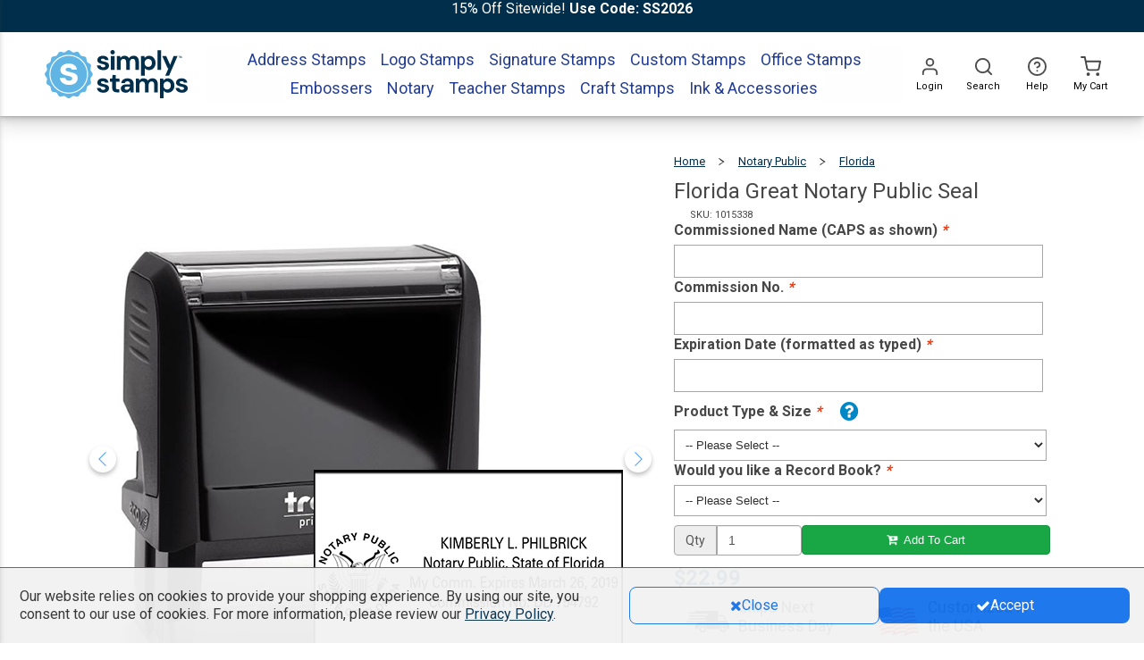

--- FILE ---
content_type: text/html; charset=UTF-8
request_url: https://www.simplystamps.com/florida-notary-public-with-great-seal
body_size: 413804
content:
<!DOCTYPE html><html xmlns="http://www.w3.org/1999/xhtml" xml:lang="en" lang="en"><head><meta http-equiv="Content-Type" content="text/html; charset=utf-8" /><title>Florida Notary Public with Great Seal - Simply Stamps</title><meta name="viewport" content="width=device-width, initial-scale=1, maximum-scale=1" /><meta name="description" content="Simply Stamps&#039; Florida Notary Public with Great Seal is perfect for any notary to update their supplies. Orders ship next business day!" /><meta name="robots" content="INDEX,FOLLOW" /><link rel="icon" href="https://cdn.simplystamps.com/media/favicon/websites/5/SS-Icon-Logo.png" type="image/x-icon" /><link rel="shortcut icon" href="https://cdn.simplystamps.com/media/favicon/websites/5/SS-Icon-Logo.png" type="image/x-icon" /><link rel="preload" href="https://cdn.simplystamps.com/skin/frontend/alokuteshop/default/css/fonts/Roboto-Regular.ttf" as="font" type="font/ttf" crossorigin="anonymous"><link rel="preload" href="https://cdn.simplystamps.com/skin/frontend/alokuteshop/default/magiccart/plugin/fontawesome/fonts/fontawesome-webfont.woff2?v=4.3.0" as="font" type="font/woff2" crossorigin="anonymous"><link rel="dns-prefetch" href="//cdn.simplystamps.com"> <!--[if lt IE 7]> <script type="text/javascript"> //<![CDATA[
var BLANK_URL = 'https://cdn.simplystamps.com/js/blank.html';
var BLANK_IMG = 'https://cdn.simplystamps.com/js/spacer.gif';
//]]> </script> <![endif]--><meta property="og:title" content="Florida Great Notary Public Seal" /><meta property="og:type" content="product" /><meta property="og:image" content="https://cdn.simplystamps.com/media/catalog/product/cache/5/image/9df78eab33525d08d6e5fb8d27136e95/1/3/13851-florida-notary-public-with-great-seal-hcb.png" /><meta property="og:url" content="https://www.simplystamps.com/florida-notary-public-with-great-seal" /><meta property="og:description" content=" Florida notary public requirements must be strictly adhered to and our personalized Florida Notary Public with Great Seal is specifically designed to follow current laws and guidelines. Update your notary supplies with Simply Stamps!Includes:One Florida rubber stamp from our selection of stylesOptional ink refill bottle for select colors" /><meta property="og:site_name" content="Simply Stamps" /><link rel="stylesheet" href="https://cdn.simplystamps.com/skin/frontend/alokuteshop/default/css/print.css?v866" media="print" ><link rel="stylesheet" href="https://cdn.simplystamps.com/skin/frontend/base/default/css/mirasvit_searchindex.css?v866" media="all" ><link rel="stylesheet" href="https://cdn.simplystamps.com/skin/frontend/base/default/css/digitalpianism/ajaxlogin/styles.css?v866" media="all" ><link rel="stylesheet" href="https://cdn.simplystamps.com/skin/frontend/base/default/magpleasure/vendor/glyphicons/css/glyphicons.css?v866" media="all" ><link rel="stylesheet" href="https://cdn.simplystamps.com/skin/frontend/base/default/mpblog/css/styles.css?v866" media="all" ><link rel="stylesheet" href="https://cdn.simplystamps.com/skin/frontend/base/default/css/mirasvit/searchautocomplete/amazon.css?v866" media="all" > <script src="https://cdn.simplystamps.com/js/sstamps/jquery.min.js?v866"></script> <script src="https://cdn.simplystamps.com/js/sstamps/jquery-migrate-3.3.2.js?v866"></script> <script src="https://cdn.simplystamps.com/js/alokuteshop/all.min.js?v866"></script> <script src="https://cdn.simplystamps.com/js/mirasvit/core/jquery.min.js?v866"></script> <script src="https://cdn.simplystamps.com/js/mirasvit/core/underscore.js?v866"></script> <script src="https://cdn.simplystamps.com/js/mirasvit/core/backbone.js?v866"></script> <script src="https://cdn.simplystamps.com/js/mirasvit/code/searchautocomplete/form.js?v866"></script> <script src="https://cdn.simplystamps.com/js/mirasvit/code/searchautocomplete/autocomplete.js?v866"></script> <script src="https://cdn.simplystamps.com/skin/frontend/base/default/js/digitalpianism/ajaxlogin/script.min.js?v866"></script> <script src="https://cdn.simplystamps.com/skin/frontend/base/default/js/aitoc/dependable.js?v866"></script> <script src="https://cdn.simplystamps.com/js/ebizmarts/mailchimp/campaignCatcher.js?v866" async></script><link rel="canonical" href="https://www.simplystamps.com/florida-notary-public-with-great-seal"><script type="text/javascript"> //<![CDATA[
Mage.Cookies.path     = '/';
Mage.Cookies.domain   = '.www.simplystamps.com';
//]]> </script><link rel="preload" href="https://www.simplystamps.com/skin/frontend/alokuteshop/default/css/all.min.css?v866" as="style" onload="this.onload=null;this.rel='stylesheet'"> <noscript><link rel="stylesheet" href="https://www.simplystamps.com/skin/frontend/alokuteshop/default/css/all.min.css?v866"> </noscript><link rel="stylesheet" href="https://www.simplystamps.com/skin/frontend/alokuteshop/default/css/critical.min.css?v866"><link rel="preload" href="https://www.simplystamps.com/skin/frontend/alokuteshop/default/css/library.min.css?v866" as="style" onload="this.onload=null;this.rel='stylesheet'"> <noscript><link rel="stylesheet" href="https://www.simplystamps.com/skin/frontend/alokuteshop/default/css/library.min.css?v866"> </noscript><link rel="stylesheet" href="https://www.simplystamps.com/skin/frontend/alokuteshop/default/css/holmescustom.min.css?v866"> <script type="text/javascript" src="https://www.simplystamps.com/js/alokuteshop/loadCss.min.js?v866"></script><link rel="stylesheet" href="https://cdn.simplystamps.com/skin/frontend/alokuteshop/sstamps/css/newtheme-sstamps.css?v866" media="all" > <script type="text/javascript" src="https://chimpstatic.com/mcjs-connected/js/users/de94d9b4a6aa148b052eb1fad/fac024488a3ce12a438eb7e65.js" defer></script><link rel="stylesheet" type="text/css" href="https://fonts.googleapis.com/css?family=Raleway" media="all" /> <style type="text/css"></style> <script type="text/javascript"> Themecfg = {"general":{"enabled":"1","jquery":"1","ajaxloading":"https:\/\/cdn.simplystamps.com\/skin\/frontend\/alokuteshop\/sstamps\/images\/opc-ajax-loader.gif","baseUrl":"https:\/\/www.simplystamps.com\/"},"home":"\n\t\t\t","list":{"mobile":"1","portrait":"2","landscape":"2","tablet":"3","desktop":"2","visibleItems":"3","padding":"15","widthImages":"210","heightImages":"210"},"detail":{"imageWidth":"600","zoomWidth":"350","zoomHeight":"350","zoomInner":"1","lightBox":"1","slide":"1","vertical":"1","auto":"0","controls":"1","pager":"0","slideMargin":"20","slideWidth":"100","portrait":"3","landscape":"4","tablet":"3","desktop":"3","visibleItems":"3","relatedSlide":"horizontal","relatedLimit":"10","upsellSlide":"horizontal","upsellLimit":"10","inforTabs":"1","activeTab":"box-up-sell","imageHeight":"","thumbWidth":"64","thumbHeight":"64"},"subcategories":{"images":"4","list":"3"},"related":{"slide":"1","vertical":"0","auto":"0","controls":"1","pager":"0","speed":"1000","pause":"100","slideMargin":"20","slideWidth":"278","portrait":"1","landscape":"2","tablet":"3","desktop":"3","visibleItems":"3"},"upsell":{"slide":"1","vertical":"0","auto":"0","controls":"1","pager":"0","speed":"1000","pause":"100","slideMargin":"20","slideWidth":"278","portrait":"1","landscape":"2","tablet":"3","desktop":"3","visibleItems":"3"},"crosssell":{"slide":"1","vertical":"0","auto":"0","controls":"1","pager":"0","speed":"1000","pause":"100","slideMargin":"20","slideWidth":"278","portrait":"1","landscape":"2","tablet":"3","desktop":"4","visibleItems":"4"},"labels":{"newLabel":"1","newText":"New","saleLabel":"1","saleText":"Sale","salePercent":"0"},"timer":{"enabled":"0","titleColor":"#ffffff","timerColor":"#ffffff","caption":"1","captionColor":"#ffffff"},"color":{"page_color":"#aaaaaa","page_background":"#fff","link_color":"#444444","link_color_hover":"#ff3535","link_color_active":"#d12853","button_color":"#fff","button_color_hover":"#ffffff","button_background":"#434343","button_background_hover":"#ff5555","labelnew_color":"#ffffff","labelnew_background":"#78cbff","labelsale_color":"#ffffff","labelsale_background":"#6a6a6a"},"newsletter":{"enabled":"0","firstOnly":"1","timeDelay":"4000","autoClose":"1","timeClose":"10000","width":"778","height":"360","overlayColor":"#353535","background_color":"#ffffff","background_image":""},"categorysearch":{"enabled":"0","select_category_on_category_pages":"1","show_subcategories":"1","subcategories_level":"5","indentation_text":"-"}}</script> <script type="text/javascript"> //<![CDATA[
if (typeof MC == 'undefined') MC = {};
MC.Quickview = {"dialogWidth":"800","zoomWidth":"265","zoomHeight":"265","vertical":"1"};
jQuery(document).ready(function($) {
jQuery(document).magiccart({"url":"https:\/\/www.simplystamps.com\/magicshop\/ajax\/index\/","updateUrl":"https:\/\/www.simplystamps.com\/checkout\/cart\/updatePost\/","src_image_progress":"https:\/\/cdn.simplystamps.com\/skin\/frontend\/alokuteshop\/sstamps\/magiccart\/magicshop\/images\/loading.gif","error":" \u2191 This is a required field.","isProductView":1,"product_id":"10693"});
});
//]]
</script> <script> jQuery(document).ready(function() {
var $expeditedText = jQuery('.expedited-shipping-text-description strong');
if ($expeditedText.length) {
$expeditedText.text('Boost your order to the front of the line for just $7.99!');
}
}); </script> <script async src="https://www.googletagmanager.com/gtag/js?id=AW-1072328178"></script> <script> window.dataLayer=window.dataLayer||[]
function gtag(){dataLayer.push(arguments)};gtag('js',new Date());gtag('config','AW-1072328178', {'allow_enhanced_conversions':true}); </script> <script> var _prum = [['id', '58165541293aec2a547bd72e'],
['mark', 'firstbyte', (new Date()).getTime()]];
(function () {
var s = document.getElementsByTagName('script')[0]
, p = document.createElement('script');
p.async = 'async';
p.src = '//rum-static.pingdom.net/prum.min.js';
s.parentNode.insertBefore(p, s);
})(); </script> <script data-siteid="k5BVXVxK" src="https://api.cartstack.com/js/customer-tracking/www.simplystamps.com_6eb75045e53c46f546c2e46ee34d36a4.js" type="text/javascript"></script> <script type="text/javascript"> jQuery(document).ready(function() {
var _current_firstname = "";
var _current_lastname = "";
jQuery('#one-step-checkout-form input').blur(function(e) {
var idfield = jQuery(this).attr('id');
var _cartstack_update = [];
if ( idfield == 'billing:firstname' || idfield == 'billing:lastname'){
var firstname = jQuery('#billing\\:firstname').val().trim();
var lastname = jQuery('#billing\\:lastname').val().trim();
if (firstname != "" && lastname != "" && (_current_firstname != firstname || _current_lastname != lastname)) {
_current_firstname = firstname;
_current_lastname = lastname;
_cartstack_update.push(['setSiteID', 'k5BVXVxK']);
_cartstack_update.push(['setDataItem', { 'firstname' : firstname}]);
_cartstack_update.push(['setDataItem',{ 'lastname' : lastname } ]);
cartstack_updatecart(_cartstack_update);
}
}
});
}); </script> <script async src="https://www.googletagmanager.com/gtag/js?id=G-7KB8Z8TKFJ"></script> <script> window.dataLayer = window.dataLayer || [];
function gtag(){dataLayer.push(arguments);}
gtag('js', new Date());
gtag('config', 'G-7KB8Z8TKFJ'); </script> <script> !function(w,d){if(!w.rdt){var p=w.rdt=function(){p.sendEvent?p.sendEvent.apply(p,arguments):p.callQueue.push(arguments)};p.callQueue=[];var t=d.createElement("script");t.src='https://www.redditstatic.com/ads/pixel.js',t.async=!0;var s=d.getElementsByTagName("script")[0];s.parentNode.insertBefore(t,s)}}(window,document);
rdt('init','t2_avr21crou');
rdt('track', 'PageVisit'); </script> <script type="text/javascript"> (function(){"use strict";var e=null,b="4.0.0",
n="43421",
additional="term=value",
t,r,i;try{t=top.document.referer!==""?encodeURIComponent(top.document.referrer.substring(0,2048)):""}catch(o){t=document.referrer!==null?document.referrer.toString().substring(0,2048):""}try{r=window&&window.top&&document.location&&window.top.location===document.location?document.location:window&&window.top&&window.top.location&&""!==window.top.location?window.top.location:document.location}catch(u){r=document.location}try{i=parent.location.href!==""?encodeURIComponent(parent.location.href.toString().substring(0,2048)):""}catch(a){try{i=r!==null?encodeURIComponent(r.toString().substring(0,2048)):""}catch(f){i=""}}var l,c=document.createElement("script"),h=null,p=document.getElementsByTagName("script"),d=Number(p.length)-1,v=document.getElementsByTagName("script")[d];if(typeof l==="undefined"){l=Math.floor(Math.random()*1e17)}h="dx.mountain.com/spx?"+"dxver="+b+"&shaid="+n+"&tdr="+t+"&plh="+i+"&cb="+l+additional;c.type="text/javascript";c.src=("https:"===document.location.protocol?"https://":"http://")+h;v.parentNode.insertBefore(c,v)})() </script> <script src="https://analytics.ahrefs.com/analytics.js" data-key="WNbMFbIUOA/cOA7kGh+R1A" async></script> <script> !function (w, d, t) {
w.TiktokAnalyticsObject=t;var ttq=w[t]=w[t]||[];ttq.methods=["page","track","identify","instances","debug","on","off","once","ready","alias","group","enableCookie","disableCookie","holdConsent","revokeConsent","grantConsent"],ttq.setAndDefer=function(t,e){t[e]=function(){t.push([e].concat(Array.prototype.slice.call(arguments,0)))}};for(var i=0;i<ttq.methods.length;i++)ttq.setAndDefer(ttq,ttq.methods[i]);ttq.instance=function(t){for(
var e=ttq._i[t]||[],n=0;n<ttq.methods.length;n++)ttq.setAndDefer(e,ttq.methods[n]);return e},ttq.load=function(e,n){var r="https://analytics.tiktok.com/i18n/pixel/events.js",o=n&&n.partner;ttq._i=ttq._i||{},ttq._i[e]=[],ttq._i[e]._u=r,ttq._t=ttq._t||{},ttq._t[e]=+new Date,ttq._o=ttq._o||{},ttq._o[e]=n||{};n=document.createElement("script")
;n.type="text/javascript",n.async=!0,n.src=r+"?sdkid="+e+"&lib="+t;e=document.getElementsByTagName("script")[0];e.parentNode.insertBefore(n,e)};
ttq.load('D5GMISBC77U2LQ3IMN5G');
ttq.page();
}(window, document, 'ttq');
</script> <script> !function(e,t,n,s,u,a){e.twq||(s=e.twq=function(){s.exe?s.exe.apply(s,arguments):s.queue.push(arguments);
},s.version='1.1',s.queue=[],u=t.createElement(n),u.async=!0,u.src='https://static.ads-twitter.com/uwt.js',
a=t.getElementsByTagName(n)[0],a.parentNode.insertBefore(u,a))}(window,document,'script');
twq('config','p5y6c'); </script> <script type="text/javascript">//<![CDATA[
var Translator = new Translate([]);
//]]></script><script async src="https://pagead2.googlesyndication.com/pagead/js/adsbygoogle.js?client=ca-pub-7201785794839578"
crossorigin="anonymous"></script><link rel="apple-touch-icon" sizes="152×152" href="https://www.simplystamps.com//media/wysiwyg/phoneIcons/SS_158x158.jpg" alt="Home screen Icon-Simply Stamps" /> <script type="text/javascript" src="https://www.simplystamps.com/js/sstamps/sstamps_script.js?cache1769699613" defer></script> <script src="https://cdn.jsdelivr.net/npm/js-cookie@2/src/js.cookie.min.js" defer></script> <script type="text/javascript" src="https://onsite.optimonk.com/script.js?account=25642" async> </script> <script type="text/javascript"> (function(c,l,a,r,i,t,y){
c[a]=c[a]||function(){(c[a].q=c[a].q||[]).push(arguments)};
t=l.createElement(r);t.async=1;t.src="https://www.clarity.ms/tag/"+i;
y=l.getElementsByTagName(r)[0];y.parentNode.insertBefore(t,y);
})(window, document, "clarity", "script", "hr4k9yx29c"); </script> <script type="text/javascript">(function(u,x,t,w,e,a,k,s){a=function(v){try{u.setItem(t+e,v)}catch(e){}v=JSON.parse(v);for(k=0;k<v.length;k++){s=x.createElement("script");s.text="(function(u,x,t,w,e,a,k){a=u[e]=function(){a.q.push(arguments)};a.q=[];a.t=+new Date;a.c=w;k=x.createElement('script');k.async=1;k.src=t;x.getElementsByTagName('head')[0].appendChild(k)})(window,document,'"+v[k].u+"',"+JSON.stringify(v[k].c)+",'"+v[k].g+"')";x.getElementsByTagName("head")[0].appendChild(s)}};try{k=u.getItem(t+e)}catch(e){}if(k){return a(k)}k=new XMLHttpRequest;k.onreadystatechange=function(){if(k.readyState==4&&k.status==200)a(k.responseText)};k.open("POST",w+e);k.send(x.URL)})(sessionStorage,document,"uxt:","https://api.uxtweak.com/snippet/","a47781e9-9cff-4b94-b5e2-176b7ba61b67");</script></head><body class="catalog-product-view catalog-product-view product-florida-notary-public-with-great-seal"><div class="social-icons right" style="margin-top: 100px"></div> <script type="text/javascript"> jQuery(document).ready(function($) {
$('.social-icons .social-icon').mouseenter(function () {
$(this).stop();
$(this).animate({width: '160'}, 500, '', function () {
});
});
$('.social-icons .social-icon').mouseleave(function () {
$(this).stop();
$(this).animate({width: '43'}, 500, '', function () {
});
});
}); </script><div class="wrapper"> <div class="page"><div class="dark-background-overlay" style="opacity: 0"></div><div id="sticky-mobile-header" class="layered-box hidden-lg"><div class="header-banner-promo-container" id="header-banner-promo-container-mobile"> <style> #ss-main-content {
margin-top: 158px !important;
}
/* Most common mobile breakpoint */
@media (max-width: 767px) {
#ss-main-content {
margin-top: 131px !important;
}
}
#fc_frame, #fc_frame.fc-widget-normal {
z-index: 7;
}
/*   Footer Links Size update  */
.footer .block-content-statick li a {
font-size: 16px;
}
#megamenu .dropdown li a {
width: auto;
}
/*  styles for mobile view of filter on category pages  */
div.category-products > div.toolBarTop div.sort-by {
height: 31px;
}
@media (max-width: 479px) {
div.category-products > div.toolBarTop div.sort-by {
height: 41px;
}
}
/* Styles for footer */
@media (max-width: 1200px) {
body > div.full-size-container.simply-footer-container > div > div.block-footer-copyright > div > div > div > div > div > div > div {
width: 101%;
}
}
.footer-menu-list {
justify-content: center;
}
/*  styles for mobile view of filter on category pages  */
div.category-products > div.toolBarTop div.sort-by {
height: 31px;
}
@media (max-width: 479px) {
div.category-products > div.toolBarTop div.sort-by {
height: 41px;
}
}
/*  styles for nav menu items */
ul.megamenu li.level0 a.level0 {
font-weight: 400;
}
#megamenu > li.level0.nav-10.level-top.static-menu > div {
left: -652px;
}
@media (max-width: 1036px) {
#megamenu > li.level0.nav-10.level-top.static-menu > div {
left: -381px;
}
}
#megamenu > li.level0.nav-6.level-top.category-menu > div {
width: 420px !important;
}
/* Temp CSS for Header Updates */
.header_full .header .headerRow .link-container .top-links .links {
max-width: unset;
padding-right: unset;
}
/* Temp CSS for best seller tag on PDP Image */
.product-image .bestSellerProductParent {
bottom: -114px;
}
/* Begin Modal Style */
.CouponCodeCopied .modal-content .modal-footer button:hover {
text-decoration: underline;
color: #f7f7f7;
}
.CouponCodeCopied .modal-footer a {
display: flex;
width: fit-content;
align-items: center;
}
.CouponCodeCopied .modal-dialog .modal-content {
padding: 12px 12px 12px 12px;
}
.CouponCodeCopied #GoMageAlert_CouponCodeCopied {
font-size: 20px;
font-weight: 600;
color: #2c2c2c;
margin-bottom: 16px;
}
.CouponCodeCopied .modal-body p img {
margin-bottom: 2%;
}
.CouponCodeCopied .modal-content .modal-body {
padding: 0% 4%;
}
.CouponCodeCopied .alert-modal .modal-header {
padding: 5px 5px 0px 5px;
}
.CouponCodeCopied .bg-warning {
background-color: #f7f7f7;
border-bottom: none;
border-radius: 25px;
}
.CouponCodeCopied .modal-content .modal-footer button {
background-color: #074975 ;
color: #f7f7f7;
margin: 0px 5px;
border-radius: 8px;
font-size: 16px;
width: fit-content;
height: 48px;
}
.CouponCodeCopied .modal-content .modal-footer {
text-align: center;
border-top: none;
display: flex;
justify-content: space-around;
}
.CouponCodeCopied .modal-body p img {
max-width: 150px;
}
.CouponCodeCopied .modal-body span.code-text {
font-weight: 800;
}
.CouponCodeCopied .modal-content .modal-title, .modal-content .modal-body {
text-align: center;
font-size: 18px;
}
/* End Modal Style */
body a {
color: #012e4a;
}
a#sotwLink {
text-decoration: none;
color: #2d4fbd;
font-weight: normal;
}
a#sotwLink:hover {
color: #012e4a;
transition: color .5s;
}
a.promo-link {
color: #f7f7f7;
text-decoration: underline;
font-size: 16px;
}
a.promo-link:hover {
color: #f7f7f7;
text-decoration: none;
}
.desktop-banner.mobile-center {
top: -7%;
}
.header-banner {
background: #60b5e3;
display: flex;
flex-direction: row;
align-items: center;
justify-content: center;
height: 70px;
width: 100%;
justify-content: center;
position: relative;   /* anchor the overlay */
overflow: hidden;
}
/* Snowflake PNG overlay */
.header-banner::before {
content: "";
position: absolute;
inset: 0;
pointer-events: none;
z-index: 2;
background-image: url('https://cdn.simplystamps.com/media/wysiwyg/SimplyStamps/CMSImages/SS_Promo-Banner_Holiday-Snowflakes_1800x200_winter.png');
background-repeat: no-repeat;
background-position: center center;
background-size: cover;
opacity: 0.95;
}
/* Ensure CTA stays on top if needed */
.header-banner a,
.header-banner button { position:relative; z-index:3; }
/* Optional: soften the top/bottom edges of the PNG without editing the asset */
.header-banner::after{
content:"";
position:absolute; inset:0; z-index:2; pointer-events:none;
/* transparent in middle, soft fade at edges */
background: linear-gradient(to bottom,
rgba(0,0,0,0.0) 0%,
rgba(0,0,0,0.10) 2%,
rgba(0,0,0,0.10) 98%,
rgba(0,0,0,0.0) 100%);
mix-blend-mode: soft-light;   /* subtle; remove if you don't want tone shift */
}
.desktop-banner {
line-height: 54px;
height: 54px;
}
.desktop-banner.col-lg-6,
.row.header-banner {
padding: 0px;
margin: 0px;
}
.banner-container {
height: 70px;
}
.header-banner {
height: 70px;
}
.header-logo {
margin-top: -15px;
padding: 10px;
}
.header-logo img {
margin-top: 7%;
}
#clockdiv {
color: #f7f7f7;
display: flex;
font-weight: 100;
text-align: center;
font-size: 15px;
z-index: 1099;
top: 10px;
left: 10px;
line-height: normal;
align-items: center;
}
#clockdiv>div {
padding: 2px !important;
border-radius: 3px;
display: inline-block;
padding-top: 0;
}
#clockdiv div>span.timeunit {
padding: 8px;
border-radius: 3px;
background: #012e4a;
display: inline-block;
height: 2em;
font-size: 20px;
width: 2.2em;
background-color: #2c2c2c;
border: 1px solid #f7f7f7;
}
#clockdiv .smalltext {
font-size: 12px;
text-transform: uppercase;
margin-top: 5px;
color: #074975;
font-weight: 700;
}
div #notifyExpired {
padding: 10px;
margin-top: -1.2em;
font-size: 20px;
vertical-align: middle;
}
#clockdiv .colonParent.timeLapse {
margin-top: -20px;
}
.colon,
.timer-text {
color: #f7f7f7;
font-size: 20px;
background-color: none;
}
.time-text {
height: 27px;
}
.promo-text {
height: 45px;
margin: 0 auto;
}
.promocode {
background-color: #012e4a;
padding: 12px;
color: #f7f7f7;
font-weight: 400;
border-radius: 25px;
display: flex;
justify-content: center;
width: fit-content;
align-items: center;
}
.promo-cta {
cursor: pointer;
font-size: 16px;
}
.extra-text {
color: #f7f7f7;
margin-top: 12px;
}
.promo-code-mobile {
font-size: 16px;
}
.clearfix p {
font-size: 16px;
}
.stamp-of-the-week {
background-color: #37c7dc;
color: #28545e;
}
.promo-text-parent {
text-align: center;
margin-top: 5px;
width: 365px;
margin-bottom: 5px;
z-index: 500;
}
.encryption-info {
margin: 0 5px;
}
.cart .totals td {
padding: 6px 0 0px 5px;
}
#find-your-order-form a {
color : #23527C;
}
#find-your-order-form a:hover {
text-decoration: none;
}
.cta-button-contact {
background-color: #012e4a;
color: #f7f7f7;
}
.cta-button-contact:hover {
background-color: #012e4a;
color: #f7f7f7;
}
#psnq4ml {
display:none;
}
@media (max-width: 1200px) {
.promo-text {
font-size: 16px;
}
.header-logo {
margin-top: 0px;
padding: 10px;
}
}
@media screen and (max-width: 1200px) {
.desktop-banner.text-right {
margin-right: 45px;
}
.desktop-banner.mobile-center {
text-align: center;
}
.desktop-banner {
display: inline;
}
}
@media (max-width: 992px) {
.banner-container {
/* height: 130px; */
}
/*
.header-banner {
display: flex;
flex-direction: column;
align-items: center;
justify-content: flex-start;
height: 122px;
}
*/
.timer-text {
display: inline;
}
.promo-text {
text-align: center !important;
}
.promo-text-parent {
text-align: center !important;
margin-top: 5px;
margin-bottom: 5px;
}
#clockdiv {
justify-content: center;
margin-top: 0px;
}
.left-half {
text-align: right;
}
.right-half {
text-align: left;
}
}
@media (max-width: 450px) {
#clockdiv div>span.timeunit {
width: 1.7em;
}
.promo-code-mobile {
font-size: 18px;
}
#clockdiv {
margin-top: 10px;
}
#clockdiv div>span.timeunit {
height: 1.9em;
font-size: 18px;
}
.timer-text {
color: #f7f7f7;
font-size: 16px;
}
/* Begin Modal Style */
.CouponCodeCopied .modal-content .modal-footer {
padding: 15px 0px;
justify-content: space-between;
}
.CouponCodeCopied .modal-footer a {
width: fit-content;
}
}
@media (max-width: 312px) {
/* Begin Modal Style */
.CouponCodeCopied .modal-content .modal-footer {
padding: 15px 0px;
justify-content: center;
font-size: 14px;
}
.CouponCodeCopied .modal-content .modal-footer button {
padding: 0px
}
} </style><div class="widget widget-static-block"><style> .promo-stripe-container {
width: 100%;
height: 36px;
background-color: #012E4A;
}
.promo-copy {
font-size: 16px;
color: #fff;
text-align: center;
height: 36px;
align-content: center;
}
.promo-copy a{
color: #fff;
}
.promo-copy a:hover{
color: #fff;
text-decoration: unset;
}
@media (max-width: 768px) {
.promo-copy{
padding: 8px;
height: 100%;
}
.promo-stripe-container {
height: 100%;
}
} </style><div class="promo-stripe-container"><div class="promo-copy"> <span> 15% Off Sitewide! <strong>Use Code: SS2026</strong> </span></div></div></div><div class="banner-container" style="display: none;"><div class="header-banner"><div class="col-xs-12 col-sm-12 col-md-12 col-lg-12 promo-text-parent"><div class="promo-text left-half promocode"> <span title="
Save Today! " class="promo-cta" onclick="copyToClipboard('.promotionText')"> <strong> 10% Off Your Order </strong> </span> <span> &nbsp; | &nbsp; </span> <span class="promo-cta" onclick="copyToClipboard('.promotionText')"> StampIt </span></div></div><div class="desktop-banner mobile-center" style="display:none"><div id="clockdiv"><div class="timeLapse time-text"></div><div class="timeLapse"> <span class="hours1 timeunit"></span> <span class="hours2 timeunit"></span><div class="smalltext">Hours</div></div><div class="timeLapse colonParent"> <span class="colon"> : </span></div><div class="timeLapse"> <span class="minutes1 timeunit"></span> <span class="minutes2 timeunit"></span><div class="smalltext">Minutes</div></div><div class="timeLapse colonParent"> <span class="colon"> : </span></div><div class="timeLapse"> <span class="seconds1 timeunit"></span> <span class="seconds2 timeunit"></span><div class="smalltext">Seconds</div></div><div class="timeLapse time-text"></div></div></div></div></div> <span class="promotionText hidden-xs hidden-sm hidden-md hidden-lg"> StampIt</span> <script> //countdown javascript
/*
jQuery(document).ready(function () {
if (jQuery('#clockdiv').css('display') == 'none') {
jQuery('.mobile-center').css('display', 'none');
}
if (jQuery('#clockdiv').css('display') == 'flex') {
jQuery('.promo-text-parent').removeClass("col-md-12 col-lg-12");
jQuery('.promo-text-parent').addClass("col-md-6 col-lg-6");
jQuery('.promo-text-parent').css('text-align', 'right');
jQuery('.extra-text').css('display', 'none');
}
getTimeRemaining();
});
*/
// Copy to clipboard logic
promoCode = jQuery(".promotionText").first().text();
function copyToClipboard(element) {
var $temp = jQuery("<input>");
jQuery("body").append($temp);
$temp.val(jQuery(element).first().text().trim()).select();
document.execCommand('SelectAll')
document.execCommand("copy");
Holmes_Alert('\<img src="https://cdn.allstatenotarysupplies.com/media/wysiwyg/WebAssets/Modal/confirmation-check.png"\>\<br\>Your coupon code \<span class="code-text"\>' + promoCode + '\<\/span\> has been copied.\<br\>\<br\>Paste or type the promo code into "enter coupon code" section in your cart or during checkout.', 'Coupon Code Copied', undefined, undefined, undefined, undefined, 'CouponCodeCopied',
"/address-stamps/view-all" );
$temp.remove();
jQuery('body').scrollTop(0);
}
function getTimeRemaining(endtime) {
var t = Date.parse(endtime) - Date.parse(new Date());
var seconds = Math.floor((t / 1000) % 60);
var minutes = Math.floor((t / 1000 / 60) % 60);
var days = Math.floor(t / (1000 * 60 * 60 * 24));
var hours = Math.floor((t / (1000 * 60 * 60)) % 24) + (days * 24);
return {
'total': t,
'days': days,
'hours': hours,
'minutes': minutes,
'seconds': seconds
};
}
function initializeClock(id, endtime) {
var clock = document.getElementById(id);
//var daysSpan1 = clock.querySelector('.days1');
//var daysSpan2 = clock.querySelector('.days2');
var hoursSpan1 = clock.querySelector('.hours1');
var hoursSpan2 = clock.querySelector('.hours2');
var minutesSpan1 = clock.querySelector('.minutes1');
var minutesSpan2 = clock.querySelector('.minutes2');
var secondsSpan1 = clock.querySelector('.seconds1');
var secondsSpan2 = clock.querySelector('.seconds2');
function updateClock() {
var t = getTimeRemaining(endtime);
//daysSpan1.innerHTML = ('0' + t.days).slice(-2, -1);
//daysSpan2.innerHTML = ('0' + t.days).slice(-1);
hoursSpan1.innerHTML = ('0' + t.hours).slice(-2, -1);
hoursSpan2.innerHTML = ('0' + t.hours).slice(-1);
minutesSpan1.innerHTML = ('0' + t.minutes).slice(-2, -1);
minutesSpan2.innerHTML = ('0' + t.minutes).slice(-1);
secondsSpan1.innerHTML = ('0' + t.seconds).slice(-2, -1);
secondsSpan2.innerHTML = ('0' + t.seconds).slice(-1);
if (t.total <= 0) {
clearInterval(timeinterval);
// Append that the promotion has expired if the countdown is set to 0
//jQuery(".timeLapse").hide();
jQuery("#clockdiv").css("display", "none");
jQuery(".mobile-center").css("display", "none");
jQuery(".header-banner").css("height", "70px");
jQuery(".banner-container").css("height", "70px");
jQuery(".header-banner").css("justify-content", "center");
// Make the countdown 00 if it is negative
//jQuery(".days").text('00');
jQuery(".hours").text('00');
jQuery(".minutes").text('00');
jQuery(".seconds").text('00');
}
}
updateClock();
var timeinterval = setInterval(updateClock, 1000);
}
// var deadline = new Date(Date.parse('Mon, 23 Dec 2024 23:59:00'));
// initializeClock('clockdiv', deadline);
// end of countdown js
</script> <script> window.addEventListener('DOMContentLoaded', function() {
// Check if the current URL matches the desired pattern
if (window.location.href === 'https://simplystamps.com/blog.html') {
// Select the element you want to hide
var elementToHide = document.querySelector('div.mp-pager .newer-link');
// Set the 'display' property to 'none' to hide the element
elementToHide.style.display = 'none';
}
}); </script></div><div id="sticky-mobile-header-flex-container"><div class="sticky-mobile-header-actions"><div class="sticky-mobile-header-side-menu sticky-mobile-header-action-box" id="sidr_menu"> <svg viewBox="0 0 24 24" fill="none" xmlns="http://www.w3.org/2000/svg" style="width:2.6rem"> <path d="M3 12H21" stroke="#4F4F4F" stroke-width="2" stroke-linecap="round"
stroke-linejoin="round"/> <path d="M3 6H21" stroke="#4F4F4F" stroke-width="2" stroke-linecap="round"
stroke-linejoin="round"/> <path d="M3 18H21" stroke="#4F4F4F" stroke-width="2" stroke-linecap="round"
stroke-linejoin="round"/> </svg></div><div id="sticky-mobile-header-search-icon" class="sticky-mobile-header-action-box"> <svg viewBox="0 0 24 24" fill="none" xmlns="http://www.w3.org/2000/svg" style="width:2.6rem"> <path d="M11 19C15.4183 19 19 15.4183 19 11C19 6.58172 15.4183 3 11 3C6.58172 3 3 6.58172 3 11C3 15.4183 6.58172 19 11 19Z"
stroke="#4E4D4E" stroke-width="2" stroke-linecap="round" stroke-linejoin="round"/> <path d="M21.0004 21.0004L16.6504 16.6504" stroke="#4E4D4E" stroke-width="2"
stroke-linecap="round"
stroke-linejoin="round"/> </svg></div></div><div class="sticky-mobile-header-logo"> <a href="https://www.simplystamps.com/"> <img class="img-responsive" src="https://cdn.simplystamps.com/skin/frontend/alokuteshop/sstamps/images/SS-Desktop-logo.svg"
alt="Simply Stamps"/> </a></div><div class="sticky-mobile-header-actions"> <a href="https://www.simplystamps.com/customer/account/logout/" title="Log Out"
class="ajaxlogin-logout sticky-mobile-header-account-link sticky-mobile-header-action-box" id="sticky-mobile-header-logout-link"> <svg viewBox="0 0 25 26" fill="none" xmlns="http://www.w3.org/2000/svg" style="width:2.6rem"> <path d="M15.5 17V23H10.5M15.5 9V3H10.5M19.6281 17L23.5 13.0378L19.5 9M14.5 13H23.5M1.5 3.70384V23.225L10.5 25V1L1.5 3.70384Z" stroke="#4F4F4F" stroke-width="2" stroke-linecap="round" stroke-linejoin="round"/> </svg> </a> <a href="https://www.simplystamps.com/customer/account/" title="My Account"
id="sticky-mobile-header-account-link" class="sticky-mobile-header-action-box"> <svg viewBox="0 0 24 24" fill="none" xmlns="http://www.w3.org/2000/svg" style="width:2.6rem"> <path d="M20 21V19C20 17.9391 19.5786 16.9217 18.8284 16.1716C18.0783 15.4214 17.0609 15 16 15H8C6.93913 15 5.92172 15.4214 5.17157 16.1716C4.42143 16.9217 4 17.9391 4 19V21"
stroke="#4F4F4F" stroke-width="2" stroke-linecap="round" stroke-linejoin="round"/> <path d="M12 11C14.2091 11 16 9.20914 16 7C16 4.79086 14.2091 3 12 3C9.79086 3 8 4.79086 8 7C8 9.20914 9.79086 11 12 11Z"
stroke="#4F4F4F" stroke-width="2" stroke-linecap="round" stroke-linejoin="round"/> </svg> </a> <a href="https://www.simplystamps.com/customer/account/login/" title="Log In"
class="ajaxlogin-login ajaxlogin-toplink sticky-mobile-header-action-box"
id="sticky-mobile-header-login-link"> <svg viewBox="0 0 24 24" fill="none" xmlns="http://www.w3.org/2000/svg" style="width:2.6rem"> <path d="M20 21V19C20 17.9391 19.5786 16.9217 18.8284 16.1716C18.0783 15.4214 17.0609 15 16 15H8C6.93913 15 5.92172 15.4214 5.17157 16.1716C4.42143 16.9217 4 17.9391 4 19V21"
stroke="#4F4F4F" stroke-width="2" stroke-linecap="round" stroke-linejoin="round"/> <path d="M12 11C14.2091 11 16 9.20914 16 7C16 4.79086 14.2091 3 12 3C9.79086 3 8 4.79086 8 7C8 9.20914 9.79086 11 12 11Z"
stroke="#4F4F4F" stroke-width="2" stroke-linecap="round" stroke-linejoin="round"/> </svg> </a> <a href="https://www.simplystamps.com/checkout/cart/" id="sticky-header-checkout-cart"
class="sticky-mobile-header-action-box" style="position: relative"> <svg viewBox="0 0 24 24" fill="none" xmlns="http://www.w3.org/2000/svg" style="width:2.6rem"> <path d="M9 22C9.55228 22 10 21.5523 10 21C10 20.4477 9.55228 20 9 20C8.44772 20 8 20.4477 8 21C8 21.5523 8.44772 22 9 22Z"
fill="#4F4F4F" stroke="#474747" stroke-width="2" stroke-linecap="round"
stroke-linejoin="round"/> <path d="M20 22C20.5523 22 21 21.5523 21 21C21 20.4477 20.5523 20 20 20C19.4477 20 19 20.4477 19 21C19 21.5523 19.4477 22 20 22Z"
stroke="#474747" stroke-width="2" stroke-linecap="round" stroke-linejoin="round"/> <path d="M1 1H5L7.68 14.39C7.77144 14.8504 8.02191 15.264 8.38755 15.5583C8.75318 15.8526 9.2107 16.009 9.68 16H19.4C19.8693 16.009 20.3268 15.8526 20.6925 15.5583C21.0581 15.264 21.3086 14.8504 21.4 14.39L23 6H6"
stroke="#474747" stroke-width="2" stroke-linecap="round" stroke-linejoin="round"/> </svg> <span id="cart-qty-banner-mobile" class="cart-qty-banner"></span> </a></div></div><div id="sticky-mobile-header-searchbar" title="Search All Products" style="opacity: 0;"><form class="searchautocomplete UI-SEARCHAUTOCOMPLETE" action="https://www.simplystamps.com/catalogsearch/result/" method="get"
data-tip="Search entire store here..."
data-url="//www.simplystamps.com/searchautocomplete/ajax/get/"
data-minchars="3"
data-delay="500"
data-hide-delay="1000"><label for="search">Search</label><div class="nav"><div class="nav-search-in"> <span class="category-fake UI-CATEGORY-TEXT">All</span> <span class="nav-down-arrow"></span> <select name="cat" class="category UI-CATEGORY"><option value="0">All</option><option value="713" > Address Stamps</option><option value="958" > Custom Business & Office Stamps</option><option value="749" > Craft Stamps</option><option value="1387" > Custom Logo Stamps</option><option value="770" > Embossers</option><option value="802" > Stamp Ink & Pads</option><option value="811" > Teacher Stamps</option><option value="793" > Notary Public</option><option value="815" > Wedding Stamps</option><option value="1432" > Redeemable Personalized Address Stamp with Gift Box</option><option value="2291" > St. Patrick's Day & Irish Theme Stamps</option><option value="2391" > Stamp of the Week</option><option value="809" > Breast Cancer Awareness</option><option value="3035" > Gift Notes</option><option value="3073" > Real Estate Supplies</option><option value="3085" > Custom Rubber Stamps</option><option value="3093" > Envelope Accent Stamps</option><option value="3094" > Custom Return Address Labels</option><option value="3109" > Here Tomorrow</option><option value="3118" > StampToons</option><option value="3195" > Mail Accessories</option> </select></div><div class="nav-input UI-NAV-INPUT"> <input class="input-text UI-SEARCH" type="text" autocomplete="off" name="q" value="" maxlength="128" /></div><div class="searchautocomplete-loader UI-LOADER"><div id="g01"></div><div id="g02"></div><div id="g03"></div><div id="g04"></div><div id="g05"></div><div id="g06"></div><div id="g07"></div><div id="g08"></div></div></div><div class="nav-submit-button"> <button type="submit" title="Go" class="button">Go</button></div> <style> .store-4-search-autocomplete {
top: 108px !important;
right: unset !important;
}@media (min-width: 768px) {
.store-4-search-autocomplete {
top: 74px !important;
right: unset !important;
}
} </style><div style="display:none" class="searchautocomplete-placeholder UI-PLACEHOLDER "></div></form></div></div><div id="sticky-header" class="sticky-desktop-header layered-box hidden-md hidden-sm hidden-xs"><div class="header-banner-promo-container" id="header-banner-promo-container"> <style> #ss-main-content {
margin-top: 158px !important;
}
/* Most common mobile breakpoint */
@media (max-width: 767px) {
#ss-main-content {
margin-top: 131px !important;
}
}
#fc_frame, #fc_frame.fc-widget-normal {
z-index: 7;
}
/*   Footer Links Size update  */
.footer .block-content-statick li a {
font-size: 16px;
}
#megamenu .dropdown li a {
width: auto;
}
/*  styles for mobile view of filter on category pages  */
div.category-products > div.toolBarTop div.sort-by {
height: 31px;
}
@media (max-width: 479px) {
div.category-products > div.toolBarTop div.sort-by {
height: 41px;
}
}
/* Styles for footer */
@media (max-width: 1200px) {
body > div.full-size-container.simply-footer-container > div > div.block-footer-copyright > div > div > div > div > div > div > div {
width: 101%;
}
}
.footer-menu-list {
justify-content: center;
}
/*  styles for mobile view of filter on category pages  */
div.category-products > div.toolBarTop div.sort-by {
height: 31px;
}
@media (max-width: 479px) {
div.category-products > div.toolBarTop div.sort-by {
height: 41px;
}
}
/*  styles for nav menu items */
ul.megamenu li.level0 a.level0 {
font-weight: 400;
}
#megamenu > li.level0.nav-10.level-top.static-menu > div {
left: -652px;
}
@media (max-width: 1036px) {
#megamenu > li.level0.nav-10.level-top.static-menu > div {
left: -381px;
}
}
#megamenu > li.level0.nav-6.level-top.category-menu > div {
width: 420px !important;
}
/* Temp CSS for Header Updates */
.header_full .header .headerRow .link-container .top-links .links {
max-width: unset;
padding-right: unset;
}
/* Temp CSS for best seller tag on PDP Image */
.product-image .bestSellerProductParent {
bottom: -114px;
}
/* Begin Modal Style */
.CouponCodeCopied .modal-content .modal-footer button:hover {
text-decoration: underline;
color: #f7f7f7;
}
.CouponCodeCopied .modal-footer a {
display: flex;
width: fit-content;
align-items: center;
}
.CouponCodeCopied .modal-dialog .modal-content {
padding: 12px 12px 12px 12px;
}
.CouponCodeCopied #GoMageAlert_CouponCodeCopied {
font-size: 20px;
font-weight: 600;
color: #2c2c2c;
margin-bottom: 16px;
}
.CouponCodeCopied .modal-body p img {
margin-bottom: 2%;
}
.CouponCodeCopied .modal-content .modal-body {
padding: 0% 4%;
}
.CouponCodeCopied .alert-modal .modal-header {
padding: 5px 5px 0px 5px;
}
.CouponCodeCopied .bg-warning {
background-color: #f7f7f7;
border-bottom: none;
border-radius: 25px;
}
.CouponCodeCopied .modal-content .modal-footer button {
background-color: #074975 ;
color: #f7f7f7;
margin: 0px 5px;
border-radius: 8px;
font-size: 16px;
width: fit-content;
height: 48px;
}
.CouponCodeCopied .modal-content .modal-footer {
text-align: center;
border-top: none;
display: flex;
justify-content: space-around;
}
.CouponCodeCopied .modal-body p img {
max-width: 150px;
}
.CouponCodeCopied .modal-body span.code-text {
font-weight: 800;
}
.CouponCodeCopied .modal-content .modal-title, .modal-content .modal-body {
text-align: center;
font-size: 18px;
}
/* End Modal Style */
body a {
color: #012e4a;
}
a#sotwLink {
text-decoration: none;
color: #2d4fbd;
font-weight: normal;
}
a#sotwLink:hover {
color: #012e4a;
transition: color .5s;
}
a.promo-link {
color: #f7f7f7;
text-decoration: underline;
font-size: 16px;
}
a.promo-link:hover {
color: #f7f7f7;
text-decoration: none;
}
.desktop-banner.mobile-center {
top: -7%;
}
.header-banner {
background: #60b5e3;
display: flex;
flex-direction: row;
align-items: center;
justify-content: center;
height: 70px;
width: 100%;
justify-content: center;
position: relative;   /* anchor the overlay */
overflow: hidden;
}
/* Snowflake PNG overlay */
.header-banner::before {
content: "";
position: absolute;
inset: 0;
pointer-events: none;
z-index: 2;
background-image: url('https://cdn.simplystamps.com/media/wysiwyg/SimplyStamps/CMSImages/SS_Promo-Banner_Holiday-Snowflakes_1800x200_winter.png');
background-repeat: no-repeat;
background-position: center center;
background-size: cover;
opacity: 0.95;
}
/* Ensure CTA stays on top if needed */
.header-banner a,
.header-banner button { position:relative; z-index:3; }
/* Optional: soften the top/bottom edges of the PNG without editing the asset */
.header-banner::after{
content:"";
position:absolute; inset:0; z-index:2; pointer-events:none;
/* transparent in middle, soft fade at edges */
background: linear-gradient(to bottom,
rgba(0,0,0,0.0) 0%,
rgba(0,0,0,0.10) 2%,
rgba(0,0,0,0.10) 98%,
rgba(0,0,0,0.0) 100%);
mix-blend-mode: soft-light;   /* subtle; remove if you don't want tone shift */
}
.desktop-banner {
line-height: 54px;
height: 54px;
}
.desktop-banner.col-lg-6,
.row.header-banner {
padding: 0px;
margin: 0px;
}
.banner-container {
height: 70px;
}
.header-banner {
height: 70px;
}
.header-logo {
margin-top: -15px;
padding: 10px;
}
.header-logo img {
margin-top: 7%;
}
#clockdiv {
color: #f7f7f7;
display: flex;
font-weight: 100;
text-align: center;
font-size: 15px;
z-index: 1099;
top: 10px;
left: 10px;
line-height: normal;
align-items: center;
}
#clockdiv>div {
padding: 2px !important;
border-radius: 3px;
display: inline-block;
padding-top: 0;
}
#clockdiv div>span.timeunit {
padding: 8px;
border-radius: 3px;
background: #012e4a;
display: inline-block;
height: 2em;
font-size: 20px;
width: 2.2em;
background-color: #2c2c2c;
border: 1px solid #f7f7f7;
}
#clockdiv .smalltext {
font-size: 12px;
text-transform: uppercase;
margin-top: 5px;
color: #074975;
font-weight: 700;
}
div #notifyExpired {
padding: 10px;
margin-top: -1.2em;
font-size: 20px;
vertical-align: middle;
}
#clockdiv .colonParent.timeLapse {
margin-top: -20px;
}
.colon,
.timer-text {
color: #f7f7f7;
font-size: 20px;
background-color: none;
}
.time-text {
height: 27px;
}
.promo-text {
height: 45px;
margin: 0 auto;
}
.promocode {
background-color: #012e4a;
padding: 12px;
color: #f7f7f7;
font-weight: 400;
border-radius: 25px;
display: flex;
justify-content: center;
width: fit-content;
align-items: center;
}
.promo-cta {
cursor: pointer;
font-size: 16px;
}
.extra-text {
color: #f7f7f7;
margin-top: 12px;
}
.promo-code-mobile {
font-size: 16px;
}
.clearfix p {
font-size: 16px;
}
.stamp-of-the-week {
background-color: #37c7dc;
color: #28545e;
}
.promo-text-parent {
text-align: center;
margin-top: 5px;
width: 365px;
margin-bottom: 5px;
z-index: 500;
}
.encryption-info {
margin: 0 5px;
}
.cart .totals td {
padding: 6px 0 0px 5px;
}
#find-your-order-form a {
color : #23527C;
}
#find-your-order-form a:hover {
text-decoration: none;
}
.cta-button-contact {
background-color: #012e4a;
color: #f7f7f7;
}
.cta-button-contact:hover {
background-color: #012e4a;
color: #f7f7f7;
}
#psnq4ml {
display:none;
}
@media (max-width: 1200px) {
.promo-text {
font-size: 16px;
}
.header-logo {
margin-top: 0px;
padding: 10px;
}
}
@media screen and (max-width: 1200px) {
.desktop-banner.text-right {
margin-right: 45px;
}
.desktop-banner.mobile-center {
text-align: center;
}
.desktop-banner {
display: inline;
}
}
@media (max-width: 992px) {
.banner-container {
/* height: 130px; */
}
/*
.header-banner {
display: flex;
flex-direction: column;
align-items: center;
justify-content: flex-start;
height: 122px;
}
*/
.timer-text {
display: inline;
}
.promo-text {
text-align: center !important;
}
.promo-text-parent {
text-align: center !important;
margin-top: 5px;
margin-bottom: 5px;
}
#clockdiv {
justify-content: center;
margin-top: 0px;
}
.left-half {
text-align: right;
}
.right-half {
text-align: left;
}
}
@media (max-width: 450px) {
#clockdiv div>span.timeunit {
width: 1.7em;
}
.promo-code-mobile {
font-size: 18px;
}
#clockdiv {
margin-top: 10px;
}
#clockdiv div>span.timeunit {
height: 1.9em;
font-size: 18px;
}
.timer-text {
color: #f7f7f7;
font-size: 16px;
}
/* Begin Modal Style */
.CouponCodeCopied .modal-content .modal-footer {
padding: 15px 0px;
justify-content: space-between;
}
.CouponCodeCopied .modal-footer a {
width: fit-content;
}
}
@media (max-width: 312px) {
/* Begin Modal Style */
.CouponCodeCopied .modal-content .modal-footer {
padding: 15px 0px;
justify-content: center;
font-size: 14px;
}
.CouponCodeCopied .modal-content .modal-footer button {
padding: 0px
}
} </style><div class="widget widget-static-block"><style> .promo-stripe-container {
width: 100%;
height: 36px;
background-color: #012E4A;
}
.promo-copy {
font-size: 16px;
color: #fff;
text-align: center;
height: 36px;
align-content: center;
}
.promo-copy a{
color: #fff;
}
.promo-copy a:hover{
color: #fff;
text-decoration: unset;
}
@media (max-width: 768px) {
.promo-copy{
padding: 8px;
height: 100%;
}
.promo-stripe-container {
height: 100%;
}
} </style><div class="promo-stripe-container"><div class="promo-copy"> <span> 15% Off Sitewide! <strong>Use Code: SS2026</strong> </span></div></div></div><div class="banner-container" style="display: none;"><div class="header-banner"><div class="col-xs-12 col-sm-12 col-md-12 col-lg-12 promo-text-parent"><div class="promo-text left-half promocode"> <span title="
Save Today! " class="promo-cta" onclick="copyToClipboard('.promotionText')"> <strong> 10% Off Your Order </strong> </span> <span> &nbsp; | &nbsp; </span> <span class="promo-cta" onclick="copyToClipboard('.promotionText')"> StampIt </span></div></div><div class="desktop-banner mobile-center" style="display:none"><div id="clockdiv"><div class="timeLapse time-text"></div><div class="timeLapse"> <span class="hours1 timeunit"></span> <span class="hours2 timeunit"></span><div class="smalltext">Hours</div></div><div class="timeLapse colonParent"> <span class="colon"> : </span></div><div class="timeLapse"> <span class="minutes1 timeunit"></span> <span class="minutes2 timeunit"></span><div class="smalltext">Minutes</div></div><div class="timeLapse colonParent"> <span class="colon"> : </span></div><div class="timeLapse"> <span class="seconds1 timeunit"></span> <span class="seconds2 timeunit"></span><div class="smalltext">Seconds</div></div><div class="timeLapse time-text"></div></div></div></div></div> <span class="promotionText hidden-xs hidden-sm hidden-md hidden-lg"> StampIt</span> <script> //countdown javascript
/*
jQuery(document).ready(function () {
if (jQuery('#clockdiv').css('display') == 'none') {
jQuery('.mobile-center').css('display', 'none');
}
if (jQuery('#clockdiv').css('display') == 'flex') {
jQuery('.promo-text-parent').removeClass("col-md-12 col-lg-12");
jQuery('.promo-text-parent').addClass("col-md-6 col-lg-6");
jQuery('.promo-text-parent').css('text-align', 'right');
jQuery('.extra-text').css('display', 'none');
}
getTimeRemaining();
});
*/
// Copy to clipboard logic
promoCode = jQuery(".promotionText").first().text();
function copyToClipboard(element) {
var $temp = jQuery("<input>");
jQuery("body").append($temp);
$temp.val(jQuery(element).first().text().trim()).select();
document.execCommand('SelectAll')
document.execCommand("copy");
Holmes_Alert('\<img src="https://cdn.allstatenotarysupplies.com/media/wysiwyg/WebAssets/Modal/confirmation-check.png"\>\<br\>Your coupon code \<span class="code-text"\>' + promoCode + '\<\/span\> has been copied.\<br\>\<br\>Paste or type the promo code into "enter coupon code" section in your cart or during checkout.', 'Coupon Code Copied', undefined, undefined, undefined, undefined, 'CouponCodeCopied',
"/address-stamps/view-all" );
$temp.remove();
jQuery('body').scrollTop(0);
}
function getTimeRemaining(endtime) {
var t = Date.parse(endtime) - Date.parse(new Date());
var seconds = Math.floor((t / 1000) % 60);
var minutes = Math.floor((t / 1000 / 60) % 60);
var days = Math.floor(t / (1000 * 60 * 60 * 24));
var hours = Math.floor((t / (1000 * 60 * 60)) % 24) + (days * 24);
return {
'total': t,
'days': days,
'hours': hours,
'minutes': minutes,
'seconds': seconds
};
}
function initializeClock(id, endtime) {
var clock = document.getElementById(id);
//var daysSpan1 = clock.querySelector('.days1');
//var daysSpan2 = clock.querySelector('.days2');
var hoursSpan1 = clock.querySelector('.hours1');
var hoursSpan2 = clock.querySelector('.hours2');
var minutesSpan1 = clock.querySelector('.minutes1');
var minutesSpan2 = clock.querySelector('.minutes2');
var secondsSpan1 = clock.querySelector('.seconds1');
var secondsSpan2 = clock.querySelector('.seconds2');
function updateClock() {
var t = getTimeRemaining(endtime);
//daysSpan1.innerHTML = ('0' + t.days).slice(-2, -1);
//daysSpan2.innerHTML = ('0' + t.days).slice(-1);
hoursSpan1.innerHTML = ('0' + t.hours).slice(-2, -1);
hoursSpan2.innerHTML = ('0' + t.hours).slice(-1);
minutesSpan1.innerHTML = ('0' + t.minutes).slice(-2, -1);
minutesSpan2.innerHTML = ('0' + t.minutes).slice(-1);
secondsSpan1.innerHTML = ('0' + t.seconds).slice(-2, -1);
secondsSpan2.innerHTML = ('0' + t.seconds).slice(-1);
if (t.total <= 0) {
clearInterval(timeinterval);
// Append that the promotion has expired if the countdown is set to 0
//jQuery(".timeLapse").hide();
jQuery("#clockdiv").css("display", "none");
jQuery(".mobile-center").css("display", "none");
jQuery(".header-banner").css("height", "70px");
jQuery(".banner-container").css("height", "70px");
jQuery(".header-banner").css("justify-content", "center");
// Make the countdown 00 if it is negative
//jQuery(".days").text('00');
jQuery(".hours").text('00');
jQuery(".minutes").text('00');
jQuery(".seconds").text('00');
}
}
updateClock();
var timeinterval = setInterval(updateClock, 1000);
}
// var deadline = new Date(Date.parse('Mon, 23 Dec 2024 23:59:00'));
// initializeClock('clockdiv', deadline);
// end of countdown js
</script> <script> window.addEventListener('DOMContentLoaded', function() {
// Check if the current URL matches the desired pattern
if (window.location.href === 'https://simplystamps.com/blog.html') {
// Select the element you want to hide
var elementToHide = document.querySelector('div.mp-pager .newer-link');
// Set the 'display' property to 'none' to hide the element
elementToHide.style.display = 'none';
}
}); </script></div><div id="sticky-header-searchbar" title="Search All Products" style="opacity: 0;"><form class="searchautocomplete UI-SEARCHAUTOCOMPLETE" action="https://www.simplystamps.com/catalogsearch/result/" method="get"
data-tip="Search entire store here..."
data-url="//www.simplystamps.com/searchautocomplete/ajax/get/"
data-minchars="3"
data-delay="500"
data-hide-delay="1000"><label for="search">Search</label><div class="nav"><div class="nav-search-in"> <span class="category-fake UI-CATEGORY-TEXT">All</span> <span class="nav-down-arrow"></span> <select name="cat" class="category UI-CATEGORY"><option value="0">All</option><option value="713" > Address Stamps</option><option value="958" > Custom Business & Office Stamps</option><option value="749" > Craft Stamps</option><option value="1387" > Custom Logo Stamps</option><option value="770" > Embossers</option><option value="802" > Stamp Ink & Pads</option><option value="811" > Teacher Stamps</option><option value="793" > Notary Public</option><option value="815" > Wedding Stamps</option><option value="1432" > Redeemable Personalized Address Stamp with Gift Box</option><option value="2291" > St. Patrick's Day & Irish Theme Stamps</option><option value="2391" > Stamp of the Week</option><option value="809" > Breast Cancer Awareness</option><option value="3035" > Gift Notes</option><option value="3073" > Real Estate Supplies</option><option value="3085" > Custom Rubber Stamps</option><option value="3093" > Envelope Accent Stamps</option><option value="3094" > Custom Return Address Labels</option><option value="3109" > Here Tomorrow</option><option value="3118" > StampToons</option><option value="3195" > Mail Accessories</option> </select></div><div class="nav-input UI-NAV-INPUT"> <input class="input-text UI-SEARCH" type="text" autocomplete="off" name="q" value="" maxlength="128" /></div><div class="searchautocomplete-loader UI-LOADER"><div id="g01"></div><div id="g02"></div><div id="g03"></div><div id="g04"></div><div id="g05"></div><div id="g06"></div><div id="g07"></div><div id="g08"></div></div></div><div class="nav-submit-button"> <button type="submit" title="Go" class="button">Go</button></div> <style> .store-4-search-autocomplete {
top: 108px !important;
right: unset !important;
}@media (min-width: 768px) {
.store-4-search-autocomplete {
top: 74px !important;
right: unset !important;
}
} </style><div style="display:none" class="searchautocomplete-placeholder UI-PLACEHOLDER "></div></form></div><div class="flex-container" id="sticky-header-content"><div class="sticky-header-site-logo" style="flex: 0 1 164px;"> <a href="https://www.simplystamps.com/" title="Simply Stamps" class="logo"> <img src="https://cdn.simplystamps.com/skin/frontend/alokuteshop/sstamps/images/SS-Desktop-logo.svg?v=2.0" style="min-width:200px; max-width: 200px"
alt="Simply Stamps"/> </a></div><div class="sticky-header-links"><ul class="megamenu" id="megamenu"><li class="level0 nav-1 level-top   static-menu"> <a href="/address-stamps/view-all" class="level0 parent" ><span>Address Stamps</span></a><div class="dropdown-container left" style="width:570px; top:30px"><div class="dropdown dropdown-static col3"><div class="col"><style> .category-list ul li a {
text-align: left;
}
.sub-column li.level1 {
color: #4E4D4E;
font-weight: 700;
font-size: 16px;
}
.sub-column .1 {
font-size: 14px;
}
#megamenu > li.level0.nav-1.level-top.static-menu > div {
width: 700px !important;
}
.megamenu .dropdown-container > .dropdown a:hover {
font-weight: 700;
background: unset;
text-decoration: underline;
} </style><div class="col"><div class="category-list"><div class="sub-column"><ul><li class="level1">Return Address Stamps</li></ul><ul><li class="level1"> <a href="/address-stamps/script-handwritten"> Script Address Stamps </a></li></ul><ul><li class="level1"> <a href="/address-stamps/custom-line"> Multiple Line Address Stamps </a></li></ul><ul><li class="level1"> <a href="/address-stamps/round-address-stamps"> Round Address Stamps </a></li></ul><ul><li class="level1"> <a href="/address-stamps/floral"> Floral Address Stamps </a></li></ul><ul><li class="level1"> <a href="/address-stamps/rectangle-address-stamps"> Rectangle Address Stamps </a></li></ul><ul><li class="level1">Business Address Stamps</li></ul><ul><li class="level1"> <a href="/business-office-stamps/business-address-stamps"> Business Address Stamps </a></li></ul><ul><li class="level1"> <a href="/customized/custom-line-stamps"> Line Address Stamps </a></li></ul></div><div class="sub-column"><ul><li class="level1">Specialty Address Stamps</li></ul><ul><li class="level1"> <a href="/address-stamps/wedding-couple"> Wedding Address Stamps </a></li></ul><ul><li class="level1"> <a href="/address-stamps/dog-address-stamps"> Dog Address Stamps </a></li></ul><ul><li class="level1"> <a href="/address-stamps/animals"> Animal Address Stamps </a></li></ul><ul><li class="level1"> <a href="/address-stamps/hearts"> Whimsical Address Stamps </a></li></ul><ul><li class="level1"> <a href="/address-stamps/patriotic-address-stamps"> Patriotic Address Stamps </a></li></ul><ul><li class="level1">Holiday Address Stamps</li></ul><ul><li class="level1"> <a href="/address-stamps/holiday"> Holiday Address Stamps </a></li></ul><ul><li class="level1"> <a href="/address-stamps/christmas-address-stamps"> Christmas Address Stamps </a></li></ul></div><div class="sub-column"><ul><li class="level1">Custom Return Address Labels</li></ul><ul><li class="level1"> <a href="/custom-address-labels"> Custom Return Address Labels </a></li></ul></div></div></div></div></div></div></li><li class="level0 nav-2 level-top   category-menu"> <a href="/rubber-logo-stamps" class="level0 megamenu-focus"><span class="btn__content" tabindex="-1">Logo Stamps</span></a><div class="dropdown-container left" style="width:190px;"><div class="dropdown dropdown-category col1"><div class="col"><div class="top_content static-content"><div class="col"><div class="category-list"><ul><li class="level1"><a class="level1" href="/rubber-logo-stamps/rectangle">Rectangle Logos</a></li><li class="level1"><a class="level1" href="/rubber-logo-stamps/round">Round Logos</a></li><li class="level1"><a class="level1" href="/rubber-logo-stamps/square">Square Logos</a></li><li class="level1"><a class="level1" href="/rubber-logo-stamps/catalog-stamps">Catalog Stamps</a></li><li class="level1"><a class="level1" href="/rubber-logo-stamps/with-text">Logo &amp; Text</a></li><li class="level1"><a class="level1" href="/rubber-logo-stamps/upload-art">Personalized Art</a></li><li class="level1"><a class="level1" href="/rubber-logo-stamps/pre-inked-logo">Pre-Inked</a></li><li class="level1"><a class="level1" href="/rubber-logo-stamps/traditional-wooden-handle">Wood Handle</a></li><li class="level1 ipad-pro-menu-Option"><a class="level1" href="/order-custom-logo-stamps">View All Logo Stamps</a></li></ul></div></div></div><div class="clearer"></div></div></div></div></li><li class="level0 nav-3 level-top   category-menu"> <a href="/business-office-stamps/signature-stamps" class="level0 megamenu-focus"><span class="btn__content" tabindex="-1">Signature Stamps</span></a><div class="dropdown-container left" style="width:190px;"><div class="dropdown dropdown-category col1"><div class="col"><div class="top_content static-content"><div class="col"><div class="category-list"><ul><li class="level1"><a class="level1" href="/business-office-stamps/signature-stamps/signature-only">Signature Only</a></li><li class="level1"><a class="level1" href="/business-office-stamps/signature-stamps/with-date">With Date</a></li><li class="level1"><a class="level1" href="/business-office-stamps/signature-stamps/with-printed-name">With Printed Name</a></li><li class="level1"><a class="level1" href="/business-office-stamps/signature-stamps/with-logo">With Logo</a></li><li class="level1 ipad-pro-menu-Option"><a class="level1" href="/business-office-stamps/signature-stamps">View All Signature Stamps</a></li></ul></div></div></div><div class="clearer"></div></div></div></div></li><li class="level0 nav-4 level-top   static-menu"> <a href="/custom-rubber-stamps" class="level0 parent" ><span>Custom Stamps</span></a><div class="dropdown-container left" style="width:380px; top:30px"><div class="dropdown dropdown-static col2"><div class="col"><div class="col"><div class="category-list"><ul><li class="level1"><a class="level1" href="/custom-rubber-stamps/custom-self-inking-stamps">Custom Self-Inking Stamps</a></li><li class="level1"><a class="level1" href="/custom-rubber-stamps/custom-pre-inked-stamps">Custom Pre-Inked Stamps</a></li><li class="level1"><a class="level1" href="/custom-rubber-stamps/custom-wood-handle-stamps">Custom Wood Handle Stamps</a></li><li class="level1"><a class="level1" href="/custom-rubber-stamps/custom-european-hand-stamps">Custom European Hand Stamps</a></li><li class="level1"><a class="level1" href="/custom-rubber-stamps/custom-professional-stamps">Custom Professional Stamps</a></li></ul></div></div></div></div></div></li><li class="level0 nav-5 level-top   category-menu"> <a href="/business-office-stamps" class="level0 megamenu-focus"><span class="btn__content" tabindex="-1">Office Stamps</span></a><div class="dropdown-container right" style="width:380px;"><div class="dropdown dropdown-category col2"><div class="col"><div class="top_content static-content"><style> /* Scoped flex layout for this specific menu */
.category-list {
display: flex;
flex-wrap: nowrap;
gap: 20px;
}
.category-list ul li a {
text-align: left;
}
.category-list .sub-column {
width: 280px;
padding-right: 20px;
}
.sub-column li.level1 {
color: #4E4D4E;
font-weight: 700;
font-size: 16px;
}
#megamenu > li.level0.nav-5 .dropdown-container {
width: 550px !important;
}
.megamenu .dropdown-container > .dropdown a:hover {
font-weight: 700;
background: unset;
text-decoration: underline;
} </style><div class="col"><div class="category-list"><div class="sub-column"><ul><li class="level1">Business Essentials</li></ul><ul><li class="level1"><a href="/business-office-stamps/accounting-tax-stamps">Accounting Stamps</a></li></ul><ul><li class="level1"><a href="/business-office-stamps/business-address-stamps">Business Address Stamps</a></li></ul><ul><li class="level1"><a href="/business-office-stamps/banking-stamps/deposit-stamps/check-endorsement">Check Endorsement Stamps</a></li></ul><ul><li class="level1"><a href="/business-office-stamps/checkbox">Checkbox Stamps</a></li></ul><ul><li class="level1"><a href="/business-office-stamps/custom-line-stamps">Custom Text Stamps</a></li></ul><ul><li class="level1"><a href="/business-office-stamps/daters">Date Stamps</a></li></ul><ul><li class="level1"><a href="/business-office-stamps/banking-stamps/deposit-stamps">Deposit Stamps</a></li></ul><ul><li class="level1"><a href="/business-office-stamps/accounting-tax-stamps/received">Received Stamps</a></li></ul><ul><li class="level1"><a href="/business-office-stamps/office-stamps">Stock Office Stamps</a></li></ul><ul><li class="level1"><a href="/business-office-stamps/secure-stamps">Security Stamps</a></li></ul></div><div class="sub-column"><ul><li class="level1">Industry & Professional Use</li></ul><ul><li class="level1"><a href="/business-office-stamps/professional-stamps/llc-stamps">LLC Stamps</a></li></ul><ul><li class="level1"><a href="/business-office-stamps/professional-stamps/architect">Architect Stamps</a></li></ul><ul><li class="level1"><a href="/business-office-stamps/professional-stamps/engineer">Engineer Stamps</a></li></ul><ul><li class="level1"><a href="/business-office-stamps/professional-stamps/land-surveyor">Land Surveyor Stamps</a></li></ul><ul><li class="level1"><a href="/business-office-stamps/professional-stamps/real-estate-appraiser">Real Estate Appraiser Stamps</a></li></ul><ul><li class="level1"><a href="/business-office-stamps/professional-stamps/geologist-stamps-other">Geologist Stamps</a></li></ul><ul><li class="level1"><a href="/business-office-stamps/medical-stamps">Medical Stamps</a></li></ul><ul><li class="level1"><a href="/business-office-stamps/inspection-stamps">Inspection Stamps</a></li></ul></div></div></div></div><div class="clearer"></div></div></div></div></li><li class="level0 nav-6 level-top   category-menu"> <a href="/embossers" class="level0 megamenu-focus"><span class="btn__content" tabindex="-1">Embossers</span></a><div class="dropdown-container left" style="width:380px;"><div class="dropdown dropdown-category col2"><div class="col"><div class="top_content static-content"><div class="col"><div class="category-list"><div class="sub-column"><ul><li class="level1"><a class="level1" href="/embossers/custom-address">Address Embossers</a></li></ul><ul><li class="level1"><a class="level1" href="/embossers/corporate-seal">Corporate Seals</a></li></ul><ul><li class="level1"><a class="level1" href="/embossers/library-book-embossers">Library Book Embossers</a></li></ul></div><div class="sub-column"><ul><li class="level1"><a class="level1" href="/embossers/custom-logo">Logo Embossers</a></li></ul><ul><li class="level1"><a class="level1" href="/embossers/notary-public">Notary Embossers</a></li></ul><ul><li class="level1"><a class="level1" href="/stamp-ink-pads/embosser-accessories"> Embosser Accessories</a></li></ul><ul><li class="level1"><a class="level1" href="/embossers">Shop All</a></li></ul><ul><li class="level1 ipad-pro-menu-Option"><a class="level1" href="/embossers">View All Embossers</a></li></ul></div></div></div></div><div class="clearer"></div></div></div></div></li><li class="level0 nav-7 level-top   category-menu"> <a href="/notary-public" class="level0 megamenu-focus"><span class="btn__content" tabindex="-1">Notary</span></a></li><li class="level0 nav-8 level-top   category-menu"> <a href="/teacher-stamps" class="level0 megamenu-focus"><span class="btn__content" tabindex="-1">Teacher Stamps</span></a><div class="dropdown-container right" style="width:380px;"><div class="dropdown dropdown-category col2"><div class="col"><div class="top_content static-content"><div class="col"><div class="category-list"><div class="sub-column"><ul><li class="level1"><a class="level1" href="/teacher-stamps/grading">Grading</a></li></ul><ul><li class="level1"><a class="level1" href="/teacher-stamps/from-the-desk-of">Book Stamps</a></li></ul><ul><li class="level1"><a class="level1" href="/teacher-stamps/motivational">Motivational</a></li></ul><ul><li class="level1"><a class="level1" href="/teacher-stamps/feedback">Feedback</a></li></ul></div><div class="sub-column"><ul><li class="level1"><a class="level1" href="/teacher-stamps/clothing-stamps">Name Stamps</a></li></ul><ul><li class="level1"><a class="level1" href="/teacher-stamps/name-missing">Name Missing</a></li></ul><ul><li class="level1"><a class="level1" href="/teacher-stamps/fun-designs">Fun Stamps</a></li></ul><ul><li class="level1"><a class="level1" href="/teacher-stamps">Shop All</a></li></ul><ul><li class="level1 ipad-pro-menu-Option"><a class="level1" href="/teacher-stamps">View All Teacher Stamps</a></li></ul></div></div></div></div><div class="clearer"></div></div></div></div></li><li class="level0 nav-9 level-top   category-menu"> <a href="/craft-stamps" class="level0 megamenu-focus"><span class="btn__content" tabindex="-1">Craft Stamps</span></a><div class="dropdown-container right" style="width:380px;"><div class="dropdown dropdown-category col2"><div class="col"><div class="top_content static-content"><div class="col"><div class="category-list"><div class="sub-column"><ul><li class="level1"><a class="level1" href="/craft-stamps/halloween">Halloween Stamps</a></li></ul><ul><li class="level1"><a class="level1" href="/craft-stamps/thanksgiving">Thanksgiving Stamps</a></li></ul><ul><li class="level1"><a class="level1" href="/wedding-stamps">Wedding Stamps</a></li></ul><ul><li class="level1"><a class="level1" href="/rubber-flower-stamps">Flower Stamps</a></li></ul><ul><li class="level1"><a class="level1" href="/craft-stamps/embellishment">Decorative Stamps</a></li></ul></div><div class="sub-column"><ul><li class="level1"><a class="level1" href="/craft-stamps/holiday-crafting">Holiday Stamps</a></li></ul><ul><li class="level1"><a class="level1" href="/occasion/thank-you-stamps">Thank You Stamps</a></li></ul><ul><li class="level1"><a class="level1" href="/promotions">Accent Stamps</a></li></ul><ul><li class="level1"><a class="level1" href="/occasion/baby-kids-stamps/emoji-stamps">Emoji Stamps</a></li></ul><ul><li class="level1"><a class="level1" href="/craft-stamps">Shop All</a></li></ul></div></div></div></div><div class="clearer"></div></div></div></div></li><li class="level0 nav-10 level-top   static-menu"> <a href="/stamp-ink-pads" class="level0 parent" ><span>Ink & Accessories</span></a><div class="dropdown-container right" style="width:760px; top:30px"><div class="dropdown dropdown-static col4"><div class="col"><table style="width: 646px; height: 137px; margin-left: auto; margin-right: auto;" border="0"><tbody><tr><td style="text-align: center;" colspan="4"><span style="font-size: 32px; color: #233e94;">&nbsp;Stamp Ink and Ink Pads</span></td></tr><tr><td style="text-align: center;" colspan="4">&nbsp;</td></tr><tr><td style="text-align: center;"><a href="/stamp-ink-pads/ink-pad-replacements"><img alt="pad-refills" class="img-responsive lozad" data-src="https://cdn.simplystamps.com/media/wysiwyg/SimplyStamps/SS_cat-ink_and_accessories_ink-pad-refills-175x175.png" /></a></td><td style="text-align: center;"><a href="/stamp-ink-pads/ink-bottle-refills"><img alt="bottle refills" class="img-responsive lozad" data-src="https://cdn.simplystamps.com/media/wysiwyg/SimplyStamps/SS_cat-ink_and_accessories_ink-bottle-refills-175x175.png" /></a></td><td style="text-align: center;"><a href="/stamp-ink-pads/clothing-marker-ink"><img alt="embosser accessories" class="img-responsive lozad" data-src="https://cdn.simplystamps.com/media/wysiwyg/SimplyStamps/SS_cat-ink_and_accessories_embosser-accesories-175x175.png" /></a></td><td style="text-align: center;"><a href="/mail-accessories"><img alt="mail accessories" class="img-responsive lozad" data-src="https://cdn.simplystamps.com/media/wysiwyg/SimplyStamps/mail_accesories_175x175.png" /></a></td></tr><tr><td><a style="text-align: center; font-size: 16px; font-weight: bold;" href="/stamp-ink-pads/ink-pad-replacements">Ink Pad Refills</a></td><td><a style="text-align: center; font-size: 16px; font-weight: bold;" href="/stamp-ink-pads/ink-bottle-refills">Ink Bottle Refills</a></td><td><a style="text-align: center; font-size: 16px; font-weight: bold;" href="/stamp-ink-pads/clothing-marker-ink">Embosser Accessories</a></td><td><a style="text-align: center; font-size: 16px; font-weight: bold;" href="/mail-accessories">Mail Accessories</a></td></tr></tbody></table></div></div></div></li></ul></div><div class="sticky-header-actions"> <a href="https://www.simplystamps.com/customer/account/" title="My Account"
id="sticky-header-account-link" class="sticky-header-action-box"> <svg viewBox="0 0 24 24" fill="none" xmlns="http://www.w3.org/2000/svg" style="height:2.3rem"> <path d="M20 21V19C20 17.9391 19.5786 16.9217 18.8284 16.1716C18.0783 15.4214 17.0609 15 16 15H8C6.93913 15 5.92172 15.4214 5.17157 16.1716C4.42143 16.9217 4 17.9391 4 19V21"
stroke="#4F4F4F" stroke-width="2" stroke-linecap="round" stroke-linejoin="round"/> <path d="M12 11C14.2091 11 16 9.20914 16 7C16 4.79086 14.2091 3 12 3C9.79086 3 8 4.79086 8 7C8 9.20914 9.79086 11 12 11Z"
stroke="#4F4F4F" stroke-width="2" stroke-linecap="round" stroke-linejoin="round"/> </svg> <span class="btn-title">Account</span> </a> <a href="https://www.simplystamps.com/customer/account/logout/" title="Log Out"
class="sticky-header-action-box" id="sticky-header-logout-link"> <svg viewBox="0 0 25 26" fill="none" xmlns="http://www.w3.org/2000/svg" style="height:2.3rem"> <path d="M15.5 17V23H10.5M15.5 9V3H10.5M19.6281 17L23.5 13.0378L19.5 9M14.5 13H23.5M1.5 3.70384V23.225L10.5 25V1L1.5 3.70384Z" stroke="#4F4F4F" stroke-width="2" stroke-linecap="round" stroke-linejoin="round"/> </svg> <span class="btn-title">Logout</span> </a> <a href="https://www.simplystamps.com/customer/account/login/" title="Log In"
class="ajaxlogin-login ajaxlogin-toplink sticky-header-action-box" id="sticky-header-login-link"> <svg viewBox="0 0 24 24" fill="none" xmlns="http://www.w3.org/2000/svg" style="height:2.3rem"> <path d="M20 21V19C20 17.9391 19.5786 16.9217 18.8284 16.1716C18.0783 15.4214 17.0609 15 16 15H8C6.93913 15 5.92172 15.4214 5.17157 16.1716C4.42143 16.9217 4 17.9391 4 19V21"
stroke="#4F4F4F" stroke-width="2" stroke-linecap="round" stroke-linejoin="round"/> <path d="M12 11C14.2091 11 16 9.20914 16 7C16 4.79086 14.2091 3 12 3C9.79086 3 8 4.79086 8 7C8 9.20914 9.79086 11 12 11Z"
stroke="#4F4F4F" stroke-width="2" stroke-linecap="round" stroke-linejoin="round"/> </svg> <span class="btn-title">Login</span> </a><div id="sticky-header-search-icon" class="sticky-header-action-box" title="Search All Products"> <svg viewBox="0 0 24 24" fill="none" xmlns="http://www.w3.org/2000/svg" style="height:2.3rem"> <path d="M11 19C15.4183 19 19 15.4183 19 11C19 6.58172 15.4183 3 11 3C6.58172 3 3 6.58172 3 11C3 15.4183 6.58172 19 11 19Z"
stroke="#4E4D4E" stroke-width="2" stroke-linecap="round" stroke-linejoin="round"/> <path d="M21.0004 21.0004L16.6504 16.6504" stroke="#4E4D4E" stroke-width="2" stroke-linecap="round"
stroke-linejoin="round"/> </svg> <span class="btn-title">Search</span></div> <a href="https://www.simplystamps.com/contacts/" id="sticky-header-help-icon" class="sticky-header-action-box" title="Get in contact with us"> <svg viewBox="0 0 24 24" fill="none" xmlns="http://www.w3.org/2000/svg" style="height:2.3rem"> <path d="M12 22C17.5228 22 22 17.5228 22 12C22 6.47715 17.5228 2 12 2C6.47715 2 2 6.47715 2 12C2 17.5228 6.47715 22 12 22Z" stroke="#4F4F4F" stroke-width="2" stroke-linecap="round" stroke-linejoin="round"/> <path d="M9.08984 8.99959C9.32495 8.33126 9.789 7.7677 10.3998 7.40873C11.0106 7.04975 11.7287 6.91853 12.427 7.0383C13.1253 7.15808 13.7587 7.52112 14.2149 8.06312C14.6712 8.60512 14.9209 9.29112 14.9198 9.99959C14.9198 11.9996 11.9198 12.9996 11.9198 12.9996" stroke="#4F4F4F" stroke-width="2" stroke-linecap="round" stroke-linejoin="round"/> <path d="M12 17H12.01" stroke="#4F4F4F" stroke-width="2" stroke-linecap="round" stroke-linejoin="round"/> </svg> <span class="btn-title">Help</span> </a> <a href="https://www.simplystamps.com/checkout/cart/" id="sticky-header-checkout-cart"
class="sticky-header-action-box" style="position: relative" title="Go to your shopping cart"> <svg viewBox="0 0 24 24" fill="none" xmlns="http://www.w3.org/2000/svg" style="height:2.3rem"> <path d="M9 22C9.55228 22 10 21.5523 10 21C10 20.4477 9.55228 20 9 20C8.44772 20 8 20.4477 8 21C8 21.5523 8.44772 22 9 22Z" fill="#4F4F4F" stroke="#474747" stroke-width="2" stroke-linecap="round" stroke-linejoin="round"/> <path d="M20 22C20.5523 22 21 21.5523 21 21C21 20.4477 20.5523 20 20 20C19.4477 20 19 20.4477 19 21C19 21.5523 19.4477 22 20 22Z" stroke="#474747" stroke-width="2" stroke-linecap="round" stroke-linejoin="round"/> <path d="M1 1H5L7.68 14.39C7.77144 14.8504 8.02191 15.264 8.38755 15.5583C8.75318 15.8526 9.2107 16.009 9.68 16H19.4C19.8693 16.009 20.3268 15.8526 20.6925 15.5583C21.0581 15.264 21.3086 14.8504 21.4 14.39L23 6H6" stroke="#474747" stroke-width="2" stroke-linecap="round" stroke-linejoin="round"/> </svg> <span id="cart-qty-banner-desktop" class="cart-qty-banner"></span> <span class="btn-title">My Cart</span> </a></div></div></div><div id="ss-main-content" style="margin-top:168px;"></div> <script> var isLoggedIn = 0; </script><div class="main-container col1-layout content-color color"><div class="container mobile-default-container"><div class=default-mobile-breadcrumbs><div class="breadcrumbs"><div class="container container-three-fourth"><ul itemscope itemtype="https://schema.org/BreadcrumbList"><li class="home" itemprop="itemListElement"
itemscope itemtype="https://schema.org/ListItem"> <a href="https://www.simplystamps.com/" title="Home"
itemprop="item" rel="follow"> <span itemprop="name"> Home </span> </a><meta itemprop="position" content="1" /></li><li class="category793" itemprop="itemListElement"
itemscope itemtype="https://schema.org/ListItem"> <a href="https://www.simplystamps.com/notary-public" title="Notary Public"
itemprop="item" rel="follow"> <span itemprop="name"> Notary Public </span> </a><meta itemprop="position" content="2" /></li><li class="category886" itemprop="itemListElement"
itemscope itemtype="https://schema.org/ListItem"> <a href="https://www.simplystamps.com/notary-public/florida-stamps" title="Florida"
itemprop="item" rel="follow"> <span itemprop="name"> Florida </span> </a><meta itemprop="position" content="3" /></li><li class="current" itemprop="itemListElement"
itemscope itemtype="https://schema.org/ListItem"> <span itemprop="name" class="last hidden"> <strong> Florida Great Notary Public Seal </strong> </span><meta itemprop="position" content="4" /></li></ul></div></div></div><div class="col-main col-xs-12 mobile-row-child"> <script type="text/javascript"> var optionsPrice = new Product.OptionsPrice({"priceFormat":{"pattern":"$%s","precision":2,"requiredPrecision":2,"decimalSymbol":".","groupSymbol":",","groupLength":3,"integerRequired":1},"includeTax":"false","showIncludeTax":false,"showBothPrices":false,"idSuffix":"_clone","oldPlusDisposition":0,"plusDisposition":0,"plusDispositionTax":0,"oldMinusDisposition":0,"minusDisposition":0,"productId":"10693","productPrice":22.99,"productOldPrice":22.99,"priceInclTax":22.99,"priceExclTax":22.99,"skipCalculate":1,"defaultTax":0,"currentTax":0,"tierPrices":[],"tierPricesInclTax":[],"swatchPrices":null}); </script> <style> @keyframes fadeIn {
0% { opacity: 0; },
100% { opacity: 1; }
}
.addToBoxFadeIn {
animation: fadeIn 0.95s;
}
.addToBoxHide {
opacity: 0;
z-index: -1;
transition: all 1s;
} </style><div id="messages_product_view"></div><div class="product-view" itemscope itemtype="http://schema.org/Product"><meta content="USD"><div itemprop="brand" itemtype="http://schema.org/Brand" itemscope><meta itemprop="name" content="Simply Stamps" /></div><div class="product-essential"><form action="https://www.simplystamps.com/checkout/cart/add/uenc/aHR0cHM6Ly93d3cuc2ltcGx5c3RhbXBzLmNvbS9mbG9yaWRhLW5vdGFyeS1wdWJsaWMtd2l0aC1ncmVhdC1zZWFs/product/10693/form_key/e3f4c1f823e57a235dfa5a9f6fe2a27a/" method="post"
id="product_addtocart_form" enctype="multipart/form-data" class="non-wizard-product_addtocart_form"> <input name="form_key" type="hidden" value="e3f4c1f823e57a235dfa5a9f6fe2a27a" /><div class="no-display"> <input type="hidden" name="product" value="10693"/> <input type="hidden" name="related_product" id="related-products-field" value=""/></div><div class="product-image-carousel-container"><div class="product-image-carousel-select"><div class="product-img-box"><div class="product-img-content"><link rel="stylesheet" href="https://cdn.jsdelivr.net/npm/swiper/swiper-bundle.min.css" /> <script src="https://cdn.jsdelivr.net/npm/swiper/swiper-bundle.min.js"></script><link rel="stylesheet" type="text/css" href="https://cdn.simplystamps.com/skin/frontend/alokuteshop/default/css/lightslider.css"> <script type="text/javascript" src="https://cdn.simplystamps.com/skin/frontend/alokuteshop/default/js/lightslider.js"></script><div class="swiper pdp-image-swiper mobile-pdp-swiper hidden-md hidden-lg hidden-xl"><div class="swiper-wrapper"><div class="swiper-slide"> <img
id="image-0"
class="gallery-image visible img-responsive image-main"
src="https://cdn.simplystamps.com/media/catalog/product/1/3/13851-florida-notary-public-with-great-seal-hcb.png"
data-zoom-image="https://cdn.simplystamps.com/media/catalog/product/1/3/13851-florida-notary-public-with-great-seal-hcb.png"
alt="Florida Notary Public with Great Seal"
title="Florida Notary Public with Great Seal"
itemprop="image"
/></div><div class="swiper-slide"> <img
id="image-1"
class="gallery-image visible img-responsive image-main"
src="https://cdn.simplystamps.com/media/catalog/product/1/3/13853-florida-notary-public-with-great-seal-hcb.png"
data-zoom-image="https://cdn.simplystamps.com/media/catalog/product/1/3/13853-florida-notary-public-with-great-seal-hcb.png"
alt="Florida Notary Public with Great Seal Stamp Body and Design"
title="Florida Notary Public with Great Seal Stamp Body and Design"
itemprop="image"
/></div><div class="swiper-slide"> <img
id="image-2"
class="gallery-image visible img-responsive image-main"
src="https://cdn.simplystamps.com/media/catalog/product/1/3/13848-florida-notary-public-with-great-seal-hcb.png"
data-zoom-image="https://cdn.simplystamps.com/media/catalog/product/1/3/13848-florida-notary-public-with-great-seal-hcb.png"
alt="Florida Notary Public with Great Seal"
title="Florida Notary Public with Great Seal"
itemprop="image"
/></div><div class="swiper-slide"> <img
id="image-3"
class="gallery-image visible img-responsive image-main"
src="https://cdn.simplystamps.com/media/catalog/product/1/3/13849-florida-notary-public-with-great-seal-hcb.png"
data-zoom-image="https://cdn.simplystamps.com/media/catalog/product/1/3/13849-florida-notary-public-with-great-seal-hcb.png"
alt="Florida Notary Public with Great Seal Imprint Example"
title="Florida Notary Public with Great Seal Imprint Example"
itemprop="image"
/></div><div class="swiper-slide"> <img
id="image-4"
class="gallery-image visible img-responsive image-main"
src="https://cdn.simplystamps.com/media/catalog/product/1/3/13850-florida-notary-public-with-great-seal-hcb.png"
data-zoom-image="https://cdn.simplystamps.com/media/catalog/product/1/3/13850-florida-notary-public-with-great-seal-hcb.png"
alt=""
title=""
itemprop="image"
/></div><div class="swiper-slide"> <img
id="image-5"
class="gallery-image visible img-responsive image-main"
src="https://cdn.simplystamps.com/media/catalog/product/1/3/13852-florida-notary-public-with-great-seal-hcb.png"
data-zoom-image="https://cdn.simplystamps.com/media/catalog/product/1/3/13852-florida-notary-public-with-great-seal-hcb.png"
alt=""
title=""
itemprop="image"
/></div><div class="swiper-slide"> <img
id="image-6"
class="gallery-image visible img-responsive image-main"
src="https://cdn.simplystamps.com/media/catalog/product/S/S/SS_Self-Inking-Sizes-Infographic_800_643.jpg"
data-zoom-image="https://cdn.simplystamps.com/media/catalog/product/S/S/SS_Self-Inking-Sizes-Infographic_800_643.jpg"
alt="Self-Inking Sizes"
title="Self-Inking Sizes"
itemprop="image"
/></div><div class="swiper-slide"> <img
id="image-7"
class="gallery-image visible img-responsive image-main"
src="https://cdn.simplystamps.com/media/catalog/product/S/S/SS_Self-Inking-Colors-Infographic_White-Stamp-Body_800_643.jpg"
data-zoom-image="https://cdn.simplystamps.com/media/catalog/product/S/S/SS_Self-Inking-Colors-Infographic_White-Stamp-Body_800_643.jpg"
alt="Self-Inking Colors of Ink"
title="Self-Inking Colors of Ink"
itemprop="image"
/></div></div><div class="pdp-image-swiper swiper-pagination"></div></div> <script type="text/javascript">const numberOfSlides = document.querySelectorAll('.pdp-image-swiper .swiper-slide').length;let mobileSwiperOptions = {};if (numberOfSlides == 1) {
mobileSwiperOptions = {
slidesPerView: 1,
loop: false,
grabCursor: true
};
} else {
mobileSwiperOptions = {
slidesPerView: 1,
spaceBetween: 30,
loop: true,
grabCursor: true,
pagination: {
el: ".pdp-image-swiper.swiper-pagination",
clickable: true
},
navigation: {
nextEl: ".pdp-image-swiper.swiper-button-next",
prevEl: ".pdp-image-swiper.swiper-button-prev",
},
rewind: true
};
};const pdpMobileSwiper = new Swiper('.swiper.mobile-pdp-swiper', mobileSwiperOptions);</script><div class="pdp-images-container hidden-sm hidden-xs"><div class="product-image product-image-zoom newThemeImage"><div class="imageFrame"><div class="lightSlider-container"><ul id="lightSlider"><li data-thumb="https://cdn.simplystamps.com/media/catalog/product/1/3/13851-florida-notary-public-with-great-seal-hcb.png" class="lightslider-image"> <img
id="image-0"
class="gallery-image visible img-responsive image-main"
src="https://cdn.simplystamps.com/media/catalog/product/1/3/13851-florida-notary-public-with-great-seal-hcb.png"
data-zoom-image="https://cdn.simplystamps.com/media/catalog/product/1/3/13851-florida-notary-public-with-great-seal-hcb.png"
alt="Florida Notary Public with Great Seal"
title="Florida Notary Public with Great Seal"
itemprop="image"
data-index="0"
pdp-option-relation=""
lightslider-index="1"
/></li><li data-thumb="https://cdn.simplystamps.com/media/catalog/product/1/3/13853-florida-notary-public-with-great-seal-hcb.png" class="lightslider-image"> <img
id="image-1"
class="gallery-image visible img-responsive image-main"
src="https://cdn.simplystamps.com/media/catalog/product/1/3/13853-florida-notary-public-with-great-seal-hcb.png"
data-zoom-image="https://cdn.simplystamps.com/media/catalog/product/1/3/13853-florida-notary-public-with-great-seal-hcb.png"
alt="Florida Notary Public with Great Seal Stamp Body and Design"
title="Florida Notary Public with Great Seal Stamp Body and Design"
itemprop="image"
data-index="1"
pdp-option-relation=""
lightslider-index="2"
/></li><li data-thumb="https://cdn.simplystamps.com/media/catalog/product/1/3/13848-florida-notary-public-with-great-seal-hcb.png" class="lightslider-image"> <img
id="image-2"
class="gallery-image visible img-responsive image-main"
src="https://cdn.simplystamps.com/media/catalog/product/1/3/13848-florida-notary-public-with-great-seal-hcb.png"
data-zoom-image="https://cdn.simplystamps.com/media/catalog/product/1/3/13848-florida-notary-public-with-great-seal-hcb.png"
alt="Florida Notary Public with Great Seal"
title="Florida Notary Public with Great Seal"
itemprop="image"
data-index="2"
pdp-option-relation=""
lightslider-index="3"
/></li><li data-thumb="https://cdn.simplystamps.com/media/catalog/product/1/3/13849-florida-notary-public-with-great-seal-hcb.png" class="lightslider-image"> <img
id="image-3"
class="gallery-image visible img-responsive image-main"
src="https://cdn.simplystamps.com/media/catalog/product/1/3/13849-florida-notary-public-with-great-seal-hcb.png"
data-zoom-image="https://cdn.simplystamps.com/media/catalog/product/1/3/13849-florida-notary-public-with-great-seal-hcb.png"
alt="Florida Notary Public with Great Seal Imprint Example"
title="Florida Notary Public with Great Seal Imprint Example"
itemprop="image"
data-index="3"
pdp-option-relation=""
lightslider-index="4"
/></li><li data-thumb="https://cdn.simplystamps.com/media/catalog/product/1/3/13850-florida-notary-public-with-great-seal-hcb.png" class="lightslider-image"> <img
id="image-4"
class="gallery-image visible img-responsive image-main"
src="https://cdn.simplystamps.com/media/catalog/product/1/3/13850-florida-notary-public-with-great-seal-hcb.png"
data-zoom-image="https://cdn.simplystamps.com/media/catalog/product/1/3/13850-florida-notary-public-with-great-seal-hcb.png"
alt=""
title=""
itemprop="image"
data-index="4"
pdp-option-relation=""
lightslider-index="5"
/></li><li data-thumb="https://cdn.simplystamps.com/media/catalog/product/1/3/13852-florida-notary-public-with-great-seal-hcb.png" class="lightslider-image"> <img
id="image-5"
class="gallery-image visible img-responsive image-main"
src="https://cdn.simplystamps.com/media/catalog/product/1/3/13852-florida-notary-public-with-great-seal-hcb.png"
data-zoom-image="https://cdn.simplystamps.com/media/catalog/product/1/3/13852-florida-notary-public-with-great-seal-hcb.png"
alt=""
title=""
itemprop="image"
data-index="5"
pdp-option-relation=""
lightslider-index="6"
/></li><li data-thumb="https://cdn.simplystamps.com/media/catalog/product/S/S/SS_Self-Inking-Sizes-Infographic_800_643.jpg" class="lightslider-image"> <img
id="image-6"
class="gallery-image visible img-responsive image-main"
src="https://cdn.simplystamps.com/media/catalog/product/S/S/SS_Self-Inking-Sizes-Infographic_800_643.jpg"
data-zoom-image="https://cdn.simplystamps.com/media/catalog/product/S/S/SS_Self-Inking-Sizes-Infographic_800_643.jpg"
alt="Self-Inking Sizes"
title="Self-Inking Sizes"
itemprop="image"
data-index="6"
pdp-option-relation=""
lightslider-index="7"
/></li><li data-thumb="https://cdn.simplystamps.com/media/catalog/product/S/S/SS_Self-Inking-Colors-Infographic_White-Stamp-Body_800_643.jpg" class="lightslider-image"> <img
id="image-7"
class="gallery-image visible img-responsive image-main"
src="https://cdn.simplystamps.com/media/catalog/product/S/S/SS_Self-Inking-Colors-Infographic_White-Stamp-Body_800_643.jpg"
data-zoom-image="https://cdn.simplystamps.com/media/catalog/product/S/S/SS_Self-Inking-Colors-Infographic_White-Stamp-Body_800_643.jpg"
alt="Self-Inking Colors of Ink"
title="Self-Inking Colors of Ink"
itemprop="image"
data-index="7"
pdp-option-relation=""
lightslider-index="8"
/></li></ul><div style="display: flex; justify-content: space-around; margin-top: 10px; font-weight: bold; cursor: default" id="lsImageIndex"><p><span id="currentImageIndex">1</span>/<span id="numberOfImages">8</span></p></div></div></div></div></div> <script type="text/javascript">jQuery('#lsImageIndex').attr('title', "Image 1 of "+jQuery('#numberOfImages').html());const lightSlider = jQuery('#lightSlider').lightSlider({
gallery: true,
item: 1,
loop: true,
slideMargin: 0,
thumbItem: 5,
thumbMargin: 25,
currentPagerPosition: 'middle',
speed: 650,
onBeforeSlide: function(el){
jQuery('#currentImageIndex').text(el.getCurrentSlideCount());
jQuery('#lsImageIndex').attr('title', "Image "+el.getCurrentSlideCount()+" of "+jQuery('#numberOfImages').html());
},
});
jQuery(document).ready(function(){
// Need to enable this after jquery loads as this option relies on it.
lightSlider.enableDrag = false;
lightSlider.refresh();
}); </script><div class="lightbox-modal-background lightbox-fade-in hidden"></div><div class="swiper pdp-image-swiper pdp-swiper-desktop hidden"><div class="desktop-swiper-modal-close">&#x2715;</div><div class="swiper-wrapper"><div class="swiper-slide"> <img
id="image-0"
class="gallery-image visible img-responsive image-main"
src="https://cdn.simplystamps.com/media/catalog/product/1/3/13851-florida-notary-public-with-great-seal-hcb.png"
data-zoom-image="https://cdn.simplystamps.com/media/catalog/product/1/3/13851-florida-notary-public-with-great-seal-hcb.png"
alt="Florida Notary Public with Great Seal"
title="Florida Notary Public with Great Seal"
itemprop="image"
/></div><div class="swiper-slide"> <img
id="image-1"
class="gallery-image visible img-responsive image-main"
src="https://cdn.simplystamps.com/media/catalog/product/1/3/13853-florida-notary-public-with-great-seal-hcb.png"
data-zoom-image="https://cdn.simplystamps.com/media/catalog/product/1/3/13853-florida-notary-public-with-great-seal-hcb.png"
alt="Florida Notary Public with Great Seal Stamp Body and Design"
title="Florida Notary Public with Great Seal Stamp Body and Design"
itemprop="image"
/></div><div class="swiper-slide"> <img
id="image-2"
class="gallery-image visible img-responsive image-main"
src="https://cdn.simplystamps.com/media/catalog/product/1/3/13848-florida-notary-public-with-great-seal-hcb.png"
data-zoom-image="https://cdn.simplystamps.com/media/catalog/product/1/3/13848-florida-notary-public-with-great-seal-hcb.png"
alt="Florida Notary Public with Great Seal"
title="Florida Notary Public with Great Seal"
itemprop="image"
/></div><div class="swiper-slide"> <img
id="image-3"
class="gallery-image visible img-responsive image-main"
src="https://cdn.simplystamps.com/media/catalog/product/1/3/13849-florida-notary-public-with-great-seal-hcb.png"
data-zoom-image="https://cdn.simplystamps.com/media/catalog/product/1/3/13849-florida-notary-public-with-great-seal-hcb.png"
alt="Florida Notary Public with Great Seal Imprint Example"
title="Florida Notary Public with Great Seal Imprint Example"
itemprop="image"
/></div><div class="swiper-slide"> <img
id="image-4"
class="gallery-image visible img-responsive image-main"
src="https://cdn.simplystamps.com/media/catalog/product/1/3/13850-florida-notary-public-with-great-seal-hcb.png"
data-zoom-image="https://cdn.simplystamps.com/media/catalog/product/1/3/13850-florida-notary-public-with-great-seal-hcb.png"
alt=""
title=""
itemprop="image"
/></div><div class="swiper-slide"> <img
id="image-5"
class="gallery-image visible img-responsive image-main"
src="https://cdn.simplystamps.com/media/catalog/product/1/3/13852-florida-notary-public-with-great-seal-hcb.png"
data-zoom-image="https://cdn.simplystamps.com/media/catalog/product/1/3/13852-florida-notary-public-with-great-seal-hcb.png"
alt=""
title=""
itemprop="image"
/></div><div class="swiper-slide"> <img
id="image-6"
class="gallery-image visible img-responsive image-main"
src="https://cdn.simplystamps.com/media/catalog/product/S/S/SS_Self-Inking-Sizes-Infographic_800_643.jpg"
data-zoom-image="https://cdn.simplystamps.com/media/catalog/product/S/S/SS_Self-Inking-Sizes-Infographic_800_643.jpg"
alt="Self-Inking Sizes"
title="Self-Inking Sizes"
itemprop="image"
/></div><div class="swiper-slide"> <img
id="image-7"
class="gallery-image visible img-responsive image-main"
src="https://cdn.simplystamps.com/media/catalog/product/S/S/SS_Self-Inking-Colors-Infographic_White-Stamp-Body_800_643.jpg"
data-zoom-image="https://cdn.simplystamps.com/media/catalog/product/S/S/SS_Self-Inking-Colors-Infographic_White-Stamp-Body_800_643.jpg"
alt="Self-Inking Colors of Ink"
title="Self-Inking Colors of Ink"
itemprop="image"
/></div></div><div class="pdp-image-swiper swiper-button-next"></div><div class="pdp-image-swiper swiper-button-prev"></div><div class="pdp-image-swiper swiper-pagination"></div></div> <script type="text/javascript">let desktopModalSwiperOptions = {};if (numberOfSlides == 1) {
desktopModalSwiperOptions = {
slidesPerView: 1,
loop: false,
grabCursor: true
};
} else {
desktopModalSwiperOptions = {
slidesPerView: 1,
spaceBetween: 30,
loop: true,
grabCursor: true,
pagination: {
el: ".pdp-image-swiper.swiper-pagination",
clickable: true
},
navigation: {
nextEl: ".pdp-image-swiper.swiper-button-next",
prevEl: ".pdp-image-swiper.swiper-button-prev",
},
rewind: true
};
};const pdpDektopModalSwiper = new Swiper('.swiper.pdp-swiper-desktop', desktopModalSwiperOptions);</script> <script> const pdpDocumentBody = document.querySelector('body');const galleryImages = document.querySelectorAll('#lightSlider .lightslider-image');
const thumbnailImages = document.querySelectorAll('ul.lSGallery li');const lightboxModalBackground = document.querySelector('.lightbox-modal-background');
const imageGalleryModalContainer = document.querySelector('.pdp-image-swiper.pdp-swiper-desktop');const nextGalleryImageButton = document.querySelector('.lSAction .lSNext');
const prevGalleryImageButton = document.querySelector('.lSAction .lSPrev');let galleryImageCount = galleryImages.length - 2;
let mainImageIndex = 0;nextGalleryImageButton.addEventListener('click', ()=> {
if(mainImageIndex + 1 == galleryImageCount) {
mainImageIndex = 0;
pdpDektopModalSwiper.slideTo(mainImageIndex);
return;
}
mainImageIndex ++;
pdpDektopModalSwiper.slideTo(mainImageIndex);
});prevGalleryImageButton.addEventListener('click', ()=> {
if(mainImageIndex == 0) {
mainImageIndex = galleryImageCount - 1;
pdpDektopModalSwiper.slideTo(mainImageIndex);
return;
}
mainImageIndex --;
pdpDektopModalSwiper.slideTo(mainImageIndex);
});const hideLightboxModal = ()=> {
lightboxModalBackground.classList.add('hidden');
imageGalleryModalContainer.classList.add('hidden');
pdpDocumentBody.style.overflow = 'auto';
};const revealLightboxModal = ()=> {
lightboxModalBackground.classList.remove('hidden');
imageGalleryModalContainer.classList.remove('hidden');
pdpDocumentBody.style.overflow = 'hidden';
imageGalleryModalContainer.classList.add('image-gallery-reveal');
};document.querySelector('.desktop-swiper-modal-close').addEventListener('click', ()=> {
hideLightboxModal();
});lightboxModalBackground.addEventListener('click', ()=> {
hideLightboxModal();
});galleryImages.forEach((image)=> {
image.addEventListener('click', (e)=> {
if(lightboxModalBackground.classList.contains('hidden')) {
pdpDektopModalSwiper.slideTo(e.srcElement.dataset.index);
revealLightboxModal();
}
});
});for (let i = 0; i < thumbnailImages.length; i++) {
thumbnailImages[i].setAttribute('data-index', `${i}`)
thumbnailImages[i].addEventListener('mouseover', (e)=> {
lightSlider.goToSlide(i+1);
pdpDektopModalSwiper.slideTo(e.srcElement.dataset.index);
});thumbnailImages[i].addEventListener('click', ()=> {
mainImageIndex = i;
});
};document.body.addEventListener('keypress', (e)=> {
if(e.key == 'escape') {
hideLightboxModal();
}
}); </script></div></div></div><div class="product-shop col-md-5 col-sm-12 col-xs-12"><div class="default-desktop-breadcrumb hidden-xs hidden-sm"><div class="breadcrumbs"><div class="container container-three-fourth"><ul><li class="home"> <a href="https://www.simplystamps.com/" title="Home" rel="follow"> Home </a></li><li class="category793"> <a href="https://www.simplystamps.com/notary-public" title="Notary Public" rel="follow"> Notary Public </a></li><li class="category886"> <a href="https://www.simplystamps.com/notary-public/florida-stamps" title="Florida" rel="follow"> Florida </a></li><li class="current"> <span class="last hidden"> <strong> Florida Great Notary Public Seal </strong> </span></li></ul></div></div></div><h1 class="productNameHeader desktop" itemprop="name"> Florida Great Notary Public Seal</h1><div class="ratings hidden-xs hidden-sm" style="display: flex; flex-direction: row"> <small> &nbsp; &nbsp; &nbsp; SKU: 1015338 </small></div><div class="product-shop-content"><div class="hidden-xs hidden-sm"><div style="display:flex; flex-direction:row; justify-content:end; padding: 0 9px 0 0"> <span id="gtp-desktop" class="go-to-tiered-pricing">Quantity Discounts Available <span class="checkmark">➤</span></span></div><div id="simple_product_options" style="width: 100%; height: auto; display: flex;"><div class="product-options" id="product-options-wrapper" style="width: 100%;"> <script type="text/javascript"> //<![CDATA[
var DateOption = Class.create({getDaysInMonth: function(month, year)
{
var curDate = new Date();
if (!month) {
month = curDate.getMonth();
}
if (2 == month && !year) { // leap year assumption for unknown year
return 29;
}
if (!year) {
year = curDate.getFullYear();
}
return 32 - new Date(year, month - 1, 32).getDate();
},reloadMonth: function(event)
{
var selectEl = event.findElement();
var idParts = selectEl.id.split("_");
if (idParts.length != 3) {
return false;
}
var optionIdPrefix = idParts[0] + "_" + idParts[1];
var month = parseInt($(optionIdPrefix + "_month").value);
var year = parseInt($(optionIdPrefix + "_year").value);
var dayEl = $(optionIdPrefix + "_day");var days = this.getDaysInMonth(month, year);//remove days
for (var i = dayEl.options.length - 1; i >= 0; i--) {
if (dayEl.options[i].value > days) {
dayEl.remove(dayEl.options[i].index);
}
}// add days
var lastDay = parseInt(dayEl.options[dayEl.options.length-1].value);
for (i = lastDay + 1; i <= days; i++) {
this.addOption(dayEl, i, i);
}
},addOption: function(select, text, value)
{
var option = document.createElement('OPTION');
option.value = value;
option.text = text;if (select.options.add) {
select.options.add(option);
} else {
select.appendChild(option);
}
}
});
dateOption = new DateOption();
//]]> </script><script type="text/javascript"> //<![CDATA[
var optionFileUpload = {
productForm : $('product_addtocart_form'),
formAction : '',
formElements : {},
upload : function(element){
this.formElements = this.productForm.select('input', 'select', 'textarea', 'button');
this.removeRequire(element.readAttribute('id').sub('option_', ''));template = '<iframe id="upload_target" name="upload_target" style="width:0; height:0; border:0;"><\/iframe>';Element.insert($('option_'+element.readAttribute('id').sub('option_', '')+'_uploaded_file'), {after: template});this.formAction = this.productForm.action;var baseUrl = 'https://www.simplystamps.com/catalog/product/upload/';
var urlExt = 'option_id/'+element.readAttribute('id').sub('option_', '');this.productForm.action = parseSidUrl(baseUrl, urlExt);
this.productForm.target = 'upload_target';
this.productForm.submit();
this.productForm.target = '';
this.productForm.action = this.formAction;
},
removeRequire : function(skipElementId){
for(var i=0; i<this.formElements.length; i++){
if (this.formElements[i].readAttribute('id') != 'option_'+skipElementId+'_file' && this.formElements[i].type != 'button') {
this.formElements[i].disabled='disabled';
}
}
},
addRequire : function(skipElementId){
for(var i=0; i<this.formElements.length; i++){
if (this.formElements[i].readAttribute('name') != 'options_'+skipElementId+'_file' && this.formElements[i].type != 'button') {
this.formElements[i].disabled='';
}
}
},
uploadCallback : function(data){
this.addRequire(data.optionId);
$('upload_target').remove();
if (data.error) {
void(0);
} else {
$('option_'+data.optionId+'_uploaded_file').value = data.fileName;
$('option_'+data.optionId+'_file').value = '';
$('option_'+data.optionId+'_file').hide();
$('option_'+data.optionId+'').hide();
template = '<div id="option_'+data.optionId+'_file_box"><a href="#"><img src="var/options/'+data.fileName+'" alt=""><\/a><a href="#" onclick="optionFileUpload.removeFile('+data.optionId+')" title="Remove file" \/>Remove file<\/a>';Element.insert($('option_'+data.optionId+'_uploaded_file'), {after: template});
}
},
removeFile : function(optionId)
{
$('option_'+optionId+'_uploaded_file').value= '';
$('option_'+optionId+'_file').show();
$('option_'+optionId+'').show();$('option_'+optionId+'_file_box').remove();
}
};
var optionTextCounter = {
count : function(field,cntfield,maxlimit){
if (field.value.length > maxlimit){
field.value = field.value.substring(0, maxlimit);
} else {
cntfield.innerHTML = maxlimit - field.value.length;
}
}
};
Product.Options = Class.create();
Product.Options.prototype = {
initialize : function(config) {
this.config = config;
this.reloadPrice();
document.observe("dom:loaded", this.reloadPrice.bind(this));
},
reloadPrice : function() {
var config = this.config;
var skipIds = [];
$$('body .product-custom-option').each(function(element){
var optionId = 0;
element.name.sub(/[0-9]+/, function(match){
optionId = parseInt(match[0], 10);
});
if (config[optionId]) {
var configOptions = config[optionId];
var curConfig = {price: 0};
if (element.type == 'checkbox' || element.type == 'radio') {
if (element.checked) {
if (typeof configOptions[element.getValue()] != 'undefined') {
curConfig = configOptions[element.getValue()];
}
}
} else if(element.hasClassName('datetime-picker') && !skipIds.include(optionId)) {
dateSelected = true;
$$('.product-custom-option[id^="options_' + optionId + '"]').each(function(dt){
if (dt.getValue() == '') {
dateSelected = false;
}
});
if (dateSelected) {
curConfig = configOptions;
skipIds[optionId] = optionId;
}
} else if(element.type == 'select-one' || element.type == 'select-multiple') {
if ('options' in element) {
$A(element.options).each(function(selectOption){
if ('selected' in selectOption && selectOption.selected) {
if (typeof(configOptions[selectOption.value]) != 'undefined') {
curConfig = configOptions[selectOption.value];
}
}
});
}
} else {
if (element.getValue().strip() != '') {
curConfig = configOptions;
}
}
if(element.type == 'select-multiple' && ('options' in element)) {
$A(element.options).each(function(selectOption) {
if (('selected' in selectOption) && typeof(configOptions[selectOption.value]) != 'undefined') {
if (selectOption.selected) {
curConfig = configOptions[selectOption.value];
} else {
curConfig = {price: 0};
}
optionsPrice.addCustomPrices(optionId + '-' + selectOption.value, curConfig);
optionsPrice.reload();
}
});
} else {
optionsPrice.addCustomPrices(element.id || optionId, curConfig);
optionsPrice.reload();
}
}
});
}
}
function validateOptionsCallback(elmId, result) {
var container = $(elmId).up('ul.options-list');
if (result == 'failed') {
container.removeClassName('validation-passed');
container.addClassName('validation-failed');
} else {
container.removeClassName('validation-failed');
container.addClassName('validation-passed');
}
}
var opConfig = new Product.Options({"6942":{"price":0,"oldPrice":0,"priceValue":"0.0000","type":"fixed","excludeTax":0,"includeTax":0},"3312":{"price":0,"oldPrice":0,"priceValue":"0.0000","type":"fixed","excludeTax":0,"includeTax":0},"2019":{"price":0,"oldPrice":0,"priceValue":"0.0000","type":"fixed","excludeTax":0,"includeTax":0},"2053":{"8626":{"price":0,"oldPrice":0,"priceValue":"0.0000","type":"fixed","excludeTax":0,"includeTax":0},"9948":{"price":23.5,"oldPrice":23.5,"priceValue":"23.5000","type":"fixed","excludeTax":23.5,"includeTax":23.5},"8628":{"price":-1,"oldPrice":-1,"priceValue":"-1.0000","type":"fixed","excludeTax":-1,"includeTax":-1}},"2550":{"9952":{"price":0,"oldPrice":0,"priceValue":"0.0000","type":"fixed","excludeTax":0,"includeTax":0},"9953":{"price":0,"oldPrice":0,"priceValue":"0.0000","type":"fixed","excludeTax":0,"includeTax":0},"9954":{"price":0,"oldPrice":0,"priceValue":"0.0000","type":"fixed","excludeTax":0,"includeTax":0}},"2549":{"9950":{"price":0,"oldPrice":0,"priceValue":"0.0000","type":"fixed","excludeTax":0,"includeTax":0},"9951":{"price":0,"oldPrice":0,"priceValue":"0.0000","type":"fixed","excludeTax":0,"includeTax":0}},"2551":{"9955":{"price":0,"oldPrice":0,"priceValue":"0.0000","type":"fixed","excludeTax":0,"includeTax":0},"9956":{"price":0,"oldPrice":0,"priceValue":"0.0000","type":"fixed","excludeTax":0,"includeTax":0},"9957":{"price":0,"oldPrice":0,"priceValue":"0.0000","type":"fixed","excludeTax":0,"includeTax":0}},"4477":{"15960":{"price":0,"oldPrice":0,"priceValue":"0.0000","type":"fixed","excludeTax":0,"includeTax":0},"15962":{"price":0,"oldPrice":0,"priceValue":"0.0000","type":"fixed","excludeTax":0,"includeTax":0}}});
//]]> </script><dl><div id="aitoption_wrapper_6942"><dt><label class="required"><em>*</em>Commissioned Name (CAPS as shown)</label></dt><dd><div class="input-box"> <input type="text" onchange="opConfig.reloadPrice()" id="options_6942_text" class="input-text required-entry  product-custom-option" name="options[6942]" value=""   /></div></dd></div><div id="aitoption_wrapper_3312"><dt><label class="required"><em>*</em>Commission No.</label></dt><dd><div class="input-box"> <input type="text" onchange="opConfig.reloadPrice()" id="options_3312_text" class="input-text required-entry  product-custom-option" name="options[3312]" value=""   /></div></dd></div><div id="aitoption_wrapper_2019"><dt><label class="required"><em>*</em>Expiration Date (formatted as typed)</label></dt><dd><div class="input-box"> <input type="text" onchange="opConfig.reloadPrice()" id="options_2019_text" class="input-text required-entry  product-custom-option" name="options[2019]" value=""   /></div></dd></div><div id="aitoption_wrapper_2053"><dt class="" > <label class="required"> <em>*</em> Product Type &amp; Size </label> <i class="fa fa-question-circle fa-lg controller" data-toggle="tooltip" data-placement="right" title="Your order will only include the item you choose below"></i></dt><dd class=""><div class="input-box"> <select name="options[2053]" id="select_2053" class=" required-entry product-custom-option" title=""  onchange="opConfig.reloadPrice()"><option value="" >-- Please Select --</option><option value="8626"  price="0"  data-border_radius_ratio=""  data-background_color=""  data-upsell_block_id=""  data-monochrome_image="0"  data-buyup="0"  data-text_color="" >Self Inking Stamp - Approx. 3/4&quot; x 2 1/2&quot;</option><option value="9948"  price="23.5"  data-border_radius_ratio=""  data-background_color=""  data-upsell_block_id=""  data-monochrome_image="0"  data-buyup="0"  data-text_color="" >Pre-Inked Stamp - Approx. 1&quot; x 2&quot;  +$23.50</option><option value="8628"  price="-1"  data-border_radius_ratio=""  data-background_color=""  data-upsell_block_id=""  data-monochrome_image="0"  data-buyup="0"  data-text_color="" >Wood Handle Stamp (No Ink) - Approx. 1&quot; x 2&quot;  -$1.00</option></select></div></dd> <script type="text/javascript">if(jQuery(window).width() < 432) {
// set the tooltip to face left on small screens
if(document.querySelector('.fa.fa-question-circle.fa-lg.controller') != null){
document.querySelector('.fa.fa-question-circle.fa-lg.controller').setAttribute('data-placement', 'left');
}
}// Tell the PDP swiper to switch to the related image in the carousel swiper.
let customOptionSelect2053 = jQuery('#select_2053');customOptionSelect2053.focus(function(){
let image = jQuery("img[pdp-option-relation='Product Type & Size']");
let goToIndex = parseInt(image.attr('lightslider-index'));if(image && goToIndex) {
lightSlider.goToSlide(goToIndex);
}
});
</script></div><div id="aitoption_wrapper_2550"><dt class="" > <label class="required"> <em>*</em> Need a black ink refill bottle? </label></dt><dd class=""><div class="input-box"> <select name="options[2550]" id="select_2550" class=" required-entry product-custom-option" title=""  onchange="opConfig.reloadPrice()"><option value="" >-- Please Select --</option><option value="9952"  price="0"  data-border_radius_ratio=""  data-background_color=""  data-upsell_block_id=""  data-monochrome_image="0"  data-buyup="7467"  data-text_color="" >1 Ounce Black Ink  $7.49</option><option value="9953"  price="0"  data-border_radius_ratio=""  data-background_color=""  data-upsell_block_id=""  data-monochrome_image="0"  data-buyup="7855"  data-text_color="" >2 Ounce Black Ink  $9.49</option><option value="9954"  price="0"  data-border_radius_ratio=""  data-background_color=""  data-upsell_block_id=""  data-monochrome_image="0"  data-buyup="0"  data-text_color="" >No, thanks!</option></select></div></dd> <script type="text/javascript">if(jQuery(window).width() < 432) {
// set the tooltip to face left on small screens
if(document.querySelector('.fa.fa-question-circle.fa-lg.controller') != null){
document.querySelector('.fa.fa-question-circle.fa-lg.controller').setAttribute('data-placement', 'left');
}
}// Tell the PDP swiper to switch to the related image in the carousel swiper.
let customOptionSelect2550 = jQuery('#select_2550');customOptionSelect2550.focus(function(){
let image = jQuery("img[pdp-option-relation='Need a black ink refill bottle?']");
let goToIndex = parseInt(image.attr('lightslider-index'));if(image && goToIndex) {
lightSlider.goToSlide(goToIndex);
}
});
</script></div><div id="aitoption_wrapper_2549"><dt class="" > <label class="required"> <em>*</em> Need an Ink Pad? </label></dt><dd class=""><div class="input-box"> <select name="options[2549]" id="select_2549" class=" required-entry product-custom-option" title=""  onchange="opConfig.reloadPrice()"><option value="" >-- Please Select --</option><option value="9950"  price="0"  data-border_radius_ratio=""  data-background_color=""  data-upsell_block_id=""  data-monochrome_image="0"  data-buyup="7889"  data-text_color="" >Black Ink Pad - $10.49</option><option value="9951"  price="0"  data-border_radius_ratio=""  data-background_color=""  data-upsell_block_id=""  data-monochrome_image="0"  data-buyup="0"  data-text_color="" >No, thanks!</option></select></div></dd> <script type="text/javascript">if(jQuery(window).width() < 432) {
// set the tooltip to face left on small screens
if(document.querySelector('.fa.fa-question-circle.fa-lg.controller') != null){
document.querySelector('.fa.fa-question-circle.fa-lg.controller').setAttribute('data-placement', 'left');
}
}// Tell the PDP swiper to switch to the related image in the carousel swiper.
let customOptionSelect2549 = jQuery('#select_2549');customOptionSelect2549.focus(function(){
let image = jQuery("img[pdp-option-relation='Need an Ink Pad?']");
let goToIndex = parseInt(image.attr('lightslider-index'));if(image && goToIndex) {
lightSlider.goToSlide(goToIndex);
}
});
</script></div><div id="aitoption_wrapper_2551"><dt class="" > <label class="required"> <em>*</em> Need an ink refill bottle? </label></dt><dd class=""><div class="input-box"> <select name="options[2551]" id="select_2551" class=" required-entry product-custom-option" title=""  onchange="opConfig.reloadPrice()"><option value="" >-- Please Select --</option><option value="9955"  price="0"  data-border_radius_ratio=""  data-background_color=""  data-upsell_block_id=""  data-monochrome_image="0"  data-buyup="7872"  data-text_color="" >1/2 Ounce Black Ink  $10.49</option><option value="9956"  price="0"  data-border_radius_ratio=""  data-background_color=""  data-upsell_block_id=""  data-monochrome_image="0"  data-buyup="7876"  data-text_color="" >2 Ounce Black Ink  $30.99</option><option value="9957"  price="0"  data-border_radius_ratio=""  data-background_color=""  data-upsell_block_id=""  data-monochrome_image="0"  data-buyup="0"  data-text_color="" >No, thanks!</option></select></div></dd> <script type="text/javascript">if(jQuery(window).width() < 432) {
// set the tooltip to face left on small screens
if(document.querySelector('.fa.fa-question-circle.fa-lg.controller') != null){
document.querySelector('.fa.fa-question-circle.fa-lg.controller').setAttribute('data-placement', 'left');
}
}// Tell the PDP swiper to switch to the related image in the carousel swiper.
let customOptionSelect2551 = jQuery('#select_2551');customOptionSelect2551.focus(function(){
let image = jQuery("img[pdp-option-relation='Need an ink refill bottle?']");
let goToIndex = parseInt(image.attr('lightslider-index'));if(image && goToIndex) {
lightSlider.goToSlide(goToIndex);
}
});
</script></div><div id="aitoption_wrapper_4477"><dt class="" > <label class="required"> <em>*</em> Would you like a Record Book? </label></dt><dd class="last "><div class="input-box"> <select name="options[4477]" id="select_4477" class=" required-entry product-custom-option" title=""  onchange="opConfig.reloadPrice()"><option value="" >-- Please Select --</option><option value="15960"  price="0"  data-border_radius_ratio=""  data-background_color=""  data-upsell_block_id=""  data-monochrome_image="0"  data-buyup="11712"  data-text_color="" >Yes Please - $15.49</option><option value="15962"  price="0"  data-border_radius_ratio=""  data-background_color=""  data-upsell_block_id=""  data-monochrome_image="0"  data-buyup="0"  data-text_color="" >No, thanks!</option></select></div></dd> <script type="text/javascript">if(jQuery(window).width() < 432) {
// set the tooltip to face left on small screens
if(document.querySelector('.fa.fa-question-circle.fa-lg.controller') != null){
document.querySelector('.fa.fa-question-circle.fa-lg.controller').setAttribute('data-placement', 'left');
}
}// Tell the PDP swiper to switch to the related image in the carousel swiper.
let customOptionSelect4477 = jQuery('#select_4477');customOptionSelect4477.focus(function(){
let image = jQuery("img[pdp-option-relation='Would you like a Record Book?']");
let goToIndex = parseInt(image.attr('lightslider-index'));if(image && goToIndex) {
lightSlider.goToSlide(goToIndex);
}
});
</script></div></dl></div> <script type="text/javascript">decorateGeneric($$('#product-options-wrapper dl'), ['last']);</script><div class="product-options-bottom"></div></div><div class="add-to-box"><div style="width: 100%; display: flex; height: auto;" id="add_to_cart_simple_with_options"><div class="hidden-sm hidden-xs desktop-product-quantity-input" style="width: 100%; height: auto; display: flex;"><div style="width: 100%; height: auto; display: flex; gap: 8px"><div class="minQtyReq text-danger" style="display: none;"> The min quantity is 1</div><div style="min-width: 143px; width: 25%;"><div class="input-group"><div class="input-group-addon"> Qty</div> <input type="number" name="qty" min="1"  max="10000" data-max="10000" data-min="1" value="1" class="form-control qty-input"></div></div><div style="width: 75%;"> <button
type="submit"
class="btn btn-primary add-to-cart add-to-cart-mobile btn-block"
name="AddToCartButton"
onclick="productAddToCartForm.submit(this);return false;"
> <i class="fa fa-cart-plus"></i> <span class="add-to-cart-text" style="background: transparent !important"> &nbsp;Add To Cart </span> </button></div><div class="col-xs-12" style="display: none;"></div></div></div><div class="hidden-md hidden-lg hidden-xl mobile-product-quantity-input" style="width: 100%; height: auto; display: flex; gap: 8px;"><div class="minQtyReq text-danger" style="display: none;"> Add Qty.</div><div class="qty-and-add-to-cart-container"><div class="input-group-mobile-container" style="min-width: 143px"><div class="input-group-mobile input-group"><div class="input-group-addon"> Qty</div> <input type="number" name="qty_mobile" min="1" max="10000" data-max="10000" data-min="1" value="1" class="form-control qty-input"></div></div><div class="add-to-cart-button-container-non-grouped" style="width: 100%; height: auto; display: flex;"> <button
type="submit"
class="btn btn-primary add-to-cart add-to-cart-mobile btn-block"
name="AddToCartButton"
onclick="productAddToCartForm.submit(this);return false;"
> <i class="fa fa-cart-plus"></i> <span class="add-to-cart-text" style="background: transparent !important"> &nbsp;Add To Cart </span> </button></div><div class="col-xs-12" style="display: none;"></div></div></div> <script> jQuery( document ).ready(function() {
// Find all quantity inputs on the page
const allQtyInputs = document.querySelectorAll('input[name="qty"], input[name="qty_mobile"]');if (allQtyInputs.length > 1) {
// Function to sync all inputs when one changes
function syncAllQuantities(sourceInput) {
const newValue = sourceInput.value;
allQtyInputs.forEach(function(input) {
if (input !== sourceInput) {
input.value = newValue;
}
});
}// Add change and input listeners to all quantity inputs
allQtyInputs.forEach(function(input) {
// 'change' fires when user changes value and blurs
input.addEventListener('change', function() {
syncAllQuantities(this);
});// 'input' fires on every keystroke for real-time sync
input.addEventListener('input', function() {
syncAllQuantities(this);
});
});
}
}); </script></div></div><div style="color: #FF0000;font-size: 16px"></div><div class="price-and-shipping-info-container"><div class="priceAndAvail"><div class="product-type-data price-newlayout"><div class="price_availability_parent"><div class="row"><div class="col-xs-12"><div class="price-pipe-container"><div class="price-box"> <span class="regular-price" id="product-price-10693"
itemprop="offers" itemscope itemtype="http://schema.org/Offer"><meta itemprop="priceCurrency"
content="USD"><link itemprop="availability" href="https://schema.org/InStock" /><link itemprop="url" href="https://www.simplystamps.com/florida-notary-public-with-great-seal" /> <span class="price" itemprop="price"
content="22.99">$22.99</span> </span></div></div></div></div></div></div></div></div><div class="vpt-product"><div class="ships-and-made-in-usa-container"><div class="ship-next-day-block"
style="
margin-bottom: 0px;
"> <style> .free-shipping-message .fa.fa-info-circle {
color: #074975;
}
.flex-row, .flex-item {
display: -webkit-flex;
}
.vpt-product h3, .vpt-wizard h3 {
font-size: 20px;
}
@media (max-width: 767px) {
.flex-item.text {
width: 73%;
}
.vpt-product h3 {
font-size: 16px;
font-weight: 700;
}
.vpt-wizard h3 {
font-size: 16px;
font-weight: 700;
}
.ship-next-day-block {
margin-bottom: 20px;
}
.flex-item.text {
flex: 1;
}
.flex-row, .flex-item {
display: -webkit-flex;
}
}
.vpt-wizard .flex-item.text {
width: 100%;
}
.vpt-wizard .variable-shipping-block svg {
width: 40%;
}
.flex-item.text {
flex-direction: column;
}
.variable-shipping-block svg {
width: 40%;
}
.variable-shipping-block {
display: flex;
flex-direction: row;
}
.ship-made-text {
font-size: 130%
} </style><div class = "variable-shipping-block"> <svg id="Layer_1" xmlns="http://www.w3.org/2000/svg" viewBox="0 0 298.87 150"> <defs> <style> .cls-1{fill:#4c4c4c;} </style> </defs> <path class="cls-1" d="M84.57,127.31c-5.33,0-10.53,.23-15.7-.08-3.35-.2-6.24-3.29-6.34-6.77-.23-8.46-.11-16.92-.13-25.38,0-.88,0-1.76,0-2.88,1.08-.05,1.94-.13,2.8-.13,4.39-.01,8.79,.05,13.18-.03,2.84-.05,4.1-1.65,4.14-4.89,.05-3.45-1.14-5.1-4-5.26-2.35-.12-4.71-.04-7.07-.04-21.97,0-43.94,.03-65.91-.08-1.55,0-3.67-.63-4.49-1.74-.96-1.28-1.22-3.48-.97-5.15,.3-1.95,2.09-3.01,4.12-3.26,.8-.1,1.62-.05,2.44-.05,42.55,0,85.1,0,127.65,0,.81,0,1.64,.04,2.44-.08,2.58-.38,4.37-2.52,4.33-5.09-.04-2.58-1.88-4.66-4.47-4.97-.88-.11-1.79-.06-2.68-.06-37.43,0-74.86,0-112.28,0-1.22,0-2.45,.04-3.66-.05-2.82-.2-4.88-2.43-4.85-5.14,.03-2.61,2.01-4.77,4.71-5.05,.89-.09,1.79-.04,2.68-.04,36.29,0,72.58,0,108.87,0,4.29,0,6.41-2.02,6.04-5.73-.25-2.51-1.87-4.2-4.38-4.46-.97-.1-1.95-.05-2.93-.05-35.15,0-70.3,0-105.45,0-.89,0-1.8,.05-2.68-.04-2.4-.25-4.21-2.08-4.5-4.44-.29-2.4,.97-4.61,3.3-5.36,1.13-.36,2.39-.42,3.6-.42,40.52-.02,81.04-.02,121.56-.02,.81,0,1.64,.05,2.44-.06,2.37-.31,4.15-2.21,4.35-4.57,.21-2.4-1.15-4.57-3.49-5.23-1.07-.3-2.25-.33-3.37-.33-37.75-.02-75.51-.01-113.26-.01-1.06,0-2.12,.03-3.17-.02-3.05-.13-5.14-2.18-5.17-5.05-.03-2.85,2.06-5.02,5.04-5.21,.49-.03,.98,0,1.46,0,10.33,0,20.67,0,31,0,.8,0,1.59-.07,2.51-.11,.06-.93,.08-1.73,.16-2.52,.36-3.89,3.12-6.81,6.99-7.32,.96-.13,1.95-.16,2.92-.16C118.31,0,164.29-.01,210.26,.03c1.83,0,3.82,.16,5.47,.87,3.32,1.43,4.66,4.31,4.65,7.89-.03,6.99,0,13.99,0,21.32,1.05,.05,1.98,.12,2.91,.13,9.68,0,19.37,.07,29.05-.04,3.88-.04,6.61,1.45,8.72,4.71,11.81,18.32,23.69,36.6,35.6,54.85,1.53,2.34,2.27,4.76,2.23,7.56-.1,6.91-.01,13.83-.05,20.75-.03,5.73-3.52,9.27-9.25,9.42-1.93,.05-3.85,0-5.76,0-.99-18.86-15.86-28.36-28.48-28.37-12.1,0-27.27,8.85-28.54,28.18h-85.3c-.51-9.66-4.43-17.62-12.55-23.23-5.57-3.85-11.78-5.3-18.51-4.8-10.89,.81-24.75,9.57-25.86,28.03Zm135.17-58.27h53.78c-.2-.49-.27-.81-.43-1.06-6.21-9.53-12.41-19.08-18.72-28.54-.49-.73-1.83-1.26-2.79-1.27-9.92-.1-19.84-.08-29.75-.08-.7,0-1.4,.12-2.08,.18v30.76Z"/> <path class="cls-1" d="M90.59,127.35c.05-12.45,10.08-22.38,22.59-22.36,12.36,.02,22.4,10.17,22.37,22.62-.03,12.25-10.15,22.37-22.38,22.39-12.56,.02-22.63-10.08-22.58-22.65Zm22.22,12.78c6.86,.18,12.7-5.35,12.93-12.24,.23-6.98-5.36-12.9-12.34-13.08-6.94-.18-12.78,5.26-13.01,12.13-.24,7.2,5.23,13.01,12.42,13.2Z"/> <path class="cls-1" d="M277.78,127.57c-.03,12.43-10.16,22.52-22.54,22.43-12.41-.09-22.47-10.23-22.43-22.61,.04-12.35,10.3-22.52,22.61-22.42,12.49,.1,22.39,10.1,22.36,22.6Zm-9.8-.12c-.03-7.05-5.65-12.62-12.75-12.65-6.9-.03-12.71,5.89-12.61,12.83,.11,7.02,5.86,12.59,12.92,12.5,6.92-.09,12.47-5.75,12.44-12.69Z"/> </svg><div class="text"><p class="ship-made-text">Ships Next Business Day</p></div></div></div><div class="made-in-america"> <style> .variable-shipping-block {
display: flex;
flex-direction: row;
align-items: center;
}
.ship-made-text {
font-size: 130%
} </style><div class = "variable-shipping-block"> <svg id="Layer_2" xmlns="http://www.w3.org/2000/svg" viewBox="0 0 233.73 156.36"> <defs> <style> .made-in-america-svg-1{fill:#fc2d4b;}.made-in-america-svg-2{fill:#473c93;}.made-in-america-svg-3{fill:#da1c5c;} </style> </defs> <g id="Layer_1-2"> <g> <path class="made-in-america-svg-3" d="M92.18,153.83s.86-13.63,5.16-16.74,7.95,0,7.95,0l3.52,2.28-4.42,5.7-12.22,8.76Z"/> <path class="made-in-america-svg-3" d="M156.75,155.62s.86-13.63,5.16-16.74,7.95,0,7.95,0l3.52,2.28-4.42,5.7-12.22,8.76Z"/> <g> <path class="made-in-america-svg-2" d="M85.52,42.11c-.79-3.46-1.68-6.9-2.08-10.43-.99-3.46-1.64-7-2.23-10.55-.89-3.46-1.62-6.96-2.19-10.5-.53-2.41-1.07-4.83-1.59-7.24-.31-1.42-.24-2.38-2.61-2.51-3.19-.17-6.44-.58-9.66-.66-3.79-.09-6.93-.41-11.24-.07-1.77,.14-3.55,.35-5.77,.56-2.84,.26-5.67,.95-8.48,1.46C26,4.68,13.16,9.5,.99,16.21c-.85,.47-1.15,.86-.92,1.94,3.47,16.62,6.88,33.25,10.27,49.88,.35,1.71,1.13,1.01,1.98,.54,23.52-13.01,48.66-17.97,75.36-15.09,.03-.26,.06-.53,.08-.79-.99-3.47-1.61-7.02-2.25-10.57ZM25.57,22.79l.08-3.95,2.26,3.24,3.78-1.14-2.39,3.15,2.26,3.24-3.73-1.3-2.39,3.15,.08-3.95-3.73-1.3,3.78-1.14Zm-18.1-2.06l3.78-1.14,.08-3.95,2.26,3.24,3.78-1.14-2.39,3.15,2.26,3.24-3.73-1.3-2.39,3.15,.08-3.95-3.73-1.3Zm3.35,16.81l3.78-1.14,.08-3.95,2.26,3.24,3.78-1.14-2.39,3.15,2.26,3.24-3.73-1.3-2.39,3.15,.08-3.95-3.73-1.3Zm13.01,20.11l-3.73-1.3-2.39,3.15,.08-3.95-3.73-1.3,3.78-1.14,.08-3.95,2.26,3.24,3.78-1.14-2.39,3.15,2.26,3.24Zm11.06-13.52l-3.73-1.3-2.39,3.15,.08-3.95-3.73-1.3,3.78-1.14,.08-3.95,2.26,3.24,3.78-1.14-2.39,3.15,2.26,3.24Zm-1.15-32.9l3.86-.86,.37-3.93,2.01,3.4,3.86-.86-2.61,2.96,2.01,3.4-3.63-1.57-2.61,2.96,.37-3.93-3.63-1.57Zm3.4,17.13l3.86-.86,.37-3.93,2.01,3.4,3.86-.86-2.61,2.96,2.01,3.4-3.63-1.57-2.61,2.96,.37-3.93-3.63-1.57Zm13.05,20.57l-3.63-1.57-2.61,2.96,.37-3.93-3.63-1.57,3.86-.86,.37-3.93,2.01,3.4,3.86-.86-2.61,2.96,2.01,3.4Zm-1.03-31.48l3.91-.56,.68-3.89,1.74,3.55,3.91-.56-2.84,2.75,1.74,3.55-3.49-1.85-2.84,2.75,.68-3.89-3.49-1.85Zm12.52,21.3l-3.49-1.85-2.84,2.75,.68-3.89-3.49-1.85,3.91-.56,.68-3.89,1.74,3.55,3.91-.56-2.84,2.75,1.74,3.55Zm.13-31.17h3.95l1.23-3.75,1.21,3.76h3.95l-3.2,2.32,1.21,3.76-3.19-2.33-3.2,2.32,1.23-3.75-3.19-2.33Zm3.71,17.75l3.91-.58,.66-3.89,1.76,3.54,3.91-.58-2.82,2.76,1.76,3.54-3.5-1.83-2.82,2.76,.66-3.89-3.5-1.83Zm12.26,21.31l-3.5-1.83-2.82,2.76,.66-3.89-3.5-1.83,3.91-.58,.66-3.89,1.76,3.54,3.91-.58-2.82,2.76,1.76,3.54Z"/> <path class="made-in-america-svg-1" d="M165.14,117.51c.73,.23,1.29-.26,1.9-.5,19-7.53,38.69-10,58.98-8.02,1,.1,1.48,.44,1.67,1.45,.48,2.6,.99,5.2,1.59,7.77,.3,1.27-.19,1.39-1.25,1.29-8.82-.9-17.64-.9-26.47,.03-11.38,1.19-22.35,3.98-32.97,8.22-.83,.33-1.3,.68-1.06,1.72,.63,2.74,1.19,5.5,1.7,8.27,.27,1.46,1.05,.76,1.7,.5,6.81-2.71,13.79-4.84,20.97-6.33,12.73-2.63,25.56-3.12,38.48-1.89,1.12,.11,1.51,.58,1.69,1.62,.45,2.55,.94,5.09,1.55,7.6,.28,1.17,.09,1.43-1.14,1.31-6.79-.62-13.59-.95-20.41-.45-.5,.04-1,.11-1.5,.16-1.81-.21-3.53,.3-5.28,.58-1.34-.17-2.64,.03-3.92,.42-1.8,.1-3.54,.51-5.31,.83-5.04,.9-9.99,2.14-14.84,3.73-7.84,2.57-15.39,5.86-22.63,9.83-.49,.27-1.04,1.03-1.63,.56-.57-.45-.2-1.27-.16-1.92,.03-.38,.23-.74,.38-1.11,.88-2.1,2.5-3.56,4.23-4.93,2.42-1.91,5.16-3.44,7.09-5.92,.7-.9,1.34-1.96,.95-3.11-.35-1.03-1.48-.51-2.24-.59-9.89-1.08-19.77-.91-29.62,.47-4.88,.68-9.7,1.64-14.47,2.92-4.72,1.26-9.33,2.8-13.88,4.55-5.34,2.06-10.5,4.54-15.51,7.33-.39,.22-.75,.59-1.22,.32-.57-.33-.3-.92-.27-1.39,.17-2.76,2.03-4.43,4.04-5.9,1.95-1.42,4.03-2.66,6.01-4.03,1.21-.84,2.24-1.87,2.71-3.34,.51-1.6,.27-2.02-1.47-2.12-7.46-.46-14.9-.9-22.4-.21-7.97,.73-15.79,1.99-23.51,4.08-8.86,2.39-17.26,5.86-25.39,10.05l-3.87,2c-.46-.19-.63-.56-.72-1.04-.57-3.12-1.16-6.24-1.75-9.36,.15-.07,.32-.12,.46-.2,23.42-13.21,48.5-18.47,75.26-15.84,1.12,.11,1.53,.54,1.72,1.58,.37,2.16,.98,4.29,1.27,6.45,.23,1.69,.83,1.71,2.24,1.14,11.09-4.45,22.59-7.21,34.51-8.25,7.93-.7,15.86-.63,23.78,.1,2.18,.2,2.17,.19,1.75-1.88-.58-2.86-1.14-5.73-1.71-8.6l-.02,.04Z"/> <path class="made-in-america-svg-1" d="M160.77,96.51c-5.79-.41-11.57-.81-17.38-.69-14.79,.3-29.06,3.17-42.82,8.59-2.03,.8-2.02,.8-2.44-1.27-.42-2.04-.91-4.06-1.26-6.1-.19-1.12-.62-1.58-1.81-1.69-11.22-1.03-22.39-.84-33.52,.99-14.42,2.37-27.98,7.23-40.71,14.37-1.33,.75-1.6,.43-1.82-.92-.41-2.5-.98-4.97-1.55-7.44-.22-.94-.12-1.49,.84-2.02,23.2-12.86,47.97-18.05,74.38-15.49,1.28,.12,1.85,.52,2.04,1.83,.32,2.17,.92,4.29,1.27,6.46,.2,1.23,.5,1.59,1.82,1.06,10.66-4.32,21.71-7.07,33.16-8.24,8.6-.87,17.21-.88,25.81,.01,1.45,.15,1.93-.05,1.53-1.6-.55-2.12-.74-4.35-1.4-6.43-.59-1.86,.09-2.47,1.72-3.1,16.57-6.46,33.72-9.23,51.46-8.38,2.47,.12,4.94,.37,7.41,.51,.84,.05,1.3,.27,1.47,1.21,.49,2.71,1.05,5.42,1.68,8.1,.26,1.12-.02,1.33-1.12,1.22-10.98-1.14-21.93-.92-32.85,.79-9.27,1.46-18.24,4.02-26.96,7.48-.87,.34-1.03,.81-.84,1.67,.66,3.02,1.26,6.06,1.88,9.1l.03-.03Z"/> <path class="made-in-america-svg-1" d="M22.9,129.99c0-2.33-.7-4.55-1.14-6.81-.16-.84-.08-1.29,.73-1.74,14.75-8.17,30.41-13.49,47.2-15.39,7.41-.84,14.83-1.04,22.26-.49,1.88,.14,3.74,.43,5.63,.41,.82,0,1.17,.36,1.32,1.17,.45,2.44,1,4.85,1.46,7.28,.19,.99,.51,1.32,1.57,.88,10.06-4.12,20.49-6.8,31.29-8.09,8.92-1.06,17.86-1.18,26.81-.34,2.96,.28,2.96,.33,2.35-2.6-.54-2.59-1.08-5.18-1.62-7.76l-.03,.03c2.23-.35,4.23-1.43,6.32-2.18,17.65-6.27,35.79-8.17,54.38-6.41,1.2,.11,1.75,.46,1.95,1.72,.4,2.5,.97,4.97,1.55,7.44,.29,1.21,.02,1.53-1.27,1.4-10.69-1.12-21.35-.9-31.99,.7-9.45,1.42-18.58,3.98-27.44,7.51-.84,.33-1.31,.69-1.07,1.72,.7,3.01,1.32,6.04,1.97,9.07l.02-.04c-1.01-.05-2.02-.05-3.03-.14-8.89-.79-17.77-.7-26.64,.35-10.85,1.28-21.33,4.02-31.46,8.11-.93,.37-1.27,.26-1.45-.75-.42-2.38-.98-4.74-1.41-7.12-.17-.95-.52-1.4-1.59-1.51-18.54-1.83-36.64,.03-54.26,6.2-7.46,2.61-14.55,6.02-21.5,9.73-.52-.7-.18-1.73-.92-2.34Z"/> <path class="made-in-america-svg-1" d="M154.32,65.09c.51,2.59,1,5.19,1.53,7.78,.47,2.27,.19,2.6-2.22,2.42-4.38-.32-8.77-.52-13.17-.49-15.38,.1-30.22,2.99-44.48,8.73-1.58,.63-2,.3-2.24-1.24-.33-2.17-.92-4.29-1.27-6.46-.17-1.05-.67-1.42-1.63-1.5-7.65-.66-15.3-.86-22.96-.28-18.32,1.37-35.43,6.72-51.44,15.66-1.15,.64-1.57,.61-1.8-.8-.4-2.5-.94-4.98-1.53-7.44-.27-1.13,.03-1.7,1.05-2.27,21.03-11.6,43.5-17.03,67.52-15.81,2.25,.11,4.49,.33,6.74,.45,1.09,.06,1.68,.4,1.87,1.62,.35,2.28,.97,4.51,1.36,6.78,.2,1.15,.47,1.47,1.7,.97,16.59-6.73,33.86-9.55,51.72-8.79,3.09,.13,6.18,.46,9.26,.69l-.02-.02Z"/> <path class="made-in-america-svg-1" d="M85.52,42.11c-.79-3.46-1.68-6.9-2.08-10.43,8.74-3.7,17.81-6.26,27.17-7.81,11.06-1.83,22.17-2.08,33.32-.96,1.29,.13,1.65-.03,1.35-1.46-.65-3.02-1.45-6.01-1.76-9.1l-.02,.03c2.2-.27,4.11-1.39,6.16-2.12,17.76-6.27,36.02-8.2,54.73-6.37,.95,.09,1.38,.41,1.55,1.35,.48,2.6,.97,5.2,1.61,7.76,.34,1.35-.12,1.52-1.29,1.39-5.43-.62-10.89-.75-16.36-.63-14.9,.34-29.25,3.34-43.08,8.88-1.02,.41-1.21,.87-.97,1.88,.57,2.41,.97,4.85,1.55,7.26,.3,1.28,.21,1.76-1.35,1.6-9.27-.93-18.54-.91-27.8,.19-10.56,1.25-20.78,3.84-30.67,7.76-.68,.27-1.37,.51-2.05,.77Z"/> <path class="made-in-america-svg-1" d="M87.69,53.47c.03-.26,.06-.53,.08-.79,18.55-7.68,37.84-10.63,57.84-8.96,1.44,.12,3.29-.33,4.2,.6,.83,.85,.7,2.64,.99,4.02,.33,1.6,.58,3.22,1,4.79,.31,1.17,.07,1.45-1.16,1.32-7.97-.84-15.96-.9-23.95-.24-12.15,1-23.89,3.75-35.18,8.36-1.59,.65-1.82,.18-2.09-1.2-.51-2.65-.89-5.32-1.73-7.9Z"/> <path class="made-in-america-svg-1" d="M154.35,65.11c-.66-3.08-1.28-6.17-2-9.24-.25-1.05,.24-1.36,1.07-1.69,7.87-3.13,15.95-5.51,24.3-6.99,11.55-2.06,23.17-2.39,34.84-1.32,1.31,.12,1.99,.48,2.2,1.88,.38,2.5,.92,4.98,1.52,7.44,.32,1.31-.1,1.33-1.22,1.23-11.04-1.03-22.05-.88-33.01,.88-9.26,1.49-18.23,4.04-26.93,7.55-.25,.1-.53,.15-.8,.23l.02,.02Z"/> <path class="made-in-america-svg-1" d="M81.22,21.13c-.89-3.46-1.62-6.96-2.19-10.5C96.98,3.22,115.65,.24,135.01,1.5c1.07,.07,2.13,.17,3.2,.27,3.06,.3,3.02,.31,3.68,3.38,.52,2.41,.79,4.88,1.62,7.22l.02-.03c-1.01-.03-2.02-.01-3.02-.1-20.48-1.84-40.27,.98-59.29,8.89Z"/> <path class="made-in-america-svg-1" d="M195.21,24.22c4.51,0,9.01,.32,13.5,.69,.88,.07,1.41,.29,1.58,1.31,.47,2.72,1.02,5.42,1.66,8.1,.27,1.12-.09,1.2-1.04,1.1-6.68-.64-13.36-.86-20.07-.51-13.38,.7-26.3,3.49-38.76,8.42-2,.79-2.11,.74-2.55-1.37-.48-2.31-.88-4.65-1.46-6.94-.27-1.07,.02-1.55,.99-1.87,5.28-1.78,10.53-3.61,15.94-5.05,9.95-2.64,20.01-3.63,30.22-3.88Z"/> </g> </g> </g> </svg><div class="text"><p class="ship-made-text">Customized in the USA</p></div></div></div></div><div></div></div></div><div class="hidden-md hidden-lg hidden-xl"><div style="display:flex; flex-direction:row; justify-content:end; padding: 0 9px 0 0"> <span class="go-to-tiered-pricing" id="gtp-mobile">Quantity Discounts Available! <span class="checkmark">➤</span></span></div><div id="simple_product_options_mobile"></div><div class="add-to-box" style="width: 100%; display: flex; height: auto;"><div class="hidden-sm hidden-xs desktop-product-quantity-input" style="width: 100%; height: auto; display: flex;"><div style="width: 100%; height: auto; display: flex; gap: 8px"><div class="minQtyReq text-danger" style="display: none;"> The min quantity is 1</div><div style="min-width: 143px; width: 25%;"><div class="input-group"><div class="input-group-addon"> Qty</div> <input type="number" name="qty" min="1"  max="10000" data-max="10000" data-min="1" value="1" class="form-control qty-input"></div></div><div style="width: 75%;"> <button
type="submit"
class="btn btn-primary add-to-cart add-to-cart-mobile btn-block"
name="AddToCartButton"
onclick="productAddToCartForm.submit(this);return false;"
> <i class="fa fa-cart-plus"></i> <span class="add-to-cart-text" style="background: transparent !important"> &nbsp;Add To Cart </span> </button></div><div class="col-xs-12" style="display: none;"></div></div></div><div class="hidden-md hidden-lg hidden-xl mobile-product-quantity-input" style="width: 100%; height: auto; display: flex; gap: 8px;"><div class="minQtyReq text-danger" style="display: none;"> Add Qty.</div><div class="qty-and-add-to-cart-container"><div class="input-group-mobile-container" style="min-width: 143px"><div class="input-group-mobile input-group"><div class="input-group-addon"> Qty</div> <input type="number" name="qty_mobile" min="1" max="10000" data-max="10000" data-min="1" value="1" class="form-control qty-input"></div></div><div class="add-to-cart-button-container-non-grouped" style="width: 100%; height: auto; display: flex;"> <button
type="submit"
class="btn btn-primary add-to-cart add-to-cart-mobile btn-block"
name="AddToCartButton"
onclick="productAddToCartForm.submit(this);return false;"
> <i class="fa fa-cart-plus"></i> <span class="add-to-cart-text" style="background: transparent !important"> &nbsp;Add To Cart </span> </button></div><div class="col-xs-12" style="display: none;"></div></div></div> <script> jQuery( document ).ready(function() {
// Find all quantity inputs on the page
const allQtyInputs = document.querySelectorAll('input[name="qty"], input[name="qty_mobile"]');if (allQtyInputs.length > 1) {
// Function to sync all inputs when one changes
function syncAllQuantities(sourceInput) {
const newValue = sourceInput.value;
allQtyInputs.forEach(function(input) {
if (input !== sourceInput) {
input.value = newValue;
}
});
}// Add change and input listeners to all quantity inputs
allQtyInputs.forEach(function(input) {
// 'change' fires when user changes value and blurs
input.addEventListener('change', function() {
syncAllQuantities(this);
});// 'input' fires on every keystroke for real-time sync
input.addEventListener('input', function() {
syncAllQuantities(this);
});
});
}
}); </script></div><div class="add-to-box-mobile"><div style="width: 100%; display: flex; gap:8px"><div class="priceAndAvail priceAndAvail-mobile"><div class="product-type-data price-newlayout"><div class="price_availability_parent"><div class="row"><div class="col-xs-12"><div class="price-pipe-container"><div class="price-box"> <span class="regular-price" id="product-price-10693"
itemprop="offers" itemscope itemtype="http://schema.org/Offer"><meta itemprop="priceCurrency"
content="USD"><link itemprop="availability" href="https://schema.org/InStock" /><link itemprop="url" href="https://www.simplystamps.com/florida-notary-public-with-great-seal" /> <span class="price" itemprop="price"
content="22.99">$22.99</span> </span></div></div></div></div></div></div></div><div class="hidden-sm hidden-xs desktop-product-quantity-input" style="width: 100%; height: auto; display: flex;"><div style="width: 100%; height: auto; display: flex; gap: 8px"><div class="minQtyReq text-danger" style="display: none;"> The min quantity is 1</div><div style="min-width: 143px; width: 25%;"><div class="input-group"><div class="input-group-addon"> Qty</div> <input type="number" name="qty" min="1"  max="10000" data-max="10000" data-min="1" value="1" class="form-control qty-input"></div></div><div style="width: 75%;"> <button
type="submit"
class="btn btn-primary add-to-cart add-to-cart-mobile btn-block"
name="AddToCartButton"
onclick="productAddToCartForm.submit(this);return false;"
> <i class="fa fa-cart-plus"></i> <span class="add-to-cart-text" style="background: transparent !important"> &nbsp;Add To Cart </span> </button></div><div class="col-xs-12" style="display: none;"></div></div></div><div class="hidden-md hidden-lg hidden-xl mobile-product-quantity-input" style="width: 100%; height: auto; display: flex; gap: 8px;"><div class="minQtyReq text-danger" style="display: none;"> Add Qty.</div><div class="qty-and-add-to-cart-container"><div class="input-group-mobile-container" style="min-width: 143px"><div class="input-group-mobile input-group"><div class="input-group-addon"> Qty</div> <input type="number" name="qty_mobile" min="1" max="10000" data-max="10000" data-min="1" value="1" class="form-control qty-input"></div></div><div class="add-to-cart-button-container-non-grouped" style="width: 100%; height: auto; display: flex;"> <button
type="submit"
class="btn btn-primary add-to-cart add-to-cart-mobile btn-block"
name="AddToCartButton"
onclick="productAddToCartForm.submit(this);return false;"
> <i class="fa fa-cart-plus"></i> <span class="add-to-cart-text" style="background: transparent !important"> &nbsp;Add To Cart </span> </button></div><div class="col-xs-12" style="display: none;"></div></div></div> <script> jQuery( document ).ready(function() {
// Find all quantity inputs on the page
const allQtyInputs = document.querySelectorAll('input[name="qty"], input[name="qty_mobile"]');if (allQtyInputs.length > 1) {
// Function to sync all inputs when one changes
function syncAllQuantities(sourceInput) {
const newValue = sourceInput.value;
allQtyInputs.forEach(function(input) {
if (input !== sourceInput) {
input.value = newValue;
}
});
}// Add change and input listeners to all quantity inputs
allQtyInputs.forEach(function(input) {
// 'change' fires when user changes value and blurs
input.addEventListener('change', function() {
syncAllQuantities(this);
});// 'input' fires on every keystroke for real-time sync
input.addEventListener('input', function() {
syncAllQuantities(this);
});
});
}
}); </script></div><div style="color: #FF0000;font-size: 16px"></div></div><div class="price-and-shipping-info-container"></div><div class="vpt-product"><div class="ships-and-made-in-usa-container"><div class="ship-next-day-block"
style="
margin-bottom: 0px;
"> <style> .free-shipping-message .fa.fa-info-circle {
color: #074975;
}
.flex-row, .flex-item {
display: -webkit-flex;
}
.vpt-product h3, .vpt-wizard h3 {
font-size: 20px;
}
@media (max-width: 767px) {
.flex-item.text {
width: 73%;
}
.vpt-product h3 {
font-size: 16px;
font-weight: 700;
}
.vpt-wizard h3 {
font-size: 16px;
font-weight: 700;
}
.ship-next-day-block {
margin-bottom: 20px;
}
.flex-item.text {
flex: 1;
}
.flex-row, .flex-item {
display: -webkit-flex;
}
}
.vpt-wizard .flex-item.text {
width: 100%;
}
.vpt-wizard .variable-shipping-block svg {
width: 40%;
}
.flex-item.text {
flex-direction: column;
}
.variable-shipping-block svg {
width: 40%;
}
.variable-shipping-block {
display: flex;
flex-direction: row;
}
.ship-made-text {
font-size: 130%
} </style><div class = "variable-shipping-block"> <svg id="Layer_1" xmlns="http://www.w3.org/2000/svg" viewBox="0 0 298.87 150"> <defs> <style> .cls-1{fill:#4c4c4c;} </style> </defs> <path class="cls-1" d="M84.57,127.31c-5.33,0-10.53,.23-15.7-.08-3.35-.2-6.24-3.29-6.34-6.77-.23-8.46-.11-16.92-.13-25.38,0-.88,0-1.76,0-2.88,1.08-.05,1.94-.13,2.8-.13,4.39-.01,8.79,.05,13.18-.03,2.84-.05,4.1-1.65,4.14-4.89,.05-3.45-1.14-5.1-4-5.26-2.35-.12-4.71-.04-7.07-.04-21.97,0-43.94,.03-65.91-.08-1.55,0-3.67-.63-4.49-1.74-.96-1.28-1.22-3.48-.97-5.15,.3-1.95,2.09-3.01,4.12-3.26,.8-.1,1.62-.05,2.44-.05,42.55,0,85.1,0,127.65,0,.81,0,1.64,.04,2.44-.08,2.58-.38,4.37-2.52,4.33-5.09-.04-2.58-1.88-4.66-4.47-4.97-.88-.11-1.79-.06-2.68-.06-37.43,0-74.86,0-112.28,0-1.22,0-2.45,.04-3.66-.05-2.82-.2-4.88-2.43-4.85-5.14,.03-2.61,2.01-4.77,4.71-5.05,.89-.09,1.79-.04,2.68-.04,36.29,0,72.58,0,108.87,0,4.29,0,6.41-2.02,6.04-5.73-.25-2.51-1.87-4.2-4.38-4.46-.97-.1-1.95-.05-2.93-.05-35.15,0-70.3,0-105.45,0-.89,0-1.8,.05-2.68-.04-2.4-.25-4.21-2.08-4.5-4.44-.29-2.4,.97-4.61,3.3-5.36,1.13-.36,2.39-.42,3.6-.42,40.52-.02,81.04-.02,121.56-.02,.81,0,1.64,.05,2.44-.06,2.37-.31,4.15-2.21,4.35-4.57,.21-2.4-1.15-4.57-3.49-5.23-1.07-.3-2.25-.33-3.37-.33-37.75-.02-75.51-.01-113.26-.01-1.06,0-2.12,.03-3.17-.02-3.05-.13-5.14-2.18-5.17-5.05-.03-2.85,2.06-5.02,5.04-5.21,.49-.03,.98,0,1.46,0,10.33,0,20.67,0,31,0,.8,0,1.59-.07,2.51-.11,.06-.93,.08-1.73,.16-2.52,.36-3.89,3.12-6.81,6.99-7.32,.96-.13,1.95-.16,2.92-.16C118.31,0,164.29-.01,210.26,.03c1.83,0,3.82,.16,5.47,.87,3.32,1.43,4.66,4.31,4.65,7.89-.03,6.99,0,13.99,0,21.32,1.05,.05,1.98,.12,2.91,.13,9.68,0,19.37,.07,29.05-.04,3.88-.04,6.61,1.45,8.72,4.71,11.81,18.32,23.69,36.6,35.6,54.85,1.53,2.34,2.27,4.76,2.23,7.56-.1,6.91-.01,13.83-.05,20.75-.03,5.73-3.52,9.27-9.25,9.42-1.93,.05-3.85,0-5.76,0-.99-18.86-15.86-28.36-28.48-28.37-12.1,0-27.27,8.85-28.54,28.18h-85.3c-.51-9.66-4.43-17.62-12.55-23.23-5.57-3.85-11.78-5.3-18.51-4.8-10.89,.81-24.75,9.57-25.86,28.03Zm135.17-58.27h53.78c-.2-.49-.27-.81-.43-1.06-6.21-9.53-12.41-19.08-18.72-28.54-.49-.73-1.83-1.26-2.79-1.27-9.92-.1-19.84-.08-29.75-.08-.7,0-1.4,.12-2.08,.18v30.76Z"/> <path class="cls-1" d="M90.59,127.35c.05-12.45,10.08-22.38,22.59-22.36,12.36,.02,22.4,10.17,22.37,22.62-.03,12.25-10.15,22.37-22.38,22.39-12.56,.02-22.63-10.08-22.58-22.65Zm22.22,12.78c6.86,.18,12.7-5.35,12.93-12.24,.23-6.98-5.36-12.9-12.34-13.08-6.94-.18-12.78,5.26-13.01,12.13-.24,7.2,5.23,13.01,12.42,13.2Z"/> <path class="cls-1" d="M277.78,127.57c-.03,12.43-10.16,22.52-22.54,22.43-12.41-.09-22.47-10.23-22.43-22.61,.04-12.35,10.3-22.52,22.61-22.42,12.49,.1,22.39,10.1,22.36,22.6Zm-9.8-.12c-.03-7.05-5.65-12.62-12.75-12.65-6.9-.03-12.71,5.89-12.61,12.83,.11,7.02,5.86,12.59,12.92,12.5,6.92-.09,12.47-5.75,12.44-12.69Z"/> </svg><div class="text"><p class="ship-made-text">Ships Next Business Day</p></div></div></div><div class="made-in-america"> <style> .variable-shipping-block {
display: flex;
flex-direction: row;
align-items: center;
}
.ship-made-text {
font-size: 130%
} </style><div class = "variable-shipping-block"> <svg id="Layer_2" xmlns="http://www.w3.org/2000/svg" viewBox="0 0 233.73 156.36"> <defs> <style> .made-in-america-svg-1{fill:#fc2d4b;}.made-in-america-svg-2{fill:#473c93;}.made-in-america-svg-3{fill:#da1c5c;} </style> </defs> <g id="Layer_1-2"> <g> <path class="made-in-america-svg-3" d="M92.18,153.83s.86-13.63,5.16-16.74,7.95,0,7.95,0l3.52,2.28-4.42,5.7-12.22,8.76Z"/> <path class="made-in-america-svg-3" d="M156.75,155.62s.86-13.63,5.16-16.74,7.95,0,7.95,0l3.52,2.28-4.42,5.7-12.22,8.76Z"/> <g> <path class="made-in-america-svg-2" d="M85.52,42.11c-.79-3.46-1.68-6.9-2.08-10.43-.99-3.46-1.64-7-2.23-10.55-.89-3.46-1.62-6.96-2.19-10.5-.53-2.41-1.07-4.83-1.59-7.24-.31-1.42-.24-2.38-2.61-2.51-3.19-.17-6.44-.58-9.66-.66-3.79-.09-6.93-.41-11.24-.07-1.77,.14-3.55,.35-5.77,.56-2.84,.26-5.67,.95-8.48,1.46C26,4.68,13.16,9.5,.99,16.21c-.85,.47-1.15,.86-.92,1.94,3.47,16.62,6.88,33.25,10.27,49.88,.35,1.71,1.13,1.01,1.98,.54,23.52-13.01,48.66-17.97,75.36-15.09,.03-.26,.06-.53,.08-.79-.99-3.47-1.61-7.02-2.25-10.57ZM25.57,22.79l.08-3.95,2.26,3.24,3.78-1.14-2.39,3.15,2.26,3.24-3.73-1.3-2.39,3.15,.08-3.95-3.73-1.3,3.78-1.14Zm-18.1-2.06l3.78-1.14,.08-3.95,2.26,3.24,3.78-1.14-2.39,3.15,2.26,3.24-3.73-1.3-2.39,3.15,.08-3.95-3.73-1.3Zm3.35,16.81l3.78-1.14,.08-3.95,2.26,3.24,3.78-1.14-2.39,3.15,2.26,3.24-3.73-1.3-2.39,3.15,.08-3.95-3.73-1.3Zm13.01,20.11l-3.73-1.3-2.39,3.15,.08-3.95-3.73-1.3,3.78-1.14,.08-3.95,2.26,3.24,3.78-1.14-2.39,3.15,2.26,3.24Zm11.06-13.52l-3.73-1.3-2.39,3.15,.08-3.95-3.73-1.3,3.78-1.14,.08-3.95,2.26,3.24,3.78-1.14-2.39,3.15,2.26,3.24Zm-1.15-32.9l3.86-.86,.37-3.93,2.01,3.4,3.86-.86-2.61,2.96,2.01,3.4-3.63-1.57-2.61,2.96,.37-3.93-3.63-1.57Zm3.4,17.13l3.86-.86,.37-3.93,2.01,3.4,3.86-.86-2.61,2.96,2.01,3.4-3.63-1.57-2.61,2.96,.37-3.93-3.63-1.57Zm13.05,20.57l-3.63-1.57-2.61,2.96,.37-3.93-3.63-1.57,3.86-.86,.37-3.93,2.01,3.4,3.86-.86-2.61,2.96,2.01,3.4Zm-1.03-31.48l3.91-.56,.68-3.89,1.74,3.55,3.91-.56-2.84,2.75,1.74,3.55-3.49-1.85-2.84,2.75,.68-3.89-3.49-1.85Zm12.52,21.3l-3.49-1.85-2.84,2.75,.68-3.89-3.49-1.85,3.91-.56,.68-3.89,1.74,3.55,3.91-.56-2.84,2.75,1.74,3.55Zm.13-31.17h3.95l1.23-3.75,1.21,3.76h3.95l-3.2,2.32,1.21,3.76-3.19-2.33-3.2,2.32,1.23-3.75-3.19-2.33Zm3.71,17.75l3.91-.58,.66-3.89,1.76,3.54,3.91-.58-2.82,2.76,1.76,3.54-3.5-1.83-2.82,2.76,.66-3.89-3.5-1.83Zm12.26,21.31l-3.5-1.83-2.82,2.76,.66-3.89-3.5-1.83,3.91-.58,.66-3.89,1.76,3.54,3.91-.58-2.82,2.76,1.76,3.54Z"/> <path class="made-in-america-svg-1" d="M165.14,117.51c.73,.23,1.29-.26,1.9-.5,19-7.53,38.69-10,58.98-8.02,1,.1,1.48,.44,1.67,1.45,.48,2.6,.99,5.2,1.59,7.77,.3,1.27-.19,1.39-1.25,1.29-8.82-.9-17.64-.9-26.47,.03-11.38,1.19-22.35,3.98-32.97,8.22-.83,.33-1.3,.68-1.06,1.72,.63,2.74,1.19,5.5,1.7,8.27,.27,1.46,1.05,.76,1.7,.5,6.81-2.71,13.79-4.84,20.97-6.33,12.73-2.63,25.56-3.12,38.48-1.89,1.12,.11,1.51,.58,1.69,1.62,.45,2.55,.94,5.09,1.55,7.6,.28,1.17,.09,1.43-1.14,1.31-6.79-.62-13.59-.95-20.41-.45-.5,.04-1,.11-1.5,.16-1.81-.21-3.53,.3-5.28,.58-1.34-.17-2.64,.03-3.92,.42-1.8,.1-3.54,.51-5.31,.83-5.04,.9-9.99,2.14-14.84,3.73-7.84,2.57-15.39,5.86-22.63,9.83-.49,.27-1.04,1.03-1.63,.56-.57-.45-.2-1.27-.16-1.92,.03-.38,.23-.74,.38-1.11,.88-2.1,2.5-3.56,4.23-4.93,2.42-1.91,5.16-3.44,7.09-5.92,.7-.9,1.34-1.96,.95-3.11-.35-1.03-1.48-.51-2.24-.59-9.89-1.08-19.77-.91-29.62,.47-4.88,.68-9.7,1.64-14.47,2.92-4.72,1.26-9.33,2.8-13.88,4.55-5.34,2.06-10.5,4.54-15.51,7.33-.39,.22-.75,.59-1.22,.32-.57-.33-.3-.92-.27-1.39,.17-2.76,2.03-4.43,4.04-5.9,1.95-1.42,4.03-2.66,6.01-4.03,1.21-.84,2.24-1.87,2.71-3.34,.51-1.6,.27-2.02-1.47-2.12-7.46-.46-14.9-.9-22.4-.21-7.97,.73-15.79,1.99-23.51,4.08-8.86,2.39-17.26,5.86-25.39,10.05l-3.87,2c-.46-.19-.63-.56-.72-1.04-.57-3.12-1.16-6.24-1.75-9.36,.15-.07,.32-.12,.46-.2,23.42-13.21,48.5-18.47,75.26-15.84,1.12,.11,1.53,.54,1.72,1.58,.37,2.16,.98,4.29,1.27,6.45,.23,1.69,.83,1.71,2.24,1.14,11.09-4.45,22.59-7.21,34.51-8.25,7.93-.7,15.86-.63,23.78,.1,2.18,.2,2.17,.19,1.75-1.88-.58-2.86-1.14-5.73-1.71-8.6l-.02,.04Z"/> <path class="made-in-america-svg-1" d="M160.77,96.51c-5.79-.41-11.57-.81-17.38-.69-14.79,.3-29.06,3.17-42.82,8.59-2.03,.8-2.02,.8-2.44-1.27-.42-2.04-.91-4.06-1.26-6.1-.19-1.12-.62-1.58-1.81-1.69-11.22-1.03-22.39-.84-33.52,.99-14.42,2.37-27.98,7.23-40.71,14.37-1.33,.75-1.6,.43-1.82-.92-.41-2.5-.98-4.97-1.55-7.44-.22-.94-.12-1.49,.84-2.02,23.2-12.86,47.97-18.05,74.38-15.49,1.28,.12,1.85,.52,2.04,1.83,.32,2.17,.92,4.29,1.27,6.46,.2,1.23,.5,1.59,1.82,1.06,10.66-4.32,21.71-7.07,33.16-8.24,8.6-.87,17.21-.88,25.81,.01,1.45,.15,1.93-.05,1.53-1.6-.55-2.12-.74-4.35-1.4-6.43-.59-1.86,.09-2.47,1.72-3.1,16.57-6.46,33.72-9.23,51.46-8.38,2.47,.12,4.94,.37,7.41,.51,.84,.05,1.3,.27,1.47,1.21,.49,2.71,1.05,5.42,1.68,8.1,.26,1.12-.02,1.33-1.12,1.22-10.98-1.14-21.93-.92-32.85,.79-9.27,1.46-18.24,4.02-26.96,7.48-.87,.34-1.03,.81-.84,1.67,.66,3.02,1.26,6.06,1.88,9.1l.03-.03Z"/> <path class="made-in-america-svg-1" d="M22.9,129.99c0-2.33-.7-4.55-1.14-6.81-.16-.84-.08-1.29,.73-1.74,14.75-8.17,30.41-13.49,47.2-15.39,7.41-.84,14.83-1.04,22.26-.49,1.88,.14,3.74,.43,5.63,.41,.82,0,1.17,.36,1.32,1.17,.45,2.44,1,4.85,1.46,7.28,.19,.99,.51,1.32,1.57,.88,10.06-4.12,20.49-6.8,31.29-8.09,8.92-1.06,17.86-1.18,26.81-.34,2.96,.28,2.96,.33,2.35-2.6-.54-2.59-1.08-5.18-1.62-7.76l-.03,.03c2.23-.35,4.23-1.43,6.32-2.18,17.65-6.27,35.79-8.17,54.38-6.41,1.2,.11,1.75,.46,1.95,1.72,.4,2.5,.97,4.97,1.55,7.44,.29,1.21,.02,1.53-1.27,1.4-10.69-1.12-21.35-.9-31.99,.7-9.45,1.42-18.58,3.98-27.44,7.51-.84,.33-1.31,.69-1.07,1.72,.7,3.01,1.32,6.04,1.97,9.07l.02-.04c-1.01-.05-2.02-.05-3.03-.14-8.89-.79-17.77-.7-26.64,.35-10.85,1.28-21.33,4.02-31.46,8.11-.93,.37-1.27,.26-1.45-.75-.42-2.38-.98-4.74-1.41-7.12-.17-.95-.52-1.4-1.59-1.51-18.54-1.83-36.64,.03-54.26,6.2-7.46,2.61-14.55,6.02-21.5,9.73-.52-.7-.18-1.73-.92-2.34Z"/> <path class="made-in-america-svg-1" d="M154.32,65.09c.51,2.59,1,5.19,1.53,7.78,.47,2.27,.19,2.6-2.22,2.42-4.38-.32-8.77-.52-13.17-.49-15.38,.1-30.22,2.99-44.48,8.73-1.58,.63-2,.3-2.24-1.24-.33-2.17-.92-4.29-1.27-6.46-.17-1.05-.67-1.42-1.63-1.5-7.65-.66-15.3-.86-22.96-.28-18.32,1.37-35.43,6.72-51.44,15.66-1.15,.64-1.57,.61-1.8-.8-.4-2.5-.94-4.98-1.53-7.44-.27-1.13,.03-1.7,1.05-2.27,21.03-11.6,43.5-17.03,67.52-15.81,2.25,.11,4.49,.33,6.74,.45,1.09,.06,1.68,.4,1.87,1.62,.35,2.28,.97,4.51,1.36,6.78,.2,1.15,.47,1.47,1.7,.97,16.59-6.73,33.86-9.55,51.72-8.79,3.09,.13,6.18,.46,9.26,.69l-.02-.02Z"/> <path class="made-in-america-svg-1" d="M85.52,42.11c-.79-3.46-1.68-6.9-2.08-10.43,8.74-3.7,17.81-6.26,27.17-7.81,11.06-1.83,22.17-2.08,33.32-.96,1.29,.13,1.65-.03,1.35-1.46-.65-3.02-1.45-6.01-1.76-9.1l-.02,.03c2.2-.27,4.11-1.39,6.16-2.12,17.76-6.27,36.02-8.2,54.73-6.37,.95,.09,1.38,.41,1.55,1.35,.48,2.6,.97,5.2,1.61,7.76,.34,1.35-.12,1.52-1.29,1.39-5.43-.62-10.89-.75-16.36-.63-14.9,.34-29.25,3.34-43.08,8.88-1.02,.41-1.21,.87-.97,1.88,.57,2.41,.97,4.85,1.55,7.26,.3,1.28,.21,1.76-1.35,1.6-9.27-.93-18.54-.91-27.8,.19-10.56,1.25-20.78,3.84-30.67,7.76-.68,.27-1.37,.51-2.05,.77Z"/> <path class="made-in-america-svg-1" d="M87.69,53.47c.03-.26,.06-.53,.08-.79,18.55-7.68,37.84-10.63,57.84-8.96,1.44,.12,3.29-.33,4.2,.6,.83,.85,.7,2.64,.99,4.02,.33,1.6,.58,3.22,1,4.79,.31,1.17,.07,1.45-1.16,1.32-7.97-.84-15.96-.9-23.95-.24-12.15,1-23.89,3.75-35.18,8.36-1.59,.65-1.82,.18-2.09-1.2-.51-2.65-.89-5.32-1.73-7.9Z"/> <path class="made-in-america-svg-1" d="M154.35,65.11c-.66-3.08-1.28-6.17-2-9.24-.25-1.05,.24-1.36,1.07-1.69,7.87-3.13,15.95-5.51,24.3-6.99,11.55-2.06,23.17-2.39,34.84-1.32,1.31,.12,1.99,.48,2.2,1.88,.38,2.5,.92,4.98,1.52,7.44,.32,1.31-.1,1.33-1.22,1.23-11.04-1.03-22.05-.88-33.01,.88-9.26,1.49-18.23,4.04-26.93,7.55-.25,.1-.53,.15-.8,.23l.02,.02Z"/> <path class="made-in-america-svg-1" d="M81.22,21.13c-.89-3.46-1.62-6.96-2.19-10.5C96.98,3.22,115.65,.24,135.01,1.5c1.07,.07,2.13,.17,3.2,.27,3.06,.3,3.02,.31,3.68,3.38,.52,2.41,.79,4.88,1.62,7.22l.02-.03c-1.01-.03-2.02-.01-3.02-.1-20.48-1.84-40.27,.98-59.29,8.89Z"/> <path class="made-in-america-svg-1" d="M195.21,24.22c4.51,0,9.01,.32,13.5,.69,.88,.07,1.41,.29,1.58,1.31,.47,2.72,1.02,5.42,1.66,8.1,.27,1.12-.09,1.2-1.04,1.1-6.68-.64-13.36-.86-20.07-.51-13.38,.7-26.3,3.49-38.76,8.42-2,.79-2.11,.74-2.55-1.37-.48-2.31-.88-4.65-1.46-6.94-.27-1.07,.02-1.55,.99-1.87,5.28-1.78,10.53-3.61,15.94-5.05,9.95-2.64,20.01-3.63,30.22-3.88Z"/> </g> </g> </g> </svg><div class="text"><p class="ship-made-text">Customized in the USA</p></div></div></div></div><div></div></div></div></div></div></div><div class="row"><div class="col-xs-12"></div></div><div class="gqcs-swiper-container"><div class="gqcs-title col-xs-12">You might also like:</div><div class="swiper gqcs-swiper"><div class="swiper-wrapper gqcs-swiper-wrapper"><div class="swiper-slide gqcs-slide"> <a href="https://www.simplystamps.com/fl-notary-round" style="text-decoration: none; color: #0d0d0d"><div class="gqcs-card"> <img
id="product-collection-image-3190"
class="img-responsive lozad gqcs-image"
alt="Florida notary stamp with name, commission expiration, and circular seal layout."
src="https://cdn.simplystamps.com/media/catalog/product/cache/5/small_image/9df78eab33525d08d6e5fb8d27136e95/1/0/1008819-fl-notary-rnd-design_on_wbg_800.jpg"
/><div class="gqcs-name-rating-price-container"><div class="gqcs-product-name">Florida Notary Public Stamp Seal</div><div class="ratings" style="display: flex; flex-direction: row"><div style="display: flex"> <span> (5.0) </span> &nbsp;</div><div class="rating-box"><div class="rating" style="width:100%"></div></div>&nbsp;<div style="display: flex"> &nbsp; <span class="review-count-data"> (1) </span></div></div><div class="gqcs-price">$36.49</div></div></div> </a></div><div class="swiper-slide gqcs-slide"> <a href="https://www.simplystamps.com/florida-notary-public-capitol-seal" style="text-decoration: none; color: #0d0d0d"><div class="gqcs-card"> <img
id="product-collection-image-10692"
class="img-responsive lozad gqcs-image"
alt="Florida Notary Public Capitol Seal"
src="https://cdn.simplystamps.com/media/catalog/product/cache/5/small_image/9df78eab33525d08d6e5fb8d27136e95/1/3/13842-florida-notary-public-capitol-seal-hcb.png"
/><div class="gqcs-name-rating-price-container"><div class="gqcs-product-name">Florida Capitol Notary Public Seal</div><div class="ratings" style="display: flex; flex-direction: row"><div style="display: flex"> <span> (5.0) </span> &nbsp;</div><div class="rating-box"><div class="rating" style="width:100%"></div></div>&nbsp;<div style="display: flex"> &nbsp; <span class="review-count-data"> (2) </span></div></div><div class="gqcs-price">$22.99</div></div></div> </a></div><div class="swiper-slide gqcs-slide"> <a href="https://www.simplystamps.com/fl-notary-round-stamp" style="text-decoration: none; color: #0d0d0d"><div class="gqcs-card"> <img
id="product-collection-image-17064"
class="img-responsive lozad gqcs-image"
alt="Self-inking Florida notary stamp with round custom seal and commission expiration date."
src="https://cdn.simplystamps.com/media/catalog/product/cache/5/small_image/9df78eab33525d08d6e5fb8d27136e95/1/0/1021372-fl-notary-rnd-front_lead_4_800.jpg"
/><div class="gqcs-name-rating-price-container"><div class="gqcs-product-name">Florida Round Notary Public Stamp</div><div class="gqcs-price">$36.49</div></div></div> </a></div><div class="swiper-slide gqcs-slide"> <a href="https://www.simplystamps.com/florida-notary-public-great-seal-rectangular-design" style="text-decoration: none; color: #0d0d0d"><div class="gqcs-card"> <img
id="product-collection-image-10691"
class="img-responsive lozad gqcs-image"
alt="Florida Notary Public Great Seal Rectangular Design"
src="https://cdn.simplystamps.com/media/catalog/product/cache/5/small_image/9df78eab33525d08d6e5fb8d27136e95/1/3/13838-florida-notary-public-great-seal-rectangular-design-hcb.png"
/><div class="gqcs-name-rating-price-container"><div class="gqcs-product-name">Florida Great Seal Rectangular Notary Public Seal</div><div class="gqcs-price">$22.99</div></div></div> </a></div><div class="swiper-slide gqcs-slide"> <a href="https://www.simplystamps.com/florida-notary-public-seal-capitol-building" style="text-decoration: none; color: #0d0d0d"><div class="gqcs-card"> <img
id="product-collection-image-10696"
class="img-responsive lozad gqcs-image"
alt="Florida Notary Public Seal Capitol Building"
src="https://cdn.simplystamps.com/media/catalog/product/cache/5/small_image/9df78eab33525d08d6e5fb8d27136e95/1/3/13869-florida-notary-public-seal-capitol-building-hcb.png"
/><div class="gqcs-name-rating-price-container"><div class="gqcs-product-name">Florida Capitol Building Notary Public Seal</div><div class="gqcs-price">$22.99</div></div></div> </a></div><div class="swiper-slide gqcs-slide"> <a href="https://www.simplystamps.com/florida-notary-public-seal-capitol-symbol" style="text-decoration: none; color: #0d0d0d"><div class="gqcs-card"> <img
id="product-collection-image-10697"
class="img-responsive lozad gqcs-image"
alt="Florida Notary Public Seal Capitol Symbol"
src="https://cdn.simplystamps.com/media/catalog/product/cache/5/small_image/9df78eab33525d08d6e5fb8d27136e95/1/3/13874-florida-notary-public-seal-capitol-symbol-hcb.png"
/><div class="gqcs-name-rating-price-container"><div class="gqcs-product-name">Florida Capitol Symbol Notary Public Seal</div><div class="gqcs-price">$22.99</div></div></div> </a></div><div class="swiper-slide gqcs-slide"> <a href="https://www.simplystamps.com/fl-notary-rectangle" style="text-decoration: none; color: #0d0d0d"><div class="gqcs-card"> <img
id="product-collection-image-3192"
class="img-responsive lozad gqcs-image"
alt="Florida Notary Public Seal Rectangular Stamp Body and Impression"
src="https://cdn.simplystamps.com/media/catalog/product/cache/5/small_image/9df78eab33525d08d6e5fb8d27136e95/1/0/1008821-florida-notary-rectangle-body-and-design-next-to.jpg"
/><div class="gqcs-name-rating-price-container"><div class="gqcs-product-name">Florida Notary Public Seal Rectangular Stamp</div><div class="ratings" style="display: flex; flex-direction: row"><div style="display: flex"> <span> (5.0) </span> &nbsp;</div><div class="rating-box"><div class="rating" style="width:100%"></div></div>&nbsp;<div style="display: flex"> &nbsp; <span class="review-count-data"> (1) </span></div></div><div class="gqcs-price">$22.99</div></div></div> </a></div><div class="swiper-slide gqcs-slide"> <a href="https://www.simplystamps.com/florida-notary-public-seal-state-outline" style="text-decoration: none; color: #0d0d0d"><div class="gqcs-card"> <img
id="product-collection-image-10595"
class="img-responsive lozad gqcs-image"
alt="Florida Notary Public Seal State Shape"
src="https://cdn.simplystamps.com/media/catalog/product/cache/5/small_image/9df78eab33525d08d6e5fb8d27136e95/1/3/13825-florida-notary-public-seal-state-shape-hcb.png"
/><div class="gqcs-name-rating-price-container"><div class="gqcs-product-name">Florida State Shape Notary Public Seal</div><div class="gqcs-price">$22.99</div></div></div> </a></div><div class="swiper-slide gqcs-slide"> <a href="https://www.simplystamps.com/florida-notary-public-state-outline-seal" style="text-decoration: none; color: #0d0d0d"><div class="gqcs-card"> <img
id="product-collection-image-10690"
class="img-responsive lozad gqcs-image"
alt="Florida Notary Public State Outline Seal"
src="https://cdn.simplystamps.com/media/catalog/product/cache/5/small_image/9df78eab33525d08d6e5fb8d27136e95/1/3/13832-florida-notary-public-state-outline-seal-hcb.png"
/><div class="gqcs-name-rating-price-container"><div class="gqcs-product-name">Florida Notary Public State Outline Seal</div><div class="gqcs-price">$22.99</div></div></div> </a></div><div class="swiper-slide gqcs-slide"> <a href="https://www.simplystamps.com/florida-notary-public-with-great-seal-rising-sun" style="text-decoration: none; color: #0d0d0d"><div class="gqcs-card"> <img
id="product-collection-image-10694"
class="img-responsive lozad gqcs-image"
alt="Florida Notary Public with Great Seal &amp; Rising Sun"
src="https://cdn.simplystamps.com/media/catalog/product/cache/5/small_image/9df78eab33525d08d6e5fb8d27136e95/1/3/13858-florida-notary-public-with-great-seal-and-rising-sun-hcb.png"
/><div class="gqcs-name-rating-price-container"><div class="gqcs-product-name">Florida Great Seal &amp; Rising Sun Notary Public Stamp</div><div class="gqcs-price">$22.99</div></div></div> </a></div><div class="swiper-slide gqcs-slide"> <a href="https://www.simplystamps.com/florida-notary-public-with-us-eagle" style="text-decoration: none; color: #0d0d0d"><div class="gqcs-card"> <img
id="product-collection-image-10695"
class="img-responsive lozad gqcs-image"
alt="Florida Notary Public with US Eagle"
src="https://cdn.simplystamps.com/media/catalog/product/cache/5/small_image/9df78eab33525d08d6e5fb8d27136e95/1/3/13864-florida-notary-public-with-us-eagle-hcb.png"
/><div class="gqcs-name-rating-price-container"><div class="gqcs-product-name">Florida Notary Public with US Eagle Seal</div><div class="gqcs-price">$22.99</div></div></div> </a></div><div class="swiper-slide gqcs-slide"> <a href="https://www.simplystamps.com/fl-notary-bounded" style="text-decoration: none; color: #0d0d0d"><div class="gqcs-card"> <img
id="product-collection-image-3191"
class="img-responsive lozad gqcs-image"
alt="Florida Notary Bonded Thru Agency Stamp Body and Impression"
src="https://cdn.simplystamps.com/media/catalog/product/cache/5/small_image/9df78eab33525d08d6e5fb8d27136e95/1/0/1008820-florida-pink-round-notary-stamp-body-and-design-next-to.jpg"
/><div class="gqcs-name-rating-price-container"><div class="gqcs-product-name">Florida Notary Bonded Thru Agency Seal</div><div class="gqcs-price">$22.99</div></div></div> </a></div><div class="swiper-slide gqcs-slide"> <a href="https://www.simplystamps.com/fl-notary-round-seal-embosser" style="text-decoration: none; color: #0d0d0d"><div class="gqcs-card"> <img
id="product-collection-image-17139"
class="img-responsive lozad gqcs-image"
alt="Florida Notary Public Round Seal Embosser and Impression"
src="https://cdn.simplystamps.com/media/catalog/product/cache/5/small_image/9df78eab33525d08d6e5fb8d27136e95/1/0/1021452-florida-notary-round-seal-embosser-body-and-design-next-to.jpg"
/><div class="gqcs-name-rating-price-container"><div class="gqcs-product-name">Florida Notary Public Round Seal Embosser</div><div class="gqcs-price">$30.99</div></div></div> </a></div></div><div id="gqcs_swiper_pagination" class="swiper-pagination gqcs-swiper-pagination"></div></div><div class="gqcs-swiper-button-next swiper-button-next gqcs-swiper-button"></div><div class="gqcs-swiper-button-prev swiper-button-prev gqcs-swiper-button hidden"></div></div><div class="col-xs-12"><div class="product-wapper-tab clearfix" style="width: 100%;"><div class="product-collateral"><div class="box-collateral box-features-and-benefits" data-title="Features and Benefits"><div class="accordion-content box-custom collapse" id="custom-content"><p> Florida notary public requirements must be strictly adhered to and our personalized Florida Notary Public with Great Seal is specifically designed to follow current laws and guidelines. Update your notary supplies with Simply Stamps!</p><p>Includes:</p><ul><li>One Florida rubber stamp from our selection of styles</li><li>Optional ink refill bottle for select colors</li></ul><div class="row" style="margin-bottom: 20px"><div class="col-xs-6"> <small id="itemNumber">SKU: 1015338</small></div><div class="col-xs-6"> <small class="productDesignSku">Design SKU: FLNOTARY-R5 </small></div></div></div></div><div class="box-collateral box-description" data-title="Description"><div class="row product-view product-img-content" id="product_description_content"><div class="col-xs-12 col-md-5 text-center product-img-box"> <img src="https://cdn.simplystamps.com/media/catalog/product/1/3/13851-florida-notary-public-with-great-seal-hcb.png" alt="Florida Great Notary Public Seal" class="gallery-image visible img-responsive image-main" style="max-height:300px;"/></div><div class="col-xs-12 col-md-7 long-description" itemprop="description"><p>Guarantee your compliance with notary public laws and guidelines with our Florida Notary Public with Great Seal. Here at Simply Stamps, we ensure our notary seals follow all Florida state regulations, and we make it easy for you to customize your seal with the state-required information. Perfect for new or experienced notaries, this notary seal is perfect for anyone working in The Sunshine State.</p><ul><li>Follows all Florida notary public laws and requirements</li><li>Personalized with your name, commission number, and expiration date</li><li>Rectangular Florida notary seal available in stamp format</li><li>Stamp seal measures 1" x 2"</li><li>Stamp available in self-inking, pre-inked, or wood handle style*</li><li>Self-inking and pre-inked stamps come in black ink</li><li>Optional ink refill bottle available for self-inking and pre-inked stamps</li><li>Self-inking and pre-inked stamps will last for thousands of impressions before needing re-inking</li></ul><p>*Stamp ink pads sold separately for wood handle stamps</p></div></div></div></div></div></div></form> <script type="text/javascript"> //<![CDATA[
var productAddToCartForm = new VarienForm('product_addtocart_form');
productAddToCartForm.submit = function (button, url) {
if (window.OptiMonkEmbedded ) {
var OM = window.OptiMonkEmbedded;
var adapter = OM.Visitor.createAdapter();
adapter.Cart.add(
"10693",
{
quantity: jQuery('#qty').val(),
price: "22.99",
product_title: "Florida Great Notary Public Seal",
}
);
console.log('optimonk added product');
}
function scrollToInvalidInput(){
const destination = jQuery("#product-options-wrapper");
jQuery('html,body').animate({
scrollTop: destination.offset().top - 80
},'slow');
};
const inPutOptionsSelectAndInput = jQuery( "#product-options-wrapper" ).find("select:visible, input:visible");
for (let i = 0; i < inPutOptionsSelectAndInput.length; i++) {
if (jQuery(inPutOptionsSelectAndInput[i])[0].value == '') {
scrollToInvalidInput();
break;
}
};
if (this.validator.validate()) {
var form = this.form;
var oldUrl = form.action;
if (url) {
form.action = url;
}
var e = null;
var wizard = document.getElementById("wizard_products");
var checkWizardQty = 0;
if (typeof(wizard) != 'undefined' && wizard != null) {
$$('#wizard_products p.show-wizard-name').each(function (element) {
if (element.style.display != 'none') {
checkWizardQty = 1;
}
});
}
if (aitDependable !== undefined && typeof aitDependable.disableInvalidOptions === "function") {
aitDependable.disableInvalidOptions();
}
try {
if (checkWizardQty == 1) {
Holmes_Alert(jQuery("#wizard_products").html(), 'Just a Moment, launching custom design process.', '', 'bg-warning');
var iOS = !!navigator.platform && /iPad|iPhone|iPod|Mac68K|MacPPC|MacIntel/.test(navigator.platform);
if (iOS) {
var modal = jQuery('<div class="alert-modal modal fade" id="holmes-alert" tabindex="-1" role="dialog" ></div>');
modal.modal('show').on('hidden.bs.modal', {form: form}, function () {
jQuery(this).remove();
form.submit();
});
} else {
this.form.submit();
}
} else {
this.form.submit();
}
} catch (e) {
}
this.form.action = oldUrl;
if (e) {
throw e;
}
if (button && button != 'undefined') {
button.disabled = true;
}
}
}.bind(productAddToCartForm);
productAddToCartForm.submitLight = function (button, url) {
if (this.validator) {
var nv = Validation.methods;
delete Validation.methods['required-entry'];
delete Validation.methods['validate-one-required'];
delete Validation.methods['validate-one-required-by-name'];
//    Remove custom datetime validators
for (var methodName in Validation.methods) {
if (methodName.match(/^validate-datetime-.*/i)) {
delete Validation.methods[methodName];
}
}
if (this.validator.validate()) {
if (url) {
this.form.action = url;
}
this.form.submit();
}
Object.extend(Validation.methods, nv);
}
}.bind(productAddToCartForm);
(function (d, s, id) {
var js, fjs = d.getElementsByTagName(s)[0];
if (d.getElementById(id)) {
return d.getElementById(id);
}
js = d.createElement(s);
js.id = id;
js.src = "//connect.facebook.net/en_US/all.js#xfbml=1&appId=115245961994281";
fjs.parentNode.insertBefore(js, fjs);
}(document, 'script', 'facebook-jssdk'));
!function (d, s, id) {
var js, fjs = d.getElementsByTagName(s)[0];
if (!d.getElementById(id)) {
js = d.createElement(s);
js.id = id;
js.src = "//platform.twitter.com/widgets.js";
fjs.parentNode.insertBefore(js, fjs);
}
}(document, "script", "twitter-wjs");
//]]> </script></div><div class="row"><div class="col-xs-12 related_products "></div><div class="col-xs-12 similiar_products"></div></div></div> <script> jQuery( document ).ready(function() {
const productWindowSize = window.innerWidth;
if (productWindowSize <= 992) {
// Product options still need to be moved for mobile (keeping existing behavior)
const simpleProductOptions = document.getElementById('simple_product_options');
const simpleProductOptionsMobile = document.getElementById('simple_product_options_mobile');
const groupedProductOptions = document.getElementById('grouped_product_options');
const groupedProductOptionsMobile = document.getElementById('grouped_product_options_mobile');
if(simpleProductOptionsMobile && simpleProductOptions) {
simpleProductOptionsMobile.replaceWith(simpleProductOptions);
}
if(groupedProductOptions && groupedProductOptionsMobile) {
groupedProductOptionsMobile.replaceWith(groupedProductOptions);
}
// Show mobile sticky footer with fade-in animation
jQuery('.add-to-box-mobile').addClass('addToBoxFadeIn');
}
});
</script> <style> @keyframes slideDown {
0% {
transform: translateY(-100%);
},
100% {
transform: translateY(0);
}
}
.bounce {
animation: slideDown 1.2s ease-out;
}
.landonHide {
opacity: 0;
z-index: -1;
transition: all 1s;
} </style><div class="add-to-box-stick-desktop landonHide"><div class="sticky-image-name-details-container-desktop"> <img class="sticky-product-photo-add-to-cart-desktop" src="https://cdn.simplystamps.com/media/catalog/product/cache/5/small_image/9df78eab33525d08d6e5fb8d27136e95/1/3/13853-florida-notary-public-with-great-seal-hcb.png" /><div class="sticky-name-category-rating-container"> <span style="font-size: 24px; font-weight: 700;">Florida Great Notary Public Seal</span></div></div><div class="sticky-price-cta-container-desktop"> <span class="special-price" style="font-size: 18px; font-weight: 700">$22.99</span><div style="width: 100%; display: flex; height: auto;" id="desktop_add_to_stick"><div class="hidden-sm hidden-xs desktop-product-quantity-input" style="width: 100%; height: auto; display: flex;"><div style="width: 100%; height: auto; display: flex; gap: 8px"><div class="minQtyReq text-danger" style="display: none;"> The min quantity is 1</div><div style="min-width: 143px; width: 25%;"><div class="input-group"><div class="input-group-addon"> Qty</div> <input type="number" name="qty" min="1"  max="10000" data-max="10000" data-min="1" value="1" class="form-control qty-input"></div></div><div style="width: 75%;"> <button
type="submit"
class="btn btn-primary add-to-cart add-to-cart-mobile btn-block"
name="AddToCartButton"
onclick="productAddToCartForm.submit(this);return false;"
> <i class="fa fa-cart-plus"></i> <span class="add-to-cart-text" style="background: transparent !important"> &nbsp;Add To Cart </span> </button></div><div class="col-xs-12" style="display: none;"></div></div></div><div class="hidden-md hidden-lg hidden-xl mobile-product-quantity-input" style="width: 100%; height: auto; display: flex; gap: 8px;"><div class="minQtyReq text-danger" style="display: none;"> Add Qty.</div><div class="qty-and-add-to-cart-container"><div class="input-group-mobile-container" style="min-width: 143px"><div class="input-group-mobile input-group"><div class="input-group-addon"> Qty</div> <input type="number" name="qty_mobile" min="1" max="10000" data-max="10000" data-min="1" value="1" class="form-control qty-input"></div></div><div class="add-to-cart-button-container-non-grouped" style="width: 100%; height: auto; display: flex;"> <button
type="submit"
class="btn btn-primary add-to-cart add-to-cart-mobile btn-block"
name="AddToCartButton"
onclick="productAddToCartForm.submit(this);return false;"
> <i class="fa fa-cart-plus"></i> <span class="add-to-cart-text" style="background: transparent !important"> &nbsp;Add To Cart </span> </button></div><div class="col-xs-12" style="display: none;"></div></div></div> <script> jQuery( document ).ready(function() {
// Find all quantity inputs on the page
const allQtyInputs = document.querySelectorAll('input[name="qty"], input[name="qty_mobile"]');if (allQtyInputs.length > 1) {
// Function to sync all inputs when one changes
function syncAllQuantities(sourceInput) {
const newValue = sourceInput.value;
allQtyInputs.forEach(function(input) {
if (input !== sourceInput) {
input.value = newValue;
}
});
}// Add change and input listeners to all quantity inputs
allQtyInputs.forEach(function(input) {
// 'change' fires when user changes value and blurs
input.addEventListener('change', function() {
syncAllQuantities(this);
});// 'input' fires on every keystroke for real-time sync
input.addEventListener('input', function() {
syncAllQuantities(this);
});
});
}
}); </script></div></div><div style="width: 100%; text-align: center;"><div style="color: #FF0000;font-size: 16px"></div></div></div> <script> jQuery(document).ready(()=> {
let addToBoxDesktop = jQuery('.add-to-box-stick-desktop');
function stickTheCheckoutButton() {
const windowPaneTop = (window.pageYOffset || window.scrollTop);
if((windowPaneTop > jQuery('.vpt-product').offset().top - 100) && windowSize > 992) {
addToBoxDesktop.removeClass('landonHide');
addToBoxDesktop.addClass('bounce');
} else {
addToBoxDesktop.addClass('landonHide');
addToBoxDesktop.removeClass('bounce');
}
};
jQuery(window).scroll(stickTheCheckoutButton);
stickTheCheckoutButton();
//Update quantity in both sticky element and non-sticky element on change
let nonStickyQuantityBoxDesktop = jQuery('.product-shop-content .add-to-box input');
let StickyQuantityBoxDesktop = jQuery('.sticky-price-cta-container-desktop .input-group input');
StickyQuantityBoxDesktop.on('change', ()=> {
nonStickyQuantityBoxDesktop[0].value = StickyQuantityBoxDesktop[0].value;
});
nonStickyQuantityBoxDesktop.on('change', ()=> {
StickyQuantityBoxDesktop[0].value = nonStickyQuantityBoxDesktop[0].value;
});
}); </script> <script> //if windowsize is greater than or less than 992 then crosses the threshold in any way, refresh the window to account for responsive additions and subtractions of elements
addEventListener("resize", (event) => {
if (window.innerWidth == 992) {
location.reload();
}
}); </script> <script> let productQuantity = document.querySelector('input[name="qty"]') ? document.querySelector('input[name="qty"]').value : 1;
document.querySelector("button.add-to-cart").addEventListener("click", function() {
const cartValue = document.querySelector(".mini-contentCart .block-content .subtotal .price") == null ? '0.00' : document.querySelector(".mini-contentCart .block-content .subtotal .price").innerText;
gtag("event", "add_to_cart", {
currency: "USD",
value: cartValue,
items: [
{
item_id: "1015338",
item_name: "Florida Great Notary Public Seal",
affiliation: "Simply Stamps English",
currency: "USD",
price: "22.99",
quantity: productQuantity
}
]
})
});
gtag("event", "view_item", {
currency: "USD",
value: "22.99",
items: [
{
item_id: "1015338",
item_name: "Florida Great Notary Public Seal",
affiliation: "Simply Stamps English",
index: 0,
item_brand: "Simply Stamps English",
item_list_id: "5_Florida",
item_list_name: "Florida",
price: "22.99",
quantity: 1
}
]
}); </script> <script> function scrollToAnchor(){
const destination = jQuery(".box-collateral.box-reviews");
const tabContent = jQuery('.box-reviews.collapse');
jQuery(tabContent).addClass('in')
jQuery(tabContent).css('height', 'auto');
jQuery('html,body').animate({
scrollTop: destination.offset().top - 20
},'slow');
};
const reviewCountClickMobile = jQuery('#mobile_count_of_reviews');
const reviewCountClickDesktop = jQuery('#desktop_count_of_reviews');
const stickyReviewCountDesktop = jQuery('.sticky-review-count-desktop');
reviewCountClickMobile.on('click', function(){
scrollToAnchor();
});
reviewCountClickDesktop.on('click', function(){
scrollToAnchor();
});
stickyReviewCountDesktop.on('click', function(){
scrollToAnchor();
});
jQuery(document).ready(()=> {
const tabContent = jQuery('.toggle-tabs').siblings();
for(let i = 0; i < tabContent.length; i++) {
const tab = tabContent[i];
jQuery(tab).addClass('in')
}
});
</script> <script type="text/javascript"> let gqcsOptions = {};
let windowSize = window.innerWidth;
if(windowSize < 768) {
if(windowSize < 320) {
let toolTipInfoButton = document.querySelector('div.price-and-shipping-info-container i') ? document.querySelector('div.price-and-shipping-info-container i') : false;
let toolTipQuestionButton = document.querySelector('.fa.fa-question-circle') ? document.querySelector('.fa.fa-question-circle') : false;
if (toolTipInfoButton) {
toolTipInfoButton.addEventListener('click', function () {
setTimeout(function(){
const tooltipInner = document.querySelector('div.price-and-shipping-info-container > div.tooltip > div.tooltip-inner');
tooltipInner.style.position = "relative";
tooltipInner.style.bottom = "-22px";
document.querySelector('div.price-and-shipping-info-container > div.tooltip > div.tooltip-arrow').style.display = "none";
document.querySelector('.price-and-shipping-info-container > div.tooltip').style.left = "20px";
},800);
});
}
if (toolTipQuestionButton) {toolTipQuestionButton.setAttribute('data-placement', 'auto');}
if (toolTipInfoButton) {toolTipInfoButton.setAttribute('data-placement', 'left');}
}
jQuery("div.swiper-slide.gqcs-slide  a").css('cursor', 'grab');
jQuery(".gqcs-swiper-button-next, .gqcs-swiper-button-prev").addClass("hidden");
gqcsOptions = {
loop: true,
grabCursor: true,
pagination: {
el: ".gqcs-swiper-pagination",
clickable: true,
dynamicBullets: true
},
slidesPerView: 3,
spaceBetween: 10,
breakpoints: {
280: {
slidesPerView: 1.25
},
360: {
slidesPerView: 2
},
560: {
slidesPerView: 3
}
}
};
} else {
gqcsOptions = {
pagination: {
el: ".gqcs-swiper-pagination",
clickable: true
},
navigation: {
nextEl: ".gqcs-swiper-button-next",
prevEl: ".gqcs-swiper-button-prev",
},
slidesPerGroup: 4,
slidesPerView: 4,
spaceBetween: 20,
rewind: true,
breakpoints: {
560: {
slidesPerView: 3,
slidesPerGroup: 3
},
768: {
slidesPerView: 4,
slidesPerGroup: 4
},
992: {
slidesPerView: 4
}
}
};
}
const swiperGQCS = new Swiper('.gqcs-swiper', gqcsOptions);
if(windowSize > 768 && document.querySelectorAll('.gqcs-swiper .swiper-pagination-bullet').length > 0) {
const gqcsPagination = document.querySelectorAll('.gqcs-swiper .swiper-pagination-bullet');
jQuery(gqcsPagination).css({
"width": "30px",
"border-radius": "8px"
});
function mutationObserverForSecondPaginationBulletCallback(mutationList, observer) {
mutationList.forEach(function(mutation) {
if(mutation.attributeName == 'class' && mutation.target.className == 'swiper-pagination-bullet swiper-pagination-bullet-active') {
jQuery(".gqcs-swiper-button-prev").removeClass("hidden");
}
});
};
const secondPaginationBullet = document.querySelector('#gqcs_swiper_pagination > span:nth-child(2)');
const secondBulletClassObserver = new MutationObserver(mutationObserverForSecondPaginationBulletCallback);
if (secondPaginationBullet) {
secondBulletClassObserver.observe(secondPaginationBullet, {
attributes: true
});
}
} </script> <script type="text/javascript"> jQuery(document).ready(function() {
// Function to sync price from desktop to mobile sticky footer
function syncMobilePrice() {
// Find the desktop price container (the one without -mobile class)
var desktopPriceContainer = jQuery('.product-shop-content .priceAndAvail:not(.priceAndAvail-mobile)').first();
var mobilePriceContainer = jQuery('.priceAndAvail-mobile');
var desktopStickyPrice = jQuery('.sticky-price-cta-container-desktop .special-price');
if (desktopPriceContainer.length && mobilePriceContainer.length) {
// Clone the inner HTML from desktop to mobile
var priceHtml = desktopPriceContainer.html();
mobilePriceContainer.html(priceHtml);
}
// Also update the desktop sticky header price
if (desktopPriceContainer.length && desktopStickyPrice.length) {
var currentPriceEl = desktopPriceContainer.find('.regular-price .price, .special-price .price').first();
if (currentPriceEl.length) {
desktopStickyPrice.text(currentPriceEl.text());
}
}
}
// Override optionsPrice.reload if it exists
if (typeof optionsPrice !== 'undefined' && optionsPrice.reload) {
var originalReload = optionsPrice.reload.bind(optionsPrice);
optionsPrice.reload = function() {
originalReload();
// Sync prices after a small delay to ensure DOM is updated
setTimeout(syncMobilePrice, 50);
};
}
// Also sync on initial page load
syncMobilePrice();
}); </script><script type="text/javascript"> var aitDependable;
//<![CDATA[
$(document).observe("dom:loaded", function() {
aitDependable = new Aitdependable({"data":{"2019":[{"row_id":"4471","child_rows":"","option_type":"field"}],"2053":{"0":{"row_id":"4597","child_rows":"","option_type":"drop_down"},"8627":{"row_id":"4599","child_rows":"4591"},"8626":{"row_id":"4598","child_rows":"45917"},"8628":{"row_id":"45910","child_rows":"45921"},"9948":{"row_id":"45914","child_rows":"45924"}},"2549":{"0":{"row_id":"45921","child_rows":"","option_type":"drop_down"},"9950":{"row_id":"45922","child_rows":""},"9951":{"row_id":"45923","child_rows":""}},"2550":{"0":{"row_id":"45917","child_rows":"","option_type":"drop_down"},"9952":{"row_id":"45918","child_rows":""},"9953":{"row_id":"45919","child_rows":""},"9954":{"row_id":"45920","child_rows":""}},"2551":{"0":{"row_id":"45924","child_rows":"","option_type":"drop_down"},"9955":{"row_id":"45925","child_rows":""},"9956":{"row_id":"45926","child_rows":""},"9957":{"row_id":"45927","child_rows":""}},"3312":[{"row_id":"9061","child_rows":"","option_type":"field"}],"4477":{"0":{"row_id":"12527","child_rows":"","option_type":"drop_down"},"15960":{"row_id":"12528","child_rows":""},"15961":{"row_id":"125210","child_rows":"125221"},"15962":{"row_id":"125214","child_rows":""}},"6942":[{"row_id":"20291","child_rows":"","option_type":"field"}]}});
});
//]]> </script><script type="text/javascript"> var fastly_cdn_viewed_product_ids = Mage.Cookies.get('FASTLY_CDN-reports_product_viewed');
if (fastly_cdn_viewed_product_ids) {
fastly_cdn_viewed_product_ids = fastly_cdn_viewed_product_ids.evalJSON().list;
} else {
fastly_cdn_viewed_product_ids = new Array();
}fastly_cdn_viewed_product_ids.unshift('10693');var productList = fastly_cdn_viewed_product_ids.uniq().slice(0,5);Mage.Cookies.set(
'FASTLY_CDN-reports_product_viewed',
'{"list":' + Object.toJSON(productList) + '}'
); </script></div></div></div><div class="full-size-container footer-marketing"><div class="footer-container container container-three-fourth"><div class="block-footer-marketing"><div class="main"><div class="footer"><div class="om-embedded-campaign" data-campaign-id="46"></div> <style> .full-size-container.footer-marketing {
background-color: #60b5e5;
width: 100vw;
margin-top: 30px;
} </style> <script> jQuery(document).ready(function () {
if (window.location.pathname == 'null') {
const urlPathName = window.location.host;
Holmes_Alert('\<img src="https://upload.wikimedia.org/wikipedia/commons/thumb/f/fb/ANSI_Notice_Header_-_1998.svg/1024px-ANSI_Notice_Header_-_1998.svg.png"\>\<br\>Due to Hurricane Ian, our Customer Service Center is closed. To ensure the safety of our team members, we will not reopen until <strong>Monday October 3rd</strong>.\<br\>\<br\>In the meantime please visit our <a href=/help>customer service page</a>, <a href=/faq>FAQs</a> or <a href=/resources>blogs</a> for assistance. Stay safe and thank you for your patience!', 'Hurricane Ian Update', undefined, undefined, undefined, undefined, 'CustomerServiceNotice', '/address-stamps/view-all');
}
}); </script> <style> .CustomerServiceNotice img {
width: 100%;
margin-bottom: 2%;
}
.CustomerServiceNotice .modal-footer {
display: none;
} </style> <script> !function(f,b,e,v,n,t,s)
{if(f.fbq)return;n=f.fbq=function(){n.callMethod?
n.callMethod.apply(n,arguments):n.queue.push(arguments)};
if(!f._fbq)f._fbq=n;n.push=n;n.loaded=!0;n.version='2.0';
n.queue=[];t=b.createElement(e);t.async=!0;
t.src=v;s=b.getElementsByTagName(e)[0];
s.parentNode.insertBefore(t,s)}(window, document,'script',
'https://connect.facebook.net/en_US/fbevents.js');
if (window.location.pathname != '/checkout/onepage/success/') {
fbq('init', '1677896412474688');
}
fbq('track', 'PageView'); </script></div></div></div></div></div><div class="full-size-container simply-footer-container"><div class="footer-container container container-three-fourth footer-color color"><div class="block-footer-top"><div class="container container container-three-fourth"><div class="main"><div class="footer"><div class="widget widget-static-block"><script type="application/json" id="cart-kit-personas"> {
"version": "2026-01-13",
"personas": {
"brand_champions": {
"persona_name": "business owners",
"match_keywords": [
"branding",
"brand identity",
"logo",
"custom logo",
"packaging",
"small business",
"business owner",
"ecommerce",
"online store",
"handmade business",
"promotional",
"qr code",
"thank you",
"bulk orders"
],
"header_title": "Brand Essentials: finish your packaging strong.",
"stamp_label": "Business add-ons (popular picks)",
"ink_label": "Choose an ink color for consistent branding",
"tooltip_text": "These add-ons help your brand look polished across packaging, mailers, and customer communications.",
"tile_subtext": "Popular with small businesses",
"uses_product_tiles": true,
"allowed_ink_colors": [],
"default_primary_index": 0,
"products": [
{
"product_id": "2577",
"product_url": "https://www.simplystamps.com/qr-code-stamp-1-5-8-x-1-5-8",
"sort_order": 0,
"role": "backup",
"friction": "low",
"experimental": false,
"match_keywords": [
"qr code stamp",
"qr stamp",
"scan me stamp",
"website link stamp",
"review qr stamp",
"google review qr",
"instagram qr",
"menu qr code",
"payment qr",
"contactless qr",
"marketing qr code"
]
},
{
"product_id": "4419",
"product_url": "https://www.simplystamps.com/medium-custom-logo-stamp",
"sort_order": 0,
"role": "backup",
"friction": "low",
"experimental": false,
"match_keywords": [
"custom logo stamp",
"business logo stamp",
"company logo stamp",
"self inking logo stamp",
"branding stamp",
"packaging logo stamp",
"small business stamp",
"shop logo stamp",
"return address + logo",
"rubber logo stamp"
]
},
{
"product_id": "15261",
"product_url": "https://www.simplystamps.com/loyalty-stamp-logo-round",
"sort_order": 0,
"role": "anchor",
"friction": "medium",
"experimental": false,
"match_keywords": [
"loyalty stamp",
"rewards stamp",
"punch card stamp",
"loyalty card stamp",
"round logo stamp",
"cafe loyalty stamp",
"retail loyalty stamp",
"frequent buyer stamp",
"stamp for loyalty program"
]
},
{
"product_id": "2578",
"product_url": "https://www.simplystamps.com/qr-code-stamp-3-x-1-5",
"sort_order": 0,
"role": "core",
"friction": "none",
"experimental": false,
"match_keywords": [
"qr code stamp",
"large qr stamp",
"scan code stamp",
"website qr stamp",
"review qr stamp",
"menu qr stamp",
"marketing qr stamp",
"contactless qr stamp"
]
},
{
"product_id": "5227",
"product_url": "https://www.simplystamps.com/custom-logo-stamp-style-12-w-catalog-ink",
"sort_order": 0,
"role": "backup",
"friction": "medium",
"experimental": false,
"match_keywords": [
"custom logo stamp",
"self inking logo stamp",
"logo stamp with ink",
"replacement ink included",
"business branding stamp",
"packaging logo stamp",
"company logo stamp",
"rubber logo stamp"
]
},
{
"product_id": "8939",
"product_url": "https://www.simplystamps.com/medium-round-logo-stamp",
"sort_order": 0,
"role": "core",
"friction": "medium",
"experimental": false,
"match_keywords": [
"round logo stamp",
"circular logo stamp",
"business round stamp",
"self inking round stamp",
"company seal-style stamp",
"packaging round stamp",
"branding round stamp"
]
},
{
"product_id": "10796",
"product_url": "https://www.simplystamps.com/mini-square-logo-stamp",
"sort_order": 0,
"role": "backup",
"friction": "low",
"experimental": false,
"match_keywords": [
"small logo stamp",
"mini logo stamp",
"square logo stamp",
"tiny logo stamp",
"branding tag stamp",
"packaging logo stamp",
"craft fair stamp",
"etsy logo stamp",
"label logo stamp"
]
},
{
"product_id": "24221",
"product_url": "https://www.simplystamps.com/guard-your-id-with-the-trodat-id-protector-roller",
"sort_order": 0,
"role": "protection",
"friction": "low",
"experimental": false,
"match_keywords": [
"id protector roller",
"privacy roller",
"address blocker roller",
"data masking roller",
"identity theft roller",
"hide personal info",
"cover up info roller",
"id protection roller"
]
},
{
"product_id": "23810",
"product_url": "https://www.simplystamps.com/envelope-opener",
"sort_order": 0,
"role": "accessory",
"friction": "low",
"experimental": false,
"match_keywords": [
"envelope opener",
"letter opener",
"mail opener",
"desk envelope opener",
"office mail tool",
"open envelopes quickly"
]
},
{
"product_id": "22023",
"product_url": "https://www.simplystamps.com/envelope-sealer-2oz-bottle",
"sort_order": 0,
"role": "accessory",
"friction": "low",
"experimental": false,
"match_keywords": [
"envelope sealer",
"envelope glue",
"envelope adhesive",
"seal envelopes",
"mailing supplies",
"envelope sealing bottle",
"stationery adhesive"
]
},
{
"product_id": "18507",
"product_url": "https://www.simplystamps.com/craft-ink-pads",
"sort_order": 0,
"role": "backup",
"friction": "low",
"experimental": false,
"match_keywords": [
"craft ink pads",
"stamping ink",
"colored ink pads",
"craft stamp",
"envelope craft",
"wood handle",
"accent stamp",
"hand stamps",
"stamp pad set"
]
},
{
"product_id": "2517",
"product_url": "https://www.simplystamps.com/trodat-ideal-ink-2-oz-bottle",
"sort_order": 0,
"role": "backup",
"friction": "low",
"experimental": false,
"match_keywords": [
"trodat ideal ink",
"stamp refill ink",
"self inking refill ink",
"stamp ink bottle",
"replacement stamp ink",
"2 oz stamp ink",
"re-ink stamp pad"
]
},
{
"product_id": "6524",
"product_url": "https://www.simplystamps.com/embossing-adhesive-foil",
"sort_order": 0,
"role": "backup",
"friction": "low",
"experimental": false,
"match_keywords": [
"embossing foil seals",
"embosser foil stickers",
"gold foil seals",
"silver foil seals",
"raised seal foil",
"foil sticker seals",
"certificate seal stickers"
]
}
]
},
"home_sweet_stampers": {
"persona_name": "mail senders",
"match_keywords": [
"home organization",
"return address",
"home address",
"address stamp",
"household",
"family mail",
"personal address",
"home office",
"family paperwork",
"mailing at home",
"personal documents",
"holiday mail",
"wedding mail"
],
"header_title": "Mail Essentials: everything you need for clean, easy stamping.",
"stamp_label": "Helpful add-ons for everyday mail",
"ink_label": "Choose an ink color",
"tooltip_text": "Perfect for cards, envelopes, and seasonal mail - these extras make stamping easier and mess-free.",
"tile_subtext": "Great for everyday mail",
"uses_product_tiles": true,
"allowed_ink_colors": [],
"default_primary_index": 0,
"products": [
{
"product_id": "23105",
"product_url": "https://www.simplystamps.com/delicate-flower-envelope-accent-craft-stamp",
"sort_order": 0,
"role": "backup",
"friction": "low",
"experimental": false,
"match_keywords": [
"holiday stamp",
"merry christmas stamp",
"christmas stamp",
"holiday card stamp",
"envelope holiday stamp",
"seasonal greeting stamp",
"xmas stamp",
"christmas mail stamp"
]
},
{
"product_id": "6126",
"product_url": "https://www.simplystamps.com/happy-birthday-smiley-craft-stamp",
"sort_order": 0,
"role": "backup",
"friction": "low",
"experimental": false,
"match_keywords": [
"happy birthday stamp",
"birthday card stamp",
"birthday mail stamp",
"party invitation stamp",
"envelope birthday stamp",
"celebration stamp",
"kids birthday stamp"
]
},
{
"product_id": "8557",
"product_url": "https://www.simplystamps.com/duncan-script-address-stamp",
"sort_order": 0,
"role": "anchor",
"friction": "medium",
"experimental": false,
"match_keywords": [
"return address stamp",
"address stamp",
"script address stamp",
"cursive address stamp",
"custom address stamp",
"home address stamp",
"mail return address stamp"
]
},
{
"product_id": "24186",
"product_url": "https://www.simplystamps.com/gold-wax-seal-sticker-rosemary-design",
"sort_order": 0,
"role": "accessory",
"friction": "none",
"experimental": false,
"match_keywords": [
"wax seal stickers",
"gold wax seal stickers",
"rosemary wax seal",
"envelope seal stickers",
"stationery seal stickers",
"invitation seal stickers",
"wax seal sticker set"
]
},
{
"product_id": "24188",
"product_url": "https://www.simplystamps.com/gold-wax-seal-sticker-eucalyptus-design",
"sort_order": 0,
"role": "accessory",
"friction": "none",
"experimental": false,
"match_keywords": [
"wax seal stickers",
"gold wax seal stickers",
"eucalyptus wax seal",
"greenery wax seal",
"envelope seal stickers",
"invitation seal stickers",
"wax seal sticker set"
]
},
{
"product_id": "24189",
"product_url": "https://www.simplystamps.com/gold-wax-seal-sticker-heart-design",
"sort_order": 0,
"role": "accessory",
"friction": "none",
"experimental": false,
"match_keywords": [
"wax seal stickers",
"gold wax seal stickers",
"heart wax seal",
"envelope seal stickers",
"love wax seal sticker",
"invitation seal stickers",
"wax seal sticker set"
]
},
{
"product_id": "5529",
"product_url": "https://www.simplystamps.com/live-well-rubber-stamp",
"sort_order": 0,
"role": "backup",
"friction": "low",
"experimental": false,
"match_keywords": [
"inspirational stamp",
"motivational stamp",
"live well stamp",
"positivity stamp",
"journaling stamp",
"planner stamp",
"sentiment stamp",
"encouragement stamp"
]
},
{
"product_id": "24221",
"product_url": "https://www.simplystamps.com/guard-your-id-with-the-trodat-id-protector-roller",
"sort_order": 0,
"role": "protection",
"friction": "low",
"experimental": false,
"match_keywords": [
"id protector roller",
"privacy roller",
"address blocker roller",
"data masking roller",
"hide personal info",
"identity theft roller"
]
},
{
"product_id": "23810",
"product_url": "https://www.simplystamps.com/envelope-opener",
"sort_order": 0,
"role": "accessory",
"friction": "low",
"experimental": false,
"match_keywords": [
"envelope opener",
"letter opener",
"mail opener",
"desk envelope opener",
"open envelopes quickly"
]
},
{
"product_id": "22023",
"product_url": "https://www.simplystamps.com/envelope-sealer-2oz-bottle",
"sort_order": 0,
"role": "accessory",
"friction": "low",
"experimental": false,
"match_keywords": [
"envelope sealer",
"envelope glue",
"envelope adhesive",
"seal envelopes",
"mailing supplies",
"stationery adhesive"
]
},
{
"product_id": "18507",
"product_url": "https://www.simplystamps.com/craft-ink-pads",
"sort_order": 0,
"role": "backup",
"friction": "low",
"experimental": false,
"match_keywords": [
"craft ink pads",
"stamping ink",
"colored ink pads",
"craft stamp",
"envelope craft",
"wood handle",
"accent stamp",
"hand stamps",
"stamp pad set"
]
},
{
"product_id": "2517",
"product_url": "https://www.simplystamps.com/trodat-ideal-ink-2-oz-bottle",
"sort_order": 17,
"role": "backup",
"friction": "low",
"experimental": false,
"match_keywords": [
"trodat ideal ink",
"stamp refill ink",
"self inking refill ink",
"stamp ink bottle",
"replacement stamp ink",
"2 oz stamp ink"
]
},
{
"product_id": "6524",
"product_url": "https://www.simplystamps.com/embossing-adhesive-foil",
"sort_order": 18,
"role": "backup",
"friction": "low",
"experimental": false,
"match_keywords": [
"embossing foil seals",
"embosser foil stickers",
"gold foil seals",
"silver foil seals",
"raised seal foil",
"certificate seal stickers"
]
}
]
},
"office_optimizers": {
"persona_name": "office admin",
"match_keywords": [
"office admin",
"professional",
"past due",
"void",
"scanned",
"custom date",
"signature",
"office workflow",
"paperwork",
"document control",
"internal use",
"filing",
"paid",
"processing",
"received",
"approved",
"office documents"
],
"header_title": "Office Essentials: stay stocked and avoid reorders.",
"stamp_label": "Office add-ons (frequently reordered)",
"ink_label": "Ink selection for daily office use",
"tooltip_text": "These supplies help keep workflows moving without interruptions or last-minute supply runs.",
"tile_subtext": "Frequently reordered",
"uses_product_tiles": true,
"allowed_ink_colors": [],
"default_primary_index": 0,
"products": [
{
"product_id": "22023",
"product_url": "https://www.simplystamps.com/envelope-sealer-2oz-bottle",
"sort_order": 0,
"role": "accessory",
"friction": "none",
"experimental": false,
"match_keywords": [
"envelope sealer",
"envelope adhesive",
"seal envelopes",
"office mailing supplies",
"envelope glue bottle",
"mailroom supplies"
]
},
{
"product_id": "15209",
"product_url": "https://www.simplystamps.com/4810-date-only-dater-stamp",
"sort_order": 0,
"role": "anchor",
"friction": "low",
"experimental": false,
"match_keywords": [
"date stamp",
"dater stamp",
"date only stamp",
"office date stamp",
"received date stamp",
"processed date stamp",
"document date stamp"
]
},
{
"product_id": "8926",
"product_url": "https://www.simplystamps.com/small-signature-stamp",
"sort_order": 0,
"role": "core",
"friction": "medium",
"experimental": false,
"match_keywords": [
"signature stamp",
"small signature stamp",
"name signature stamp",
"authorized signature stamp",
"stamp signature",
"office signature stamp",
"sign forms stamp"
]
},
{
"product_id": "6413",
"product_url": "https://www.simplystamps.com/rejected-stamp",
"sort_order": 0,
"role": "backup",
"friction": "none",
"experimental": false,
"match_keywords": [
"rejected stamp",
"rejected rubber stamp",
"rejected stock stamp",
"office rejected stamp",
"document rejected stamp",
"return/reject stamp",
"rejection stamp"
]
},
{
"product_id": "4810",
"product_url": "https://www.simplystamps.com/3-line-deposit-only-stamp",
"sort_order": 0,
"role": "core",
"friction": "high",
"experimental": false,
"match_keywords": [
"deposit only stamp",
"for deposit only stamp",
"bank deposit stamp",
"endorsement stamp",
"check deposit stamp",
"business deposit stamp",
"deposit endorsement stamp"
]
},
{
"product_id": "2350",
"product_url": "https://www.simplystamps.com/received-outline-stock-stamp",
"sort_order": 0,
"role": "core",
"friction": "medium",
"experimental": false,
"match_keywords": [
"received stamp",
"received stock stamp",
"office received stamp",
"document received stamp",
"mail received stamp",
"received rubber stamp"
]
},
{
"product_id": "2334",
"product_url": "https://www.simplystamps.com/paid-outlined-stock-stamp",
"sort_order": 0,
"role": "core",
"friction": "low",
"experimental": false,
"match_keywords": [
"paid stamp",
"paid stock stamp",
"invoice paid stamp",
"office paid stamp",
"accounts payable stamp",
"payment received stamp",
"paid rubber stamp"
]
},
{
"product_id": "24221",
"product_url": "https://www.simplystamps.com/guard-your-id-with-the-trodat-id-protector-roller",
"sort_order": 0,
"role": "accessory",
"friction": "low",
"experimental": false,
"match_keywords": [
"id protector roller",
"privacy roller",
"address blocker roller",
"data masking roller",
"identity theft roller",
"hide personal info"
]
},
{
"product_id": "23810",
"product_url": "https://www.simplystamps.com/envelope-opener",
"sort_order": 0,
"role": "accessory",
"friction": "none",
"experimental": false,
"match_keywords": [
"envelope opener",
"letter opener",
"mail opener",
"desk envelope opener",
"mailroom tool"
]
},
{
"product_id": "18507",
"product_url": "https://www.simplystamps.com/craft-ink-pads",
"sort_order": 0,
"role": "accessory",
"friction": "low",
"experimental": false,
"match_keywords": [
"craft ink pads",
"stamping ink",
"colored ink pads",
"craft stamp",
"envelope craft",
"wood handle",
"accent stamp",
"hand stamps",
"stamp pad set"
]
},
{
"product_id": "2517",
"product_url": "https://www.simplystamps.com/trodat-ideal-ink-2-oz-bottle",
"sort_order": 0,
"role": "backup",
"friction": "low",
"experimental": false,
"match_keywords": [
"trodat ideal ink",
"stamp refill ink",
"self inking refill ink",
"stamp ink bottle",
"replacement stamp ink"
]
},
{
"product_id": "6524",
"product_url": "https://www.simplystamps.com/embossing-adhesive-foil",
"sort_order": 0,
"role": "backup",
"friction": "low",
"experimental": false,
"match_keywords": [
"embossing foil seals",
"embosser foil stickers",
"raised seal foil",
"certificate seal stickers"
]
}
]
},
"notary_ninjas": {
"persona_name": "notary",
"match_keywords": [
"notary",
"state of",
"notarization",
"signing agent",
"loan signing",
"jurat",
"acknowledgment",
"witness",
"official document",
"seal",
"embosser",
"certified"
],
"header_title": "Notary Essentials: add backup ink & supplies before checkout.",
"stamp_label": "Notary add-ons (quick picks)",
"ink_label": "Ink choice (recommended for notary work)",
"tooltip_text": "These items help ensure clean, compliant notarizations and prevent downtime if ink runs out.",
"tile_subtext": "Recommended for notary work",
"uses_product_tiles": true,
"allowed_ink_colors": [],
"default_primary_index": 0,
"products": [
{
"product_id": "11712",
"product_url": "https://www.simplystamps.com/the-complete-notary-records-book",
"sort_order": 0,
"role": "backup",
"friction": "low",
"experimental": false,
"match_keywords": [
"notary records book",
"notary journal",
"notary logbook",
"notary ledger",
"notarization record book",
"notary signing log",
"notary supplies book"
]
},
{
"product_id": "6524",
"product_url": "https://www.simplystamps.com/embossing-adhesive-foil",
"sort_order": 0,
"role": "backup",
"friction": "low",
"experimental": false,
"match_keywords": [
"embossing foil seals",
"embosser foil stickers",
"gold foil seals",
"raised seal foil",
"notary seal foil",
"certificate seal stickers"
]
},
{
"product_id": "7986",
"product_url": "https://www.simplystamps.com/seal-impression-inker",
"sort_order": 0,
"role": "backup",
"friction": "low",
"experimental": false,
"match_keywords": [
"embosser inker",
"seal impression inker",
"raised seal inker",
"embosser ink pad",
"make embossing visible",
"notary embosser accessory",
"seal impression enhancer"
]
},
{
"product_id": "13384",
"product_url": "https://www.simplystamps.com/legal-terms-dictionary",
"sort_order": 0,
"role": "anchor",
"friction": "none",
"experimental": false,
"match_keywords": [
"legal terms dictionary",
"law dictionary",
"notary reference book",
"legal reference",
"terms dictionary"
]
},
{
"product_id": "8927",
"product_url": "https://www.simplystamps.com/medium-signature-stamp",
"sort_order": 0,
"role": "core",
"friction": "medium",
"experimental": false,
"match_keywords": [
"signature stamp",
"medium signature stamp",
"authorized signature stamp",
"stamp signature",
"sign documents stamp",
"office signature stamp"
]
},
{
"product_id": "13387",
"product_url": "https://www.simplystamps.com/embosser-vinyl-black-pouch",
"sort_order": 0,
"role": "backup",
"friction": "low",
"experimental": false,
"match_keywords": [
"embosser pouch",
"embosser case",
"notary embosser case",
"embosser storage",
"carry embosser",
"protect embosser",
"vinyl embosser pouch"
]
},
{
"product_id": "24221",
"product_url": "https://www.simplystamps.com/guard-your-id-with-the-trodat-id-protector-roller",
"sort_order": 0,
"role": "protection",
"friction": "low",
"experimental": false,
"match_keywords": [
"id protector roller",
"privacy roller",
"address blocker roller",
"data masking roller",
"identity theft roller"
]
},
{
"product_id": "23810",
"product_url": "https://www.simplystamps.com/envelope-opener",
"sort_order": 0,
"role": "accessory",
"friction": "low",
"experimental": false,
"match_keywords": [
"envelope opener",
"letter opener",
"mail opener",
"desk envelope opener"
]
},
{
"product_id": "22023",
"product_url": "https://www.simplystamps.com/envelope-sealer-2oz-bottle",
"sort_order": 0,
"role": "accessory",
"friction": "low",
"experimental": false,
"match_keywords": [
"envelope sealer",
"envelope adhesive",
"seal envelopes",
"mailing supplies",
"envelope glue bottle"
]
},
{
"product_id": "18507",
"product_url": "https://www.simplystamps.com/craft-ink-pads",
"sort_order": 0,
"role": "backup",
"friction": "low",
"experimental": false,
"match_keywords": [
"craft ink pads",
"stamping ink",
"colored ink pads",
"craft stamp",
"envelope craft",
"wood handle",
"accent stamp",
"hand stamps",
"stamp pad set"
]
},
{
"product_id": "2517",
"product_url": "https://www.simplystamps.com/trodat-ideal-ink-2-oz-bottle",
"sort_order": 0,
"role": "backup",
"friction": "low",
"experimental": false,
"match_keywords": [
"trodat ideal ink",
"stamp refill ink",
"self inking refill ink",
"stamp ink bottle",
"replacement stamp ink"
]
},
{
"product_id": "6524",
"product_url": "https://www.simplystamps.com/embossing-adhesive-foil",
"sort_order": 0,
"role": "backup",
"friction": "low",
"experimental": false,
"match_keywords": [
"embossing foil seals",
"embosser foil stickers",
"raised seal foil",
"certificate seal stickers"
]
}
]
},
"classroom_heroes": {
"persona_name": "teachers",
"match_keywords": [
"teacher",
"classroom",
"education",
"grading",
"student work",
"homework",
"lesson planning",
"classroom management",
"school"
],
"header_title": "Classroom Essentials: be ready for every lesson.",
"stamp_label": "Teacher add-ons (classroom favorites)",
"ink_label": "Choose an ink color students will love",
"tooltip_text": "Extra ink and supplies help keep grading, rewards, and feedback flowing all year.",
"tile_subtext": "Classroom favorites",
"uses_product_tiles": true,
"allowed_ink_colors": [],
"default_primary_index": 0,
"products": [
{
"product_id": "2632",
"product_url": "https://www.simplystamps.com/a-good-work-teacher-stamp",
"sort_order": 0,
"role": "anchor",
"friction": "none",
"experimental": false,
"match_keywords": [
"good work stamp",
"teacher good work stamp",
"student praise stamp",
"grading feedback stamp",
"classroom reward stamp",
"teacher feedback stamp"
]
},
{
"product_id": "18180",
"product_url": "https://www.simplystamps.com/instagram-like-grading-teacher-stamp",
"sort_order": 0,
"role": "core",
"friction": "none",
"experimental": false,
"match_keywords": [
"grading stamp",
"teacher grading stamp",
"student feedback stamp",
"like stamp teacher",
"classroom reward stamp",
"fun grading stamp"
]
},
{
"product_id": "24369",
"product_url": "https://www.simplystamps.com/the-cubie-teacher-stamp",
"sort_order": 0,
"role": "core",
"friction": "none",
"experimental": false,
"match_keywords": [
"teacher stamp",
"personalized teacher stamp",
"classroom stamp",
"teacher name stamp",
"grading stamp",
"teacher reward stamp"
]
},
{
"product_id": "10964",
"product_url": "https://www.simplystamps.com/missing-check-box-teacher-stamp",
"sort_order": 0,
"role": "core",
"friction": "none",
"experimental": false,
"match_keywords": [
"missing stamp",
"missing work stamp",
"check box stamp",
"teacher grading stamp",
"homework missing stamp",
"classroom feedback stamp"
]
},
{
"product_id": "23518",
"product_url": "https://www.simplystamps.com/modern-sun-custom-book-stamp",
"sort_order": 0,
"role": "core",
"friction": "medium",
"experimental": false,
"match_keywords": [
"custom book stamp",
"teacher book stamp",
"classroom library stamp",
"book ownership stamp",
"from the library stamp",
"personalized book stamp"
]
},
{
"product_id": "9810",
"product_url": "https://www.simplystamps.com/teacher-library-stamp",
"sort_order": 0,
"role": "core",
"friction": "medium",
"experimental": false,
"match_keywords": [
"teacher library stamp",
"classroom library stamp",
"from the library teacher",
"book stamp teacher",
"book ownership stamp",
"student book return stamp"
]
},
{
"product_id": "19215",
"product_url": "https://www.simplystamps.com/stacked-teacher-stamps-set-of-6",
"sort_order": 0,
"role": "backup",
"friction": "low",
"experimental": false,
"match_keywords": [
"teacher stamp set",
"grading stamps set",
"reward stamp set",
"classroom feedback stamps",
"teacher supplies stamps",
"student praise stamps"
]
},
{
"product_id": "10965",
"product_url": "https://www.simplystamps.com/no-name-no-fame-owl-teacher-stamp",
"sort_order": 0,
"role": "backup",
"friction": "low",
"experimental": false,
"match_keywords": [
"personalized teacher stamp",
"owl teacher stamp",
"teacher name stamp",
"classroom stamp",
"cute grading stamp",
"teacher gift stamp"
]
},
{
"product_id": "24221",
"product_url": "https://www.simplystamps.com/guard-your-id-with-the-trodat-id-protector-roller",
"sort_order": 0,
"role": "protection",
"friction": "low",
"experimental": false,
"match_keywords": [
"craft ink pads",
"stamping ink",
"colored ink pads",
"stamp pad set",
"teacher stamp ink pads",
"ink pads for rubber stamps"
]
},
{
"product_id": "23810",
"product_url": "https://www.simplystamps.com/envelope-opener",
"sort_order": 0,
"role": "accessory",
"friction": "low",
"experimental": false,
"match_keywords": [
"id protector roller",
"privacy roller",
"address blocker roller",
"data masking roller"
]
},
{
"product_id": "22023",
"product_url": "https://www.simplystamps.com/envelope-sealer-2oz-bottle",
"sort_order": 0,
"role": "accessory",
"friction": "low",
"experimental": false,
"match_keywords": [
"envelope opener",
"letter opener",
"mail opener"
]
},
{
"product_id": "18507",
"product_url": "https://www.simplystamps.com/craft-ink-pads",
"sort_order": 0,
"role": "backup",
"friction": "low",
"experimental": false,
"match_keywords": [
"craft ink pads",
"stamping ink",
"colored ink pads",
"craft stamp",
"envelope craft",
"wood handle",
"accent stamp",
"hand stamps",
"stamp pad set"
]
},
{
"product_id": "2517",
"product_url": "https://www.simplystamps.com/trodat-ideal-ink-2-oz-bottle",
"sort_order": 0,
"role": "backup",
"friction": "low",
"experimental": false,
"match_keywords": [
"trodat ideal ink",
"stamp refill ink",
"self inking refill ink",
"stamp ink bottle"
]
},
{
"product_id": "6524",
"product_url": "https://www.simplystamps.com/embossing-adhesive-foil",
"sort_order": 0,
"role": "backup",
"friction": "low",
"experimental": false,
"match_keywords": [
"embossing foil seals",
"embosser foil stickers",
"raised seal foil"
]
}
]
},
"craft_crowd": {
"persona_name": "crafters",
"match_keywords": [
"crafting",
"craft stamp",
"Create",
"hand stamp",
"european",
"handmade",
"arts and crafts",
"creative projects",
"diy",
"small batch",
"maker",
"personalization",
"packaging"
],
"header_title": "Creative Essentials: finish your projects with ease.",
"stamp_label": "Craft add-ons (popular with makers)",
"ink_label": "Choose an ink color to match your style",
"tooltip_text": "These supplies are perfect for handmade goods, packaging, and creative projects.",
"tile_subtext": "Popular with makers",
"uses_product_tiles": true,
"allowed_ink_colors": [],
"default_primary_index": 0,
"products": [
{
"product_id": "10464",
"product_url": "https://www.simplystamps.com/gem-cluster-stamp",
"sort_order": 0,
"role": "backup",
"friction": "low",
"experimental": false,
"match_keywords": [
"craft ink pads",
"colored ink pads",
"stamping ink",
"stamp pad set",
"acid free ink pad",
"cardmaking ink",
"scrapbook ink pads"
]
},
{
"product_id": "9768",
"product_url": "https://www.simplystamps.com/seamless-eucalyptus-stamp",
"sort_order": 0,
"role": "backup",
"friction": "low",
"experimental": false,
"match_keywords": [
"gem stamp",
"diamond stamp",
"sparkle stamp",
"crystal stamp",
"decorative craft stamp",
"embellishment stamp",
"scrapbook stamp"
]
},
{
"product_id": "6152",
"product_url": "https://www.simplystamps.com/mr-mrs-save-the-date-rubber-stamp",
"sort_order": 0,
"role": "anchor",
"friction": "none",
"experimental": false,
"match_keywords": [
"eucalyptus stamp",
"botanical stamp",
"greenery stamp",
"floral craft stamp",
"envelope greenery stamp",
"wedding greenery stamp",
"leaf stamp"
]
},
{
"product_id": "23532",
"product_url": "https://www.simplystamps.com/book-with-skull-custom-book-stamp",
"sort_order": 0,
"role": "core",
"friction": "medium",
"experimental": false,
"match_keywords": [
"save the date stamp",
"mr & mrs stamp",
"wedding save the date",
"engagement announcement stamp",
"wedding mail stamp",
"envelope save date stamp"
]
},
{
"product_id": "23534",
"product_url": "https://www.simplystamps.com/mushrooms-custom-book-stamp",
"sort_order": 0,
"role": "core",
"friction": "medium",
"experimental": false,
"match_keywords": [
"custom book stamp",
"skull book stamp",
"gothic book stamp",
"book ownership stamp",
"personal library stamp",
"bookplate stamp"
]
},
{
"product_id": "23113",
"product_url": "https://www.simplystamps.com/outlined-heart-envelope-accent-craft-stamp",
"sort_order": 0,
"role": "core",
"friction": "none",
"experimental": false,
"match_keywords": [
"custom book stamp",
"mushroom book stamp",
"whimsical book stamp",
"book ownership stamp",
"personal library stamp",
"bookplate stamp"
]
},
{
"product_id": "23110",
"product_url": "https://www.simplystamps.com/hearts-through-arrow-envelope-accent-craft-stamp",
"sort_order": 0,
"role": "core",
"friction": "none",
"experimental": false,
"match_keywords": [
"heart envelope stamp",
"envelope accent stamp",
"love stamp",
"cardmaking heart stamp",
"wedding envelope stamp",
"valentine stamp"
]
},
{
"product_id": "24221",
"product_url": "https://www.simplystamps.com/guard-your-id-with-the-trodat-id-protector-roller",
"sort_order": 0,
"role": "protection",
"friction": "low",
"experimental": false,
"match_keywords": [
"heart arrow stamp",
"love envelope stamp",
"envelope accent stamp",
"wedding envelope stamp",
"valentine stamp",
"cardmaking stamp"
]
},
{
"product_id": "23810",
"product_url": "https://www.simplystamps.com/envelope-opener",
"sort_order": 0,
"role": "accessory",
"friction": "low",
"experimental": false,
"match_keywords": [
"id protector roller",
"privacy roller",
"address blocker roller",
"data masking roller"
]
},
{
"product_id": "22023",
"product_url": "https://www.simplystamps.com/envelope-sealer-2oz-bottle",
"sort_order": 0,
"role": "accessory",
"friction": "low",
"experimental": false,
"match_keywords": [
"envelope opener",
"letter opener",
"mail opener"
]
},
{
"product_id": "18507",
"product_url": "https://www.simplystamps.com/craft-ink-pads",
"sort_order": 0,
"role": "backup",
"friction": "low",
"experimental": false,
"match_keywords": [
"craft ink pads",
"stamping ink",
"colored ink pads",
"craft stamp",
"envelope craft",
"wood handle",
"accent stamp",
"hand stamps",
"stamp pad set"
]
},
{
"product_id": "2517",
"product_url": "https://www.simplystamps.com/trodat-ideal-ink-2-oz-bottle",
"sort_order": 0,
"role": "backup",
"friction": "low",
"experimental": false,
"match_keywords": [
"trodat ideal ink",
"stamp refill ink",
"self inking refill ink",
"stamp ink bottle"
]
},
{
"product_id": "6524",
"product_url": "https://www.simplystamps.com/embossing-adhesive-foil",
"sort_order": 0,
"role": "backup",
"friction": "low",
"experimental": false,
"match_keywords": [
"embossing foil seals",
"embosser foil stickers",
"raised seal foil"
]
}
]
},
"banking_bookkeepers": {
"persona_name": "banking & bookkeeping",
"match_keywords": [
"banking",
"bookkeeping",
"accounting",
"deposit",
"endorsement",
"accounts payable",
"accounts receivable",
"invoicing",
"payment processing",
"check processing"
],
"header_title": "Banking Essentials: keep deposits fast, clean, and compliant.",
"stamp_label": "Banking add-ons (high-utility picks)",
"ink_label": "Choose an ink color for daily office use",
"tooltip_text": "These add-ons help reduce errors, speed up deposits, and protect sensitive info at the desk.",
"tile_subtext": "Popular with finance teams",
"uses_product_tiles": true,
"allowed_ink_colors": [],
"default_primary_index": 0,
"products": [
{
"product_id": "4810",
"product_url": "https://www.simplystamps.com/3-line-deposit-only-stamp",
"sort_order": 0,
"role": "anchor",
"friction": "medium",
"experimental": false,
"match_keywords": [
"deposit only stamp",
"for deposit only stamp",
"endorsement stamp",
"check deposit stamp",
"bank deposit stamp",
"business deposit stamp",
"deposit endorsement stamp"
]
},
{
"product_id": "2487",
"product_url": "https://www.simplystamps.com/6-line-self-inking-for-deposit-stamp",
"sort_order": 0,
"role": "core",
"friction": "medium",
"experimental": false,
"match_keywords": [
"deposit stamp",
"self inking deposit stamp",
"endorsement stamp",
"deposit only endorsement",
"bank deposit stamp",
"deposit stamp with account",
"business deposit stamp"
]
},
{
"product_id": "5924",
"product_url": "https://www.simplystamps.com/mobile-deposit-mobile-check-deposit-rubber-stamp",
"sort_order": 0,
"role": "core",
"friction": "low",
"experimental": false,
"match_keywords": [
"mobile deposit stamp",
"remote deposit stamp",
"mobile check deposit stamp",
"bank app deposit stamp",
"mobile endorsement stamp",
"deposit only mobile stamp"
]
},
{
"product_id": "9303",
"product_url": "https://www.simplystamps.com/remote-deposit-stamp",
"sort_order": 0,
"role": "core",
"friction": "low",
"experimental": false,
"match_keywords": [
"remote deposit stamp",
"remote check deposit stamp",
"deposit endorsement stamp",
"for deposit only remote",
"business remote deposit stamp",
"endorsement stamp remote deposit"
]
},
{
"product_id": "6026",
"product_url": "https://www.simplystamps.com/pay-to-the-order-of-stamp",
"sort_order": 0,
"role": "backup",
"friction": "low",
"experimental": false,
"match_keywords": [
"pay to the order of stamp",
"payable to stamp",
"check endorsement stamp",
"accounts payable stamp",
"payment processing stamp",
"check handling stamp"
]
},
{
"product_id": "4349",
"product_url": "https://www.simplystamps.com/for-deposit-only-with-underline",
"sort_order": 0,
"role": "backup",
"friction": "low",
"experimental": false,
"match_keywords": [
"for deposit only stamp",
"deposit stamp underline",
"endorsement stamp",
"bank deposit stamp",
"check deposit stamp",
"office deposit stamp"
]
},
{
"product_id": "5915",
"product_url": "https://www.simplystamps.com/deposited-dater-mobile-deposit-rubber-stamp",
"sort_order": 0,
"role": "backup",
"friction": "low",
"experimental": false,
"match_keywords": [
"deposited dater stamp",
"deposit date stamp",
"deposit received date stamp",
"bank deposit date stamp",
"deposited stamp with date",
"deposit tracking stamp"
]
},
{
"product_id": "2429",
"product_url": "https://www.simplystamps.com/paid-round-stock-stamp",
"sort_order": 0,
"role": "backup",
"friction": "none",
"experimental": false,
"match_keywords": [
"paid stamp",
"paid round stamp",
"invoice paid stamp",
"accounts payable stamp",
"office paid stamp",
"paid rubber stamp",
"paid self inking stamp"
]
},
{
"product_id": "2420",
"product_url": "https://www.simplystamps.com/35305-br-black-eksc-4-br-secure-marker-br-4mm-chisel-tip",
"sort_order": 0,
"role": "protection",
"friction": "none",
"experimental": false,
"match_keywords": [
"secure marker",
"security marker",
"check fraud marker",
"check washing protection",
"document security marker",
"tamper resistant marker",
"fraud prevention marker"
]
},
{
"product_id": "24221",
"product_url": "https://www.simplystamps.com/guard-your-id-with-the-trodat-id-protector-roller",
"sort_order": 0,
"role": "protection",
"friction": "low",
"experimental": false,
"match_keywords": [
"id protector roller",
"privacy roller",
"address blocker roller",
"data masking roller",
"identity theft roller"
]
},
{
"product_id": "23810",
"product_url": "https://www.simplystamps.com/envelope-opener",
"sort_order": 0,
"role": "accessory",
"friction": "low",
"experimental": false,
"match_keywords": [
"envelope opener",
"letter opener",
"mail opener"
]
},
{
"product_id": "22023",
"product_url": "https://www.simplystamps.com/envelope-sealer-2oz-bottle",
"sort_order": 0,
"role": "accessory",
"friction": "low",
"experimental": false,
"match_keywords": [
"envelope sealer",
"envelope adhesive",
"seal envelopes",
"mailing supplies"
]
},
{
"product_id": "2517",
"product_url": "https://www.simplystamps.com/trodat-ideal-ink-2-oz-bottle",
"sort_order": 0,
"role": "backup",
"friction": "low",
"experimental": false,
"match_keywords": [
"trodat ideal ink",
"stamp refill ink",
"self inking refill ink",
"stamp ink bottle"
]
},
{
"product_id": "6524",
"product_url": "https://www.simplystamps.com/embossing-adhesive-foil",
"sort_order": 0,
"role": "backup",
"friction": "low",
"experimental": false,
"match_keywords": [
"embossing foil seals",
"embosser foil stickers",
"raised seal foil"
]
}
]
},
"shipping_station": {
"persona_name": "shipping & fulfillment",
"match_keywords": [
"shipping",
"shipped",
"packing",
"packed",
"fulfillment",
"mailing",
"fragile",
"handle with care",
"return to sender",
"warehouse",
"usps",
"ups",
"fedex"
],
"header_title": "Shipping Essentials: keep packages moving with clear handling marks.",
"stamp_label": "Shipping add-ons (warehouse favorites)",
"ink_label": "Choose an ink color for shipping workflows",
"tooltip_text": "Mark packages clearly to reduce damage, speed sorting, and keep fulfillment consistent.",
"tile_subtext": "Warehouse favorites",
"uses_product_tiles": true,
"allowed_ink_colors": [],
"default_primary_index": 0,
"products": [
{
"product_id": "20191",
"product_url": "https://www.simplystamps.com/fragile-handle-with-care-business-stamp",
"sort_order": 0,
"role": "anchor",
"friction": "none",
"experimental": false,
"match_keywords": [
"fragile stamp",
"handle with care stamp",
"shipping fragile stamp",
"package handling stamp",
"packing station stamp",
"warehouse handling stamp",
"fragile rubber stamp"
]
},
{
"product_id": "20190",
"product_url": "https://www.simplystamps.com/fragile-do-not-crush-business-stamp",
"sort_order": 0,
"role": "core",
"friction": "none",
"experimental": false,
"match_keywords": [
"do not crush stamp",
"fragile stamp",
"shipping handling stamp",
"package protection stamp",
"warehouse handling stamp",
"packing station stamp",
"do not crush rubber stamp"
]
},
{
"product_id": "20260",
"product_url": "https://www.simplystamps.com/fragile-this-side-up-business-stamp",
"sort_order": 0,
"role": "core",
"friction": "none",
"experimental": false,
"match_keywords": [
"this side up stamp",
"fragile stamp",
"keep upright stamp",
"shipping orientation stamp",
"package direction stamp",
"warehouse handling stamp",
"this side up rubber stamp"
]
},
{
"product_id": "2702",
"product_url": "https://www.simplystamps.com/stock-fragile-1010-stamp",
"sort_order": 0,
"role": "backup",
"friction": "none",
"experimental": false,
"match_keywords": [
"fragile stock stamp",
"fragile stamp",
"shipping fragile stamp",
"package handling stamp",
"warehouse stamp",
"packing stamp",
"fragile rubber stamp"
]
},
{
"product_id": "9294",
"product_url": "https://www.simplystamps.com/return-to-sender-stamp-simply",
"sort_order": 0,
"role": "anchor",
"friction": "none",
"experimental": false,
"match_keywords": [
"return to sender stamp",
"undeliverable stamp",
"address correction stamp",
"mail return stamp",
"package return stamp",
"shipping return stamp",
"return mail stamp"
]
},
{
"product_id": "9295",
"product_url": "https://www.simplystamps.com/return-to-sender-block-stamp",
"sort_order": 0,
"role": "core",
"friction": "none",
"experimental": false,
"match_keywords": [
"return to sender stamp",
"return to sender block",
"undeliverable stamp",
"mail return stamp",
"return label stamp",
"shipping return stamp",
"return package stamp"
]
},
{
"product_id": "6442",
"product_url": "https://www.simplystamps.com/return-to-sender-stamp-blue",
"sort_order": 0,
"role": "backup",
"friction": "none",
"experimental": false,
"match_keywords": [
"return to sender stamp",
"blue ink return stamp",
"undeliverable stamp",
"mail return stamp",
"return package stamp",
"shipping return stamp"
]
},
{
"product_id": "2365",
"product_url": "https://www.simplystamps.com/shipped-via-usps-stock-stamp",
"sort_order": 0,
"role": "accessory",
"friction": "none",
"experimental": false,
"match_keywords": [
"usps shipped stamp",
"shipped via usps",
"usps stamp",
"shipped stamp",
"carrier stamp",
"fulfillment stamp",
"shipping department stamp"
]
},
{
"product_id": "5301",
"product_url": "https://www.simplystamps.com/shipped-ship-dater-stamp",
"sort_order": 0,
"role": "accessory",
"friction": "low",
"experimental": false,
"match_keywords": [
"shipped dater stamp",
"ship date stamp",
"shipping date stamp",
"processed date stamp",
"fulfillment date stamp",
"warehouse date stamp",
"shipping workflow stamp"
]
},
{
"product_id": "6006",
"product_url": "https://www.simplystamps.com/packaged-by-cursive-packaging-stamp",
"sort_order": 0,
"role": "accessory",
"friction": "medium",
"experimental": false,
"match_keywords": [
"packaged by stamp",
"packed by stamp",
"packaging stamp",
"fulfillment stamp",
"quality control stamp",
"packing station stamp",
"packaged by name stamp"
]
},
{
"product_id": "24221",
"product_url": "https://www.simplystamps.com/guard-your-id-with-the-trodat-id-protector-roller",
"sort_order": 0,
"role": "protection",
"friction": "low",
"experimental": false,
"match_keywords": [
"id protector roller",
"privacy roller",
"address blocker roller",
"data masking roller"
]
},
{
"product_id": "23810",
"product_url": "https://www.simplystamps.com/envelope-opener",
"sort_order": 0,
"role": "accessory",
"friction": "low",
"experimental": false,
"match_keywords": [
"envelope opener",
"letter opener",
"mail opener",
"mailroom tool"
]
},
{
"product_id": "22023",
"product_url": "https://www.simplystamps.com/envelope-sealer-2oz-bottle",
"sort_order": 0,
"role": "accessory",
"friction": "low",
"experimental": false,
"match_keywords": [
"envelope sealer",
"envelope adhesive",
"seal envelopes",
"mailing supplies",
"envelope glue bottle"
]
},
{
"product_id": "18507",
"product_url": "https://www.simplystamps.com/craft-ink-pads",
"sort_order": 0,
"role": "backup",
"friction": "low",
"experimental": false,
"match_keywords": [
"craft ink pads",
"stamping ink",
"colored ink pads",
"craft stamp",
"envelope craft",
"wood handle",
"accent stamp",
"hand stamps",
"stamp pad set"
]
},
{
"product_id": "2517",
"product_url": "https://www.simplystamps.com/trodat-ideal-ink-2-oz-bottle",
"sort_order": 0,
"role": "backup",
"friction": "low",
"experimental": false,
"match_keywords": [
"trodat ideal ink",
"stamp refill ink",
"self inking refill ink",
"stamp ink bottle"
]
},
{
"product_id": "6524",
"product_url": "https://www.simplystamps.com/embossing-adhesive-foil",
"sort_order": 0,
"role": "backup",
"friction": "low",
"experimental": false,
"match_keywords": [
"embossing foil seals",
"embosser foil stickers",
"raised seal foil"
]
}
]
},
"wedding_bells": {
"persona_name": "weddings & events",
"match_keywords": [
"wedding",
"mr & mrs",
"engagement",
"save the date",
"invitations",
"rsvp",
"bridal",
"groom",
"wedding planning",
"event stationery",
"celebration"
],
"header_title": "Wedding Essentials: elevate invites, save time, and keep mail looking perfect.",
"stamp_label": "Wedding add-ons (stationery must-haves)",
"ink_label": "Choose an ink color for invites & envelopes",
"tooltip_text": "These extras help your invites feel polished — and make mailing a whole lot easier.",
"tile_subtext": "Stationery must-haves",
"uses_product_tiles": true,
"allowed_ink_colors": [],
"default_primary_index": 0,
"products": [
{
"product_id": "6321",
"product_url": "https://www.simplystamps.com/simple-written-save-the-date-stamp",
"sort_order": 1,
"role": "anchor",
"friction": "medium",
"experimental": false,
"match_keywords": [
"save the date stamp",
"wedding save the date",
"engagement announcement stamp",
"wedding mail stamp",
"envelope save date stamp",
"custom save the date stamp"
]
},
{
"product_id": "11408",
"product_url": "https://www.simplystamps.com/formal-ornate-wedding-save-the-date-stamp",
"sort_order": 2,
"role": "core",
"friction": "medium",
"experimental": false,
"match_keywords": [
"save the date stamp",
"formal save the date",
"ornate save the date",
"elegant save date stamp",
"wedding stationery stamp",
"envelope save date stamp"
]
},
{
"product_id": "11405",
"product_url": "https://www.simplystamps.com/formal-ornate-wedding-invitation-stamp",
"sort_order": 3,
"role": "core",
"friction": "medium",
"experimental": false,
"match_keywords": [
"wedding invitation stamp",
"invitation stamp",
"formal wedding stamp",
"ornate wedding stamp",
"envelope invitation stamp",
"custom invitation stamp"
]
},
{
"product_id": "11406",
"product_url": "https://www.simplystamps.com/whimsical-wedding-invitation-stamp",
"sort_order": 4,
"role": "backup",
"friction": "medium",
"experimental": false,
"match_keywords": [
"wedding invitation stamp",
"whimsical wedding stamp",
"modern invitation stamp",
"fun wedding stamp",
"envelope invitation stamp",
"custom wedding invitation stamp"
]
},
{
"product_id": "22261",
"product_url": "https://www.simplystamps.com/couples-initial-wedding-address-stamp",
"sort_order": 5,
"role": "anchor",
"friction": "medium",
"experimental": false,
"match_keywords": [
"wedding address stamp",
"wedding return address stamp",
"couple address stamp",
"newlywed address stamp",
"initials address stamp",
"wedding envelope stamp"
]
},
{
"product_id": "22259",
"product_url": "https://www.simplystamps.com/traditional-serif-wedding-address-stamp",
"sort_order": 6,
"role": "core",
"friction": "medium",
"experimental": false,
"match_keywords": [
"wedding address stamp",
"wedding return address stamp",
"serif address stamp",
"classic wedding stamp",
"formal address stamp",
"wedding envelope address stamp"
]
},
{
"product_id": "5776",
"product_url": "https://www.simplystamps.com/nash-return-address-stamp",
"sort_order": 7,
"role": "backup",
"friction": "medium",
"experimental": false,
"match_keywords": [
"return address stamp",
"address stamp",
"custom address stamp",
"family address stamp",
"wedding return address stamp",
"envelope return address stamp"
]
},
{
"product_id": "24186",
"product_url": "https://www.simplystamps.com/gold-wax-seal-sticker-rosemary-design",
"sort_order": 8,
"role": "accessory",
"friction": "none",
"experimental": false,
"match_keywords": [
"wax seal stickers",
"gold wax seal stickers",
"rosemary wax seal",
"wedding wax seal sticker",
"invitation seal stickers",
"envelope seal stickers"
]
},
{
"product_id": "24188",
"product_url": "https://www.simplystamps.com/gold-wax-seal-sticker-eucalyptus-design",
"sort_order": 9,
"role": "accessory",
"friction": "none",
"experimental": false,
"match_keywords": [
"wax seal stickers",
"gold wax seal stickers",
"eucalyptus wax seal",
"greenery wax seal",
"invitation seal stickers",
"envelope seal stickers"
]
},
{
"product_id": "24221",
"product_url": "https://www.simplystamps.com/guard-your-id-with-the-trodat-id-protector-roller",
"sort_order": 10,
"role": "protection",
"friction": "low",
"experimental": false,
"match_keywords": [
"id protector roller",
"privacy roller",
"address blocker roller",
"data masking roller",
"identity protection roller",
"security roller"
]
},
{
"product_id": "23810",
"product_url": "https://www.simplystamps.com/envelope-opener",
"sort_order": 11,
"role": "accessory",
"friction": "low",
"experimental": false,
"match_keywords": [
"envelope opener",
"letter opener",
"mail opener",
"package opener",
"paper opener"
]
},
{
"product_id": "22023",
"product_url": "https://www.simplystamps.com/envelope-sealer-2oz-bottle",
"sort_order": 12,
"role": "accessory",
"friction": "low",
"experimental": false,
"match_keywords": [
"envelope sealer",
"envelope glue",
"envelope adhesive",
"seal envelopes",
"wedding invitation sealer",
"stationery supplies"
]
},
{
"product_id": "18507",
"product_url": "https://www.simplystamps.com/craft-ink-pads",
"sort_order": 13,
"role": "backup",
"friction": "low",
"experimental": false,
"match_keywords": [
"craft ink pads",
"colored ink pads",
"stamping ink",
"stamp pad set",
"cardmaking ink",
"scrapbook ink pads"
]
},
{
"product_id": "2517",
"product_url": "https://www.simplystamps.com/trodat-ideal-ink-2-oz-bottle",
"sort_order": 14,
"role": "backup",
"friction": "low",
"experimental": false,
"match_keywords": [
"trodat ideal ink",
"stamp refill ink",
"self inking refill ink",
"stamp ink bottle",
"refill ink bottle"
]
},
{
"product_id": "6524",
"product_url": "https://www.simplystamps.com/embossing-adhesive-foil",
"sort_order": 15,
"role": "backup",
"friction": "low",
"experimental": false,
"match_keywords": [
"embossing foil seals",
"embosser foil stickers",
"raised seal foil",
"embossing foil stickers"
]
}
]
},
"medical_messengers": {
"persona_name": "medical offices",
"match_keywords": [
"medical office",
"healthcare",
"patient paperwork",
"hipaa",
"confidential",
"privacy",
"medical records",
"office workflow",
"provider",
"clinic"
],
"header_title": "Medical Essentials: protect privacy and speed up paperwork.",
"stamp_label": "Medical add-ons (front-desk essentials)",
"ink_label": "Choose an ink color for daily use",
"tooltip_text": "These tools help reduce mistakes, protect patient info, and keep paperwork moving.",
"tile_subtext": "Front-desk essentials",
"uses_product_tiles": true,
"allowed_ink_colors": [],
"default_primary_index": 0,
"products": [
{
"product_id": "5888",
"product_url": "https://www.simplystamps.com/read-all-instructions-rubber-stamp",
"sort_order": 0,
"role": "anchor",
"friction": "low",
"experimental": false,
"match_keywords": [
"read all instructions stamp",
"read instructions stamp",
"patient instructions stamp",
"medical instructions stamp",
"rx instructions stamp",
"patient paperwork stamp"
]
},
{
"product_id": "2736",
"product_url": "https://www.simplystamps.com/stock-confidential-1130-stamp",
"sort_order": 0,
"role": "core",
"friction": "none",
"experimental": false,
"match_keywords": [
"confidential stamp",
"hipaa confidential stamp",
"medical confidential stamp",
"privacy stamp",
"patient record confidential",
"confidential paperwork stamp"
]
},
{
"product_id": "2420",
"product_url": "https://www.simplystamps.com/35305-br-black-eksc-4-br-secure-marker-br-4mm-chisel-tip",
"sort_order": 0,
"role": "protection",
"friction": "none",
"experimental": false,
"match_keywords": [
"id protector roller",
"hipaa privacy roller",
"patient info blocker",
"data masking roller",
"address blocker roller",
"confidential info roller"
]
},
{
"product_id": "8927",
"product_url": "https://www.simplystamps.com/medium-signature-stamp",
"sort_order": 0,
"role": "backup",
"friction": "medium",
"experimental": false,
"match_keywords": [
"secure marker",
"document security marker",
"confidential marker",
"tamper resistant marker",
"fraud prevention marker",
"security marker pen"
]
},
{
"product_id": "4378",
"product_url": "https://www.simplystamps.com/7-line-custom-rubber-stamp",
"sort_order": 0,
"role": "core",
"friction": "medium",
"experimental": false,
"match_keywords": [
"envelope opener",
"letter opener",
"mail opener",
"front desk mail tool",
"open envelopes quickly"
]
},
{
"product_id": "2429",
"product_url": "https://www.simplystamps.com/paid-round-stock-stamp",
"sort_order": 0,
"role": "backup",
"friction": "none",
"experimental": false,
"match_keywords": [
"envelope sealer",
"envelope adhesive",
"seal envelopes",
"office envelope sealer",
"mailing supplies",
"envelope glue bottle"
]
},
{
"product_id": "24221",
"product_url": "https://www.simplystamps.com/guard-your-id-with-the-trodat-id-protector-roller",
"sort_order": 0,
"role": "protection",
"friction": "low",
"experimental": false,
"match_keywords": [
"signature stamp",
"doctor signature stamp",
"provider signature stamp",
"office signature stamp",
"authorized signature stamp",
"sign forms stamp"
]
},
{
"product_id": "23810",
"product_url": "https://www.simplystamps.com/envelope-opener",
"sort_order": 0,
"role": "sLC",
"friction": "low",
"experimental": false,
"match_keywords": [
"custom office stamp",
"medical address stamp",
"clinic info stamp",
"practice contact stamp",
"return address stamp business",
"patient paperwork stamp"
]
},
{
"product_id": "22023",
"product_url": "https://www.simplystamps.com/envelope-sealer-2oz-bottle",
"sort_order": 0,
"role": "accessory",
"friction": "low",
"experimental": false,
"match_keywords": [
"paid stamp",
"billing paid stamp",
"invoice paid stamp",
"payment received stamp",
"accounts paid stamp",
"office paid stamp"
]
},
{
"product_id": "18507",
"product_url": "https://www.simplystamps.com/craft-ink-pads",
"sort_order": 0,
"role": "backup",
"friction": "low",
"experimental": false,
"match_keywords": [
"craft ink pads",
"stamping ink",
"colored ink pads",
"craft stamp",
"envelope craft",
"wood handle",
"accent stamp",
"hand stamps",
"stamp pad set"
]
},
{
"product_id": "2517",
"product_url": "https://www.simplystamps.com/trodat-ideal-ink-2-oz-bottle",
"sort_order": 0,
"role": "backup",
"friction": "low",
"experimental": false,
"match_keywords": [
"trodat ideal ink",
"stamp refill ink",
"self inking refill ink",
"stamp ink bottle"
]
},
{
"product_id": "6524",
"product_url": "https://www.simplystamps.com/embossing-adhesive-foil",
"sort_order": 0,
"role": "backup",
"friction": "low",
"experimental": false,
"match_keywords": [
"embossing foil seals",
"embosser foil stickers",
"raised seal foil"
]
}
]
},
"legal_eagles": {
"persona_name": "legal offices",
"match_keywords": [
"legal office",
"attorney",
"law firm",
"confidential",
"legal documents",
"signature authority",
"privacy",
"document security",
"client records"
],
"header_title": "Legal Essentials: protect sensitive docs and speed up processing.",
"stamp_label": "Legal add-ons (desk essentials)",
"ink_label": "Choose an ink color for daily legal use",
"tooltip_text": "These add-ons help reduce admin friction and protect client information across documents and mail.",
"tile_subtext": "Desk essentials",
"uses_product_tiles": true,
"allowed_ink_colors": [],
"default_primary_index": 0,
"products": [
{
"product_id": "2736",
"product_url": "https://www.simplystamps.com/stock-confidential-1130-stamp",
"sort_order": 0,
"role": "anchor",
"friction": "none",
"experimental": false,
"match_keywords": [
"confidential stamp",
"legal confidential stamp",
"attorney confidential stamp",
"client info confidential",
"confidential document stamp",
"confidential file stamp"
]
},
{
"product_id": "13384",
"product_url": "https://www.simplystamps.com/legal-terms-dictionary",
"sort_order": 0,
"role": "accessory",
"friction": "none",
"experimental": false,
"match_keywords": [
"legal terms dictionary",
"law dictionary",
"legal reference book",
"paralegal reference",
"attorney desk reference"
]
},
{
"product_id": "8927",
"product_url": "https://www.simplystamps.com/medium-signature-stamp",
"sort_order": 0,
"role": "core",
"friction": "medium",
"experimental": false,
"match_keywords": [
"signature stamp",
"attorney signature stamp",
"authorized signature stamp",
"office signature stamp",
"stamp signature",
"sign documents stamp"
]
},
{
"product_id": "11712",
"product_url": "https://www.simplystamps.com/the-complete-notary-records-book",
"sort_order": 0,
"role": "backup",
"friction": "low",
"experimental": false,
"match_keywords": [
"notary records book",
"notary journal",
"notarization record book",
"legal notary logbook",
"notary ledger",
"recordkeeping book"
]
},
{
"product_id": "2420",
"product_url": "https://www.simplystamps.com/35305-br-black-eksc-4-br-secure-marker-br-4mm-chisel-tip",
"sort_order": 0,
"role": "protection",
"friction": "none",
"experimental": false,
"match_keywords": [
"id protector roller",
"privacy roller",
"address blocker roller",
"data masking roller",
"identity theft roller"
]
},
{
"product_id": "4378",
"product_url": "https://www.simplystamps.com/7-line-custom-rubber-stamp",
"sort_order": 0,
"role": "core",
"friction": "medium",
"experimental": false,
"match_keywords": [
"secure marker",
"document security marker",
"confidential marker",
"tamper resistant marker",
"fraud prevention marker",
"security marker pen"
]
},
{
"product_id": "24221",
"product_url": "https://www.simplystamps.com/guard-your-id-with-the-trodat-id-protector-roller",
"sort_order": 0,
"role": "protection",
"friction": "low",
"experimental": false,
"match_keywords": [
"envelope opener",
"letter opener",
"mail opener",
"mailroom tool",
"open envelopes quickly"
]
},
{
"product_id": "23810",
"product_url": "https://www.simplystamps.com/envelope-opener",
"sort_order": 0,
"role": "accessory",
"friction": "low",
"experimental": false,
"match_keywords": [
"envelope sealer",
"envelope adhesive",
"seal envelopes",
"legal mailing supplies",
"envelope glue bottle",
"secure mail sealing"
]
},
{
"product_id": "22023",
"product_url": "https://www.simplystamps.com/envelope-sealer-2oz-bottle",
"sort_order": 0,
"role": "accessory",
"friction": "low",
"experimental": false,
"match_keywords": [
"custom office stamp",
"law office stamp",
"firm info stamp",
"attorney address stamp",
"return address stamp business",
"legal paperwork stamp"
]
},
{
"product_id": "18507",
"product_url": "https://www.simplystamps.com/craft-ink-pads",
"sort_order": 0,
"role": "backup",
"friction": "low",
"experimental": false,
"match_keywords": [
"craft ink pads",
"stamping ink",
"colored ink pads",
"craft stamp",
"envelope craft",
"wood handle",
"accent stamp",
"hand stamps",
"stamp pad set"
]
},
{
"product_id": "2517",
"product_url": "https://www.simplystamps.com/trodat-ideal-ink-2-oz-bottle",
"sort_order": 0,
"role": "backup",
"friction": "low",
"experimental": false,
"match_keywords": [
"trodat ideal ink",
"stamp refill ink",
"self inking refill ink",
"stamp ink bottle"
]
},
{
"product_id": "6524",
"product_url": "https://www.simplystamps.com/embossing-adhesive-foil",
"sort_order": 0,
"role": "backup",
"friction": "low",
"experimental": false,
"match_keywords": [
"embossing foil seals",
"embosser foil stickers",
"raised seal foil"
]
}
]
},
"licensed_professionals": {
"persona_name": "Licensed Professionals",
"header_title": "Professional & Licensed Stamps",
"tooltip_text": "Designed for licensed professionals who need official, compliant stamps for their trade or certification.",
"allowed_ink_colors": [],
"default_primary_index": 0,
"tile_subtext": "Built for regulated professions and official use.",
"uses_product_tiles": true,
"match_keywords": [
"license",
"architect",
"state of",
"tax",
"engineer",
"mechanical",
"auditor",
"land surveyor",
"geologist",
"inspection",
"licensed",
"professional stamp",
"official stamp",
"certification",
"corporate",
"registered",
"registration number",
"compliance",
"legal requirement",
"authorized",
"state issued",
"seal",
"embosser",
"jurisdiction",
"regulated",
"professional use"
],
"products": [
{
"product_id": "24221",
"product_url": "https://www.simplystamps.com/guard-your-id-with-the-trodat-id-protector-roller",
"sort_order": 2,
"role": "protection",
"friction": "low",
"experimental": false,
"match_keywords": [
"id protector roller",
"privacy roller",
"address blocker roller",
"data masking roller",
"identity theft roller",
"hide personal info",
"cover up info roller",
"id protection roller"
]
},
{
"product_id": "2420",
"product_url": "https://www.simplystamps.com/35305-br-black-eksc-4-br-secure-marker-br-4mm-chisel-tip",
"sort_order": 3,
"role": "protection",
"friction": "none",
"experimental": false,
"match_keywords": [
"secure marker",
"security marker",
"check fraud marker",
"check washing protection",
"document security marker",
"tamper resistant marker",
"fraud prevention marker"
]
},
{
"product_id": "2736",
"product_url": "https://www.simplystamps.com/stock-confidential-1130-stamp",
"sort_order": 4,
"role": "anchor",
"friction": "none",
"experimental": false,
"match_keywords": [
"confidential stamp",
"legal confidential stamp",
"attorney confidential stamp",
"client info confidential",
"confidential document stamp",
"confidential file stamp"
]
},
{
"product_id": "8927",
"product_url": "https://www.simplystamps.com/medium-signature-stamp",
"sort_order": 5,
"role": "core",
"friction": "medium",
"experimental": false,
"match_keywords": [
"signature stamp",
"medium signature stamp",
"authorized signature stamp",
"stamp signature",
"sign documents stamp",
"office signature stamp"
]
},
{
"product_id": "15209",
"product_url": "https://www.simplystamps.com/4810-date-only-dater-stamp",
"sort_order": 6,
"role": "anchor",
"friction": "none",
"experimental": false,
"match_keywords": [
"date stamp",
"dater stamp",
"date only stamp",
"office date stamp",
"received date stamp",
"processed date stamp",
"document date stamp"
]
},
{
"product_id": "4378",
"product_url": "https://www.simplystamps.com/7-line-custom-rubber-stamp",
"sort_order": 7,
"role": "core",
"friction": "medium",
"experimental": false,
"match_keywords": [
"custom office stamp",
"law office stamp",
"firm info stamp",
"attorney address stamp",
"return address stamp business",
"legal paperwork stamp"
]
},
{
"product_id": "2350",
"product_url": "https://www.simplystamps.com/received-outline-stock-stamp",
"sort_order": 8,
"role": "core",
"friction": "none",
"experimental": false,
"match_keywords": [
"received stamp",
"received stock stamp",
"office received stamp",
"document received stamp",
"mail received stamp",
"received rubber stamp"
]
},
{
"product_id": "2334",
"product_url": "https://www.simplystamps.com/paid-outlined-stock-stamp",
"sort_order": 9,
"role": "core",
"friction": "none",
"experimental": false,
"match_keywords": [
"paid stamp",
"paid stock stamp",
"invoice paid stamp",
"office paid stamp",
"accounts payable stamp",
"payment received stamp",
"paid rubber stamp"
]
},
{
"product_id": "4810",
"product_url": "https://www.simplystamps.com/3-line-deposit-only-stamp",
"sort_order": 10,
"role": "core",
"friction": "none",
"experimental": false,
"match_keywords": [
"deposit only stamp",
"for deposit only stamp",
"bank deposit stamp",
"endorsement stamp",
"check deposit stamp",
"business deposit stamp",
"deposit endorsement stamp"
]
},
{
"product_id": "23810",
"product_url": "https://www.simplystamps.com/envelope-opener",
"sort_order": 11,
"role": "accessory",
"friction": "low",
"experimental": false,
"match_keywords": [
"envelope opener",
"letter opener",
"mail opener",
"desk envelope opener",
"office mail tool",
"open envelopes quickly"
]
},
{
"product_id": "22023",
"product_url": "https://www.simplystamps.com/envelope-sealer-2oz-bottle",
"sort_order": 12,
"role": "accessory",
"friction": "low",
"experimental": false,
"match_keywords": [
"envelope sealer",
"envelope glue",
"envelope adhesive",
"seal envelopes",
"mailing supplies",
"envelope sealing bottle",
"stationery adhesive"
]
},
{
"product_id": "18507",
"product_url": "https://www.simplystamps.com/craft-ink-pads",
"sort_order": 13,
"role": "backup",
"friction": "low",
"experimental": false,
"match_keywords": [
"craft ink pads",
"colored ink pads",
"stamping ink",
"stamp pad set",
"acid free ink pad",
"cardmaking ink",
"scrapbook ink pads",
"ink pads for rubber stamps"
]
},
{
"product_id": "2517",
"product_url": "https://www.simplystamps.com/trodat-ideal-ink-2-oz-bottle",
"sort_order": 14,
"role": "backup",
"friction": "low",
"experimental": false,
"match_keywords": [
"trodat ideal ink",
"stamp refill ink",
"self inking refill ink",
"stamp ink bottle",
"replacement stamp ink",
"2 oz stamp ink",
"re-ink stamp pad"
]
},
{
"product_id": "6524",
"product_url": "https://www.simplystamps.com/embossing-adhesive-foil",
"sort_order": 15,
"role": "backup",
"friction": "low",
"experimental": false,
"match_keywords": [
"embossing foil seals",
"embosser foil stickers",
"gold foil seals",
"silver foil seals",
"raised seal foil",
"foil sticker seals",
"certificate seal stickers"
]
}
]
},
"bookish_collectors": {
"persona_name": "book lovers & collectors",
"match_keywords": [
"book collection",
"book embosser",
"from the library",
"custom book",
"book stamp",
"personal library",
"book ownership",
"collector",
"collection management",
"bookplates",
"archival",
"name marking"
],
"header_title": "Library Essentials: mark your books with style (and keep them coming home).",
"stamp_label": "Book add-ons (collector favorites)",
"ink_label": "Choose an ink color for book pages",
"tooltip_text": "Perfect for personal libraries, classrooms, and gifting — these add-ons help your books stay yours.",
"tile_subtext": "Collector favorites",
"uses_product_tiles": true,
"allowed_ink_colors": [],
"default_primary_index": 0,
"products": [
{
"product_id": "23518",
"product_url": "https://www.simplystamps.com/modern-sun-custom-book-stamp",
"sort_order": 0,
"role": "anchor",
"friction": "medium",
"experimental": false,
"match_keywords": [
"custom book stamp",
"book ownership stamp",
"from the library of stamp",
"personal library stamp",
"teacher book stamp",
"bookplate stamp",
"stamp for books"
]
},
{
"product_id": "22204",
"product_url": "https://www.simplystamps.com/from-the-library-of-teacher-stamp",
"sort_order": 0,
"role": "core",
"friction": "medium",
"experimental": false,
"match_keywords": [
"from the library of stamp",
"teacher library stamp",
"classroom library stamp",
"book stamp teacher",
"stamp for classroom books",
"book ownership stamp"
]
},
{
"product_id": "9810",
"product_url": "https://www.simplystamps.com/teacher-library-stamp",
"sort_order": 0,
"role": "backup",
"friction": "medium",
"experimental": false,
"match_keywords": [
"teacher library stamp",
"classroom library stamp",
"from the library teacher",
"book stamp teacher",
"student book return stamp",
"book ownership stamp"
]
},
{
"product_id": "5932",
"product_url": "https://www.simplystamps.com/from-the-library-book-embosser",
"sort_order": 0,
"role": "anchor",
"friction": "medium",
"experimental": false,
"match_keywords": [
"book embosser",
"library embosser",
"from the library embosser",
"raised seal book embosser",
"book ownership embosser",
"embosser for books"
]
},
{
"product_id": "22716",
"product_url": "https://www.simplystamps.com/round-floral-script-property-of-book-embosser",
"sort_order": 0,
"role": "core",
"friction": "medium",
"experimental": false,
"match_keywords": [
"property of book embosser",
"floral book embosser",
"round book embosser",
"custom book embosser",
"raised seal embosser books",
"name embosser for books"
]
},
{
"product_id": "23528",
"product_url": "https://www.simplystamps.com/sword-crest-custom-book-stamp",
"sort_order": 0,
"role": "backup",
"friction": "medium",
"experimental": false,
"match_keywords": [
"custom book stamp",
"crest book stamp",
"fantasy book stamp",
"gothic book stamp",
"book ownership stamp",
"personal library stamp",
"bookplate stamp"
]
},
{
"product_id": "23537",
"product_url": "https://www.simplystamps.com/enchanting-custom-book-stamp",
"sort_order": 0,
"role": "backup",
"friction": "medium",
"experimental": false,
"match_keywords": [
"custom book stamp",
"whimsical book stamp",
"enchanting book stamp",
"book ownership stamp",
"personal library stamp",
"bookplate stamp",
"gift book stamp"
]
},
{
"product_id": "23536",
"product_url": "https://www.simplystamps.com/snake-seal-custom-book-stamp",
"sort_order": 0,
"role": "backup",
"friction": "medium",
"experimental": false,
"match_keywords": [
"custom book stamp",
"snake book stamp",
"gothic book stamp",
"book ownership stamp",
"personal library stamp",
"bookplate stamp"
]
},
{
"product_id": "23509",
"product_url": "https://www.simplystamps.com/growth-custom-book-stamp",
"sort_order": 0,
"role": "core",
"friction": "medium",
"experimental": false,
"match_keywords": [
"custom book stamp",
"botanical book stamp",
"modern book stamp",
"book ownership stamp",
"personal library stamp",
"from the library stamp",
"bookplate stamp"
]
},
{
"product_id": "24221",
"product_url": "https://www.simplystamps.com/guard-your-id-with-the-trodat-id-protector-roller",
"sort_order": 0,
"role": "protection",
"friction": "low",
"experimental": false,
"match_keywords": [
"id protector roller",
"privacy roller",
"address blocker roller",
"data masking roller"
]
},
{
"product_id": "23810",
"product_url": "https://www.simplystamps.com/envelope-opener",
"sort_order": 0,
"role": "accessory",
"friction": "low",
"experimental": false,
"match_keywords": [
"envelope opener",
"letter opener",
"mail opener"
]
},
{
"product_id": "22023",
"product_url": "https://www.simplystamps.com/envelope-sealer-2oz-bottle",
"sort_order": 0,
"role": "accessory",
"friction": "low",
"experimental": false,
"match_keywords": [
"envelope sealer",
"envelope adhesive",
"seal envelopes",
"mailing supplies"
]
},
{
"product_id": "18507",
"product_url": "https://www.simplystamps.com/craft-ink-pads",
"sort_order": 0,
"role": "backup",
"friction": "low",
"experimental": false,
"match_keywords": [
"craft ink pads",
"stamping ink",
"colored ink pads",
"craft stamp",
"envelope craft",
"wood handle",
"accent stamp",
"hand stamps",
"stamp pad set"
]
},
{
"product_id": "2517",
"product_url": "https://www.simplystamps.com/trodat-ideal-ink-2-oz-bottle",
"sort_order": 0,
"role": "backup",
"friction": "low",
"experimental": false,
"match_keywords": [
"trodat ideal ink",
"stamp refill ink",
"self inking refill ink",
"stamp ink bottle"
]
},
{
"product_id": "6524",
"product_url": "https://www.simplystamps.com/embossing-adhesive-foil",
"sort_order": 0,
"role": "backup",
"friction": "low",
"experimental": false,
"match_keywords": [
"embossing foil seals",
"embosser foil stickers",
"raised seal foil"
]
}
]
}
}
} </script></div><div class="widget widget-static-block"> <style> /* =========================================================
Scoped to #cart-kit-upsell-mount to avoid site collisions
========================================================= */
#cart-kit-upsell-mount .cart-kit-upsell {
margin: 24px 0;
border-radius: 8px;
box-shadow: 0 2px 6px rgba(0, 0, 0, 0.08);
background: #ffffff;
border: 1px solid #e3e3e3;
overflow: visible;
font-family: inherit;
position: relative;
}
#cart-kit-upsell-mount .cart-kit-upsell__header {
width: 100%;
text-align: left;
border: 0;
padding: 12px 16px;
background: #f5fafc;
display: flex;
align-items: center;
justify-content: flex-start;
gap: 12px;
cursor: pointer;
border-radius: 8px;
}
#cart-kit-upsell-mount .cart-kit-upsell__header:focus {
outline: 2px solid #1976d2;
outline-offset: -2px;
}
#cart-kit-upsell-mount .cart-kit-upsell__header-text {
display: flex;
flex-direction: column;
gap: 4px;
flex: 1 1 auto;
}
#cart-kit-upsell-mount .cart-kit-upsell__title {
font-size: 20px;
font-weight: 600;
color: #222;
}
#cart-kit-upsell-mount .cart-kit-upsell__chevron {
width: 10px;
height: 10px;
border-right: 2px solid #555;
border-bottom: 2px solid #555;
transform: rotate(45deg);
transition: transform 0.2s ease;
}
#cart-kit-upsell-mount .cart-kit-upsell--open .cart-kit-upsell__chevron {
transform: rotate(-135deg);
}
#cart-kit-upsell-mount .cart-kit-upsell__body {
padding: 12px 16px 14px;
border-top: 1px solid #e3e3e3;
animation: cartKitUpsellFadeIn 0.18s ease-out;
}
@keyframes cartKitUpsellFadeIn {
from {
opacity: 0;
transform: translateY(-2px);
}
to {
opacity: 1;
transform: translateY(0);
}
}
/* Icon zone */
#cart-kit-upsell-mount .cart-kit-upsell__icon-wrap {
flex: 0 0 auto;
width: auto;
height: 36px;
display: flex;
align-items: center;
justify-content: center;
overflow: visible;
}
#cart-kit-upsell-mount .cart-kit-upsell__icon-img {
width: 70px;
height: auto;
display: block;
transform: none;
opacity: 1;
transition: none;
}
/* Options */
#cart-kit-upsell-mount .cart-kit-upsell__options-group {
display: flex;
flex-direction: column;
gap: 10px;
}
#cart-kit-upsell-mount .cart-kit-upsell__options-label {
font-size: 16px;
font-weight: 600;
color: #333;
}
#cart-kit-upsell-mount .cart-kit-upsell__options-header {
display: flex;
align-items: center;
gap: 6px;
margin-bottom: 4px;
overflow: visible !important;
}
/* Tooltip */
#cart-kit-upsell-mount .cart-kit-upsell__info {
position: relative;
border: 0;
padding: 0;
background: none;
cursor: pointer;
display: inline-flex;
z-index: 5;
}
#cart-kit-upsell-mount .cart-kit-upsell__info-icon {
width: 18px;
height: 18px;
border-radius: 999px;
border: 1px solid #888;
font-size: 11px;
font-weight: 600;
display: flex;
align-items: center;
justify-content: center;
color: #555;
background: #fff;
line-height: 1;
}
#cart-kit-upsell-mount .cart-kit-upsell__info-tooltip {
position: absolute;
left: 50%;
bottom: calc(100% + 8px);
transform: translateX(-50%);
background: #222;
color: #fff;
font-size: 13px;
padding: 6px 8px;
border-radius: 4px;
box-shadow: 0 2px 6px rgba(0, 0, 0, 0.25);
opacity: 0;
pointer-events: none;
transition: opacity .15s ease, transform .15s ease;
white-space: normal;
max-width: min(260px, 80vw);
width: 180px;
line-height: 1.2;
z-index: 9999;
}
#cart-kit-upsell-mount .cart-kit-upsell__info-tooltip::after {
content: '';
position: absolute;
top: 100%;
left: 50%;
transform: translateX(-50%);
border-width: 6px;
border-style: solid;
border-color: #222 transparent transparent transparent;
}
#cart-kit-upsell-mount .cart-kit-upsell__info:hover .cart-kit-upsell__info-tooltip,
#cart-kit-upsell-mount .cart-kit-upsell__info:focus-visible .cart-kit-upsell__info-tooltip {
opacity: 1;
transform: translateX(-50%) translateY(-2px);
pointer-events: auto;
}
/* =========================================
Grid (Accent stamps OR Notary product tiles)
========================================= */
/* Default (Accent chips) */
#cart-kit-upsell-mount .kit-stamp-grid {
display: flex;
flex-wrap: wrap;
gap: 16px;
align-items: stretch;
}
#cart-kit-upsell-mount .kit-stamp-card {
border: none;
background: transparent;
padding: 0 4px 4px;
margin: 0;
cursor: pointer;
outline: none;
flex: 0 0 auto;
}
/* Accent chip circle */
#cart-kit-upsell-mount .kit-stamp-chip {
display: flex;
flex-direction: column;
align-items: center;
text-align: center;
max-width: 200px;
}
#cart-kit-upsell-mount .kit-stamp-chip__circle {
width: 200px;
height: auto;
border-radius: 16px;
background: #f3fbff;
box-shadow: 0 0 0 1px #e1f0fb;
display: flex;
align-items: center;
justify-content: center;
margin-bottom: 6px;
transition: box-shadow .15s ease, transform .1s ease, background .15s ease;
overflow: clip;
}
#cart-kit-upsell-mount .kit-stamp-chip__image {
width: 100%;
height: auto;
display: block;
}
#cart-kit-upsell-mount .kit-stamp-card:hover .kit-stamp-chip__circle {
box-shadow: 0 0 0 2px rgba(25, 118, 210, 0.25);
transform: translateY(-1px);
}
#cart-kit-upsell-mount .kit-stamp-card.is-selected .kit-stamp-chip__circle {
background: #e6f2ff;
box-shadow: 0 0 0 2px #1976d2;
}
/* =========================================
Notary tile layout (only when .is-notary-grid is applied)
========================================= */
#cart-kit-upsell-mount .kit-stamp-grid.is-notary-grid {
display: inline-grid;
grid-template-columns: repeat(6, minmax(0, 1fr));
gap: 16px;
align-items: stretch;
}
@media (max-width: 900px) {
#cart-kit-upsell-mount .kit-stamp-grid.is-notary-grid {
grid-template-columns: repeat(4, minmax(0, 1fr));
}
}
@media (max-width: 768px) {
#cart-kit-upsell-mount .kit-stamp-grid.is-notary-grid {
grid-template-columns: repeat(3, minmax(0, 1fr));
}
}
@media (max-width: 520px) {
#cart-kit-upsell-mount .cart-kit-upsell__header-text {
width: 50%;
}
/* Swipeable tiles on mobile */
#cart-kit-upsell-mount .kit-stamp-grid.is-notary-grid {
display: flex;
overflow-x: auto;
gap: 12px;
scroll-snap-type: x mandatory;
-webkit-overflow-scrolling: touch;
padding-bottom: 8px;
padding-top: 4px;
padding-left: 4px;
padding-right: 4px;
}
/* Each tile becomes a "slide" */
#cart-kit-upsell-mount .kit-stamp-grid.is-notary-grid .kit-stamp-card.kit-product-card {
flex: 0 0 78%;
scroll-snap-align: start;
}
/* Hide scrollbar (nice-to-have) */
#cart-kit-upsell-mount .kit-stamp-grid.is-notary-grid::-webkit-scrollbar {
display: none;
}
#cart-kit-upsell-mount .kit-stamp-grid.is-notary-grid {
scrollbar-width: none;
}
/* Target the actual tile grid container */
#cart-kit-upsell-mount .kit-stamp-grid {
display: flex !important;
flex-wrap: nowrap !important;
overflow-x: auto !important;
overflow-y: hidden !important;
gap: 12px !important;
scroll-snap-type: x mandatory;
-webkit-overflow-scrolling: touch;
padding-bottom: 10px;
}
/* Make each tile act like a slide */
#cart-kit-upsell-mount .kit-stamp-grid>* {
flex: 0 0 78% !important;
/* change to 60% to show ~2 at a time */
scroll-snap-align: start;
}
/* Optional: hide scrollbar */
#cart-kit-upsell-mount .kit-stamp-grid::-webkit-scrollbar {
display: none;
}
#cart-kit-upsell-mount .kit-stamp-grid {
scrollbar-width: none;
}
#cart-kit-upsell-mount,
#cart-kit-upsell-mount .kit-upsell-inner,
#cart-kit-upsell-mount .kit-upsell-body {
overflow: visible !important;
}
}
/* Notary tile card */
#cart-kit-upsell-mount .kit-stamp-card.kit-product-card {
background: #fff;
border: 1px solid #e1f0fb;
border-radius: 12px;
padding: 12px;
text-align: left;
flex: 1 1 auto;
transition: transform .12s ease, box-shadow .12s ease, border-color .12s ease, background .12s ease;
}
#cart-kit-upsell-mount .kit-stamp-card.kit-product-card:hover {
transform: translateY(-1px);
border-color: rgba(25, 118, 210, 0.35);
box-shadow: 0 2px 10px rgba(0, 0, 0, 0.06);
}
#cart-kit-upsell-mount .kit-stamp-card.kit-product-card.ck-swapping {
opacity: 0;
transition: opacity .18s ease;
}
#cart-kit-upsell-mount .kit-empty-tiles {
padding: 18px;
border: 1px dashed #d9d9d9;
border-radius: 10px;
margin-top: 10px;
font-size: 14px;
color: #444;
background: #fafafa;
}
/* Pool exhaustion: completion tile */
#cart-kit-upsell-mount .kit-stamp-card.kit-product-card.is-complete {
background: #f6faf7;
border: 1px dashed #b6dfc7;
cursor: default;
}
#cart-kit-upsell-mount .kit-stamp-card.kit-product-card.is-complete:hover {
transform: none;
border-color: #b6dfc7;
box-shadow: none;
}
#cart-kit-upsell-mount .ck-tile-complete {
text-align: center;
padding: 16px 10px;
}
#cart-kit-upsell-mount .ck-tile-complete__icon {
font-size: 22px;
margin-bottom: 6px;
line-height: 1;
}
#cart-kit-upsell-mount .ck-tile-complete__title {
font-weight: 700;
margin-bottom: 4px;
}
#cart-kit-upsell-mount .ck-tile-complete__subtext {
font-size: 13px;
opacity: 0.85;
}
#cart-kit-upsell-mount .kit-stamp-card.kit-product-card:focus-visible {
outline: 3px solid rgba(25, 118, 210, 0.35);
outline-offset: 2px;
}
#cart-kit-upsell-mount .kit-stamp-card.kit-product-card.is-selected {
background: #f5f9ff;
border-color: #1976d2;
box-shadow: 0 0 0 2px rgba(25, 118, 210, 0.14);
}
/* Notary tile thumb */
#cart-kit-upsell-mount .kit-product-thumb-tile {
width: 100%;
aspect-ratio: 1 / 1;
border-radius: 10px;
background: #f3f6fb;
border: 1px solid rgba(0, 0, 0, 0.06);
overflow: hidden;
position: relative;
display: flex;
align-items: center;
justify-content: center;
}
#cart-kit-upsell-mount .kit-product-thumb-tile img {
width: 100%;
height: 100%;
object-fit: contain;
display: block;
background-color: #fff;
}
#cart-kit-upsell-mount .kit-product-meta {
margin-top: 10px;
}
#cart-kit-upsell-mount .kit-product-name {
font-weight: 700;
font-size: 13px;
color: #222;
line-height: 1.2;
margin: 0;
}
#cart-kit-upsell-mount .kit-product-price {
margin-top: 6px;
font-size: 12px;
color: #4a4a4a;
}
#cart-kit-upsell-mount .kit-product-sub {
margin-top: 4px;
font-size: 11px;
color: #6b6b6b;
}
/* Notary tile selected checkmark */
#cart-kit-upsell-mount .kit-stamp-card.kit-product-card.is-selected .kit-product-thumb-tile::after {
content: "✓";
position: absolute;
right: 8px;
bottom: 8px;
width: 22px;
height: 22px;
border-radius: 999px;
background: #2e7d32;
color: #fff;
font-size: 13px;
font-weight: 900;
display: flex;
align-items: center;
justify-content: center;
box-shadow: 0 2px 6px rgba(0, 0, 0, 0.18);
}
/* =========================================
Micro PDP "Added" state (tile grey-out + overlay)
========================================= */
#cart-kit-upsell-mount .kit-stamp-card.kit-product-card.is-added {
opacity: 0.55;
filter: grayscale(0.25);
pointer-events: none;
/* prevent clicking again */
position: relative;
}
/* Stronger "Added" overlay */
#cart-kit-upsell-mount .kit-stamp-card.kit-product-card.is-added::before {
content: "✓ Added to cart";
position: absolute;
left: 10px;
right: 10px;
bottom: 10px;
padding: 10px 12px;
border-radius: 999px;
background: rgba(20, 20, 20, .90);
color: #fff;
font-weight: 800;
font-size: 13px;
text-align: center;
z-index: 6;
}
#cart-kit-upsell-mount .kit-stamp-card.kit-product-card.is-added img {
opacity: 0.75;
}
/* Module success toast */
#cart-kit-upsell-mount .kit-success-toast {
position: absolute;
right: 16px;
bottom: 16px;
background: #256628;
color: #fff;
padding: 10px 12px;
border-radius: 10px;
font-weight: 800;
font-size: 13px;
max-width: 340px;
box-shadow: 0 10px 24px rgba(0, 0, 0, 0.18);
opacity: 0;
transform: translateY(6px);
transition: opacity .18s ease, transform .18s ease;
pointer-events: none;
z-index: 50;
}
#cart-kit-upsell-mount .kit-success-toast.is-visible {
opacity: 1;
transform: translateY(0);
}
/* =========================================
Cart row highlight after Micro PDP add
========================================= */
#cart-kit-upsell-mount .ck-cart-highlight {
outline: 3px solid rgba(46, 125, 50, 0.35);
outline-offset: 4px;
border-radius: 8px;
animation: ckPulse 1.6s ease-in-out 0s 2;
}
@keyframes ckPulse {
0% {
box-shadow: 0 0 0 rgba(46, 125, 50, 0.00);
}
50% {
box-shadow: 0 0 0 10px rgba(46, 125, 50, 0.10);
}
100% {
box-shadow: 0 0 0 rgba(46, 125, 50, 0.00);
}
}
/* Ink swatches */
#cart-kit-upsell-mount .kit-swatch-list {
display: flex;
flex-wrap: wrap;
gap: 8px;
}
#cart-kit-upsell-mount .kit-swatch {
display: inline-flex;
align-items: center;
gap: 6px;
padding: 4px 8px;
border-radius: 999px;
border: 1px solid #d8e0ea;
background: #fff;
cursor: pointer;
font-size: 14px;
color: #333;
transition: border-color .15s ease, box-shadow .15s ease, background .15s ease;
}
#cart-kit-upsell-mount .kit-swatch:hover {
border-color: #1976d2;
box-shadow: 0 1px 4px rgba(0, 0, 0, 0.06);
}
#cart-kit-upsell-mount .kit-swatch.is-selected {
border-color: #1976d2;
background: #f5f9ff;
box-shadow: 0 0 0 2px rgba(25, 118, 210, 0.18);
}
#cart-kit-upsell-mount .kit-swatch__dot {
width: 14px;
height: 14px;
border-radius: 999px;
box-shadow: inset 0 0 0 1px rgba(0, 0, 0, 0.15);
}
#cart-kit-upsell-mount .kit-swatch__dot--black {
background: #111;
}
#cart-kit-upsell-mount .kit-swatch__dot--blue {
background: #1565c0;
}
#cart-kit-upsell-mount .kit-swatch__dot--red {
background: #c62828;
}
#cart-kit-upsell-mount .kit-swatch__dot--green {
background: #2e7d32;
}
#cart-kit-upsell-mount .kit-swatch__dot--purple {
background: #6a1b9a;
}
#cart-kit-upsell-mount .kit-swatch__dot--none {
background: repeating-linear-gradient(45deg, #ccc, #ccc 3px, #eee 3px, #eee 6px);
}
/* Footer / CTA */
#cart-kit-upsell-mount .cart-kit-upsell__footer {
display: flex;
flex-wrap: wrap;
align-items: center;
justify-content: space-between;
gap: 8px;
margin-top: 18px;
padding: 8px;
}
#cart-kit-upsell-mount .cart-kit-upsell__price {
font-size: 16px;
color: #222;
display: flex;
gap: 14px;
align-items: center;
flex-wrap: wrap;
}
#cart-kit-upsell-mount .cart-kit-upsell__cta {
padding: 8px 16px;
border-radius: 4px;
border: 0;
background: #2e7d32;
color: #fff;
font-size: 13px;
font-weight: 600;
cursor: pointer;
white-space: nowrap;
}
#cart-kit-upsell-mount .cart-kit-upsell__cta:hover {
background: #256628;
}
#cart-kit-upsell-mount .cart-kit-upsell__cta:disabled {
opacity: .6;
cursor: default;
}
#cart-kit-upsell-mount .cart-kit-upsell__cta-secondary {
padding: 8px 14px;
border-radius: 4px;
border: 1px solid #ccc;
background: #f7f7f7;
color: #333;
font-size: 13px;
font-weight: 600;
cursor: pointer;
white-space: nowrap;
}
#cart-kit-upsell-mount .cart-kit-upsell__cta-secondary:hover {
background: #eee;
}
/* Spinner on Add button */
#cart-kit-upsell-mount .cart-kit-upsell__cta.is-loading {
position: relative;
padding-right: 30px;
}
#cart-kit-upsell-mount .cart-kit-upsell__cta.is-loading::after {
content: '';
position: absolute;
right: 10px;
top: 50%;
width: 14px;
height: 14px;
margin-top: -7px;
border-radius: 50%;
border: 2px solid rgba(255, 255, 255, 0.7);
border-top-color: transparent;
animation: cartKitSpinner .6s linear infinite;
}
@keyframes cartKitSpinner {
to {
transform: rotate(360deg);
}
}
/*  Add-to-cart progress bar (the ONLY progress bar in this script) */
#cart-kit-upsell-mount .cart-kit-upsell__progresswrap {
margin-top: 10px;
}
#cart-kit-upsell-mount .cart-kit-upsell__progresstop {
display: flex;
justify-content: space-between;
gap: 12px;
margin-bottom: 6px;
}
#cart-kit-upsell-mount .cart-kit-upsell__progresstext,
#cart-kit-upsell-mount .cart-kit-upsell__progresspct {
font-size: 12px;
color: #555;
}
#cart-kit-upsell-mount .cart-kit-upsell__progressbar {
height: 10px;
border-radius: 999px;
background: #eef3f6;
overflow: hidden;
}
#cart-kit-upsell-mount .cart-kit-upsell__progressfill {
height: 100%;
background: #2e7d32;
transition: width .18s ease;
width: 0%;
}
/* Success header state */
#cart-kit-upsell-mount .cart-kit-upsell__header--success {
background: #f1faf3;
}
#cart-kit-upsell-mount .cart-kit-upsell__success-inline {
font-size: 14px;
color: #2e7d32;
display: flex;
align-items: center;
gap: 8px;
font-weight: 600;
}
/* =========================================================
Micro PDP Modal (iframe-based)
========================================================= */
#cart-kit-upsell-mount .ck-micropdp-overlay {
position: fixed;
inset: 0;
background: rgba(0, 0, 0, .55);
display: none;
align-items: center;
justify-content: center;
z-index: 999999;
/* above cart + header */
}
#cart-kit-upsell-mount .ck-micropdp-overlay.is-open {
display: flex;
}
#cart-kit-upsell-mount .ck-micropdp-modal {
width: min(960px, 92vw);
height: 96vh;
background: #fff;
border-radius: 12px;
overflow: hidden;
box-shadow: 0 12px 40px rgba(0, 0, 0, .35);
display: flex;
flex-direction: column;
}
@media (max-width: 600px) {
#cart-kit-upsell-mount .ck-micropdp-modal {
width: 96vw;
height: 98vh;
border-radius: 10px;
}
}
#cart-kit-upsell-mount .ck-micropdp-head {
display: flex;
flex-direction: column;
align-items: stretch;
justify-content: flex-start;
gap: 10px;
padding: 12px 14px;
border-bottom: 1px solid #e6e6e6;
background: #f7fbff;
}
#cart-kit-upsell-mount .ck-micropdp-head-top {
display: flex;
align-items: center;
justify-content: space-between;
gap: 12px;
width: 100%;
}
#cart-kit-upsell-mount .ck-micropdp-progress {
width: 100%;
display: flex;
flex-direction: column;
gap: 6px;
}
#cart-kit-upsell-mount .ck-micropdp-progressbar {
width: 100%;
height: 8px;
background: rgba(25, 118, 210, .14);
border-radius: 999px;
overflow: hidden;
}
#cart-kit-upsell-mount .ck-micropdp-progressfill {
height: 100%;
width: 0%;
background: #1976d2;
border-radius: 999px;
transition: width .25s ease;
}
#cart-kit-upsell-mount .ck-micropdp-progresstext {
font-size: 12px;
color: #1b1b1b;
opacity: .85;
line-height: 1.2;
}
/* Micro PDP header progress — completion delight */
#cart-kit-upsell-mount .ck-micropdp-progress.is-complete .ck-micropdp-progressfill {
background: #2e7d32;
animation: ckMicroFillPulse .8s ease-in-out 0s 2;
}
#cart-kit-upsell-mount .ck-micropdp-progress.is-complete .ck-micropdp-progresstext {
font-weight: 700;
opacity: 1;
}
@keyframes ckMicroFillPulse {
0% {
filter: brightness(1);
}
50% {
filter: brightness(1.25);
}
100% {
filter: brightness(1);
}
}
#cart-kit-upsell-mount .ck-micropdp-title {
font-size: 16px;
font-weight: 700;
color: #1b1b1b;
margin: 0;
}
#cart-kit-upsell-mount .ck-micropdp-sub {
font-size: 12px;
color: #666;
margin-top: 2px;
}
#cart-kit-upsell-mount .ck-micropdp-actions {
display: flex;
gap: 8px;
align-items: center;
}
#cart-kit-upsell-mount .ck-micropdp-btn {
border: 1px solid #cfd8e3;
background: #fff;
color: #1b1b1b;
border-radius: 8px;
padding: 8px 10px;
cursor: pointer;
font-weight: 600;
font-size: 13px;
}
/* Loading cursor while micro PDP is submitting */
body.ck-loading,
body.ck-loading * {
cursor: progress !important;
}
#cart-kit-upsell-mount .ck-micropdp-btn:hover {
background: #f2f5f9;
}
#cart-kit-upsell-mount .ck-micropdp-body {
flex: 1 1 auto;
position: relative;
}
#cart-kit-upsell-mount .ck-micropdp-iframe {
width: 100%;
height: 100%;
border: 0;
display: block;
}
#cart-kit-upsell-mount .ck-micropdp-loading {
position: absolute;
inset: 0;
display: flex;
align-items: center;
justify-content: center;
background: rgba(255, 255, 255, .85);
font-weight: 700;
color: #444;
}
.ck-debug-keywords {
margin-top: 4px;
font-size: 11px;
line-height: 1.4;
}
.ck-debug-keyword {
display: inline-block;
background: rgba(255, 255, 255, 0.08);
border: 1px solid rgba(255, 255, 255, 0.12);
border-radius: 999px;
padding: 2px 8px;
margin: 2px 6px 2px 0;
opacity: .95;
}
.ck-debug-keyword.muted,
.ck-debug-keywords.muted {
opacity: 0.55;
font-style: italic;
}
@media (max-width: 640px) {
#cart-kit-upsell-mount .cart-kit-upsell__title {
font-size: 16px;
}
}
@media (max-width: 520px) {
/* Accent chip mobile layout */
#cart-kit-upsell-mount .kit-stamp-grid:not(.is-notary-grid) {
display: grid !important;
grid-template-columns: repeat(2, 1fr);
gap: 20px 12px;
justify-items: center;
}
#cart-kit-upsell-mount .kit-stamp-card {
width: 100%;
max-width: 160px;
}
#cart-kit-upsell-mount .kit-stamp-chip__circle {
width: 80px;
height: 80px;
}
#cart-kit-upsell-mount .kit-stamp-chip__image {
max-width: 62px;
max-height: 62px;
}
} </style> <script> // ---- GA safety shim (prevents "gtag is not defined") ----
window.dataLayer = window.dataLayer || [];
window.gtag = window.gtag || function () { window.dataLayer.push(arguments); };
/**
* Cart Kit Upsell Module — Contract (Do Not Break)
* - Runs only on Cart page
* - Never blocks checkout interactions
* - Never modifies existing cart items (only adds new items)
* - Fails silently (no uncaught JS errors if PDP fetch/hydration fails)
* - Always has a fallback persona (generic)
* - Micro PDP is only used for SKUs that require custom options/uploads
*/
document.addEventListener('DOMContentLoaded', function () {
// ----------------------------------------------------
// 0) Render on Cart?
// ----------------------------------------------------
// Only run SmartCart on the actual cart page.
// IMPORTANT: product pages and microPDP iframe pages often contain ".cart" elements (header/minicart),
// so the old detection was firing in the iframe and breaking.
var isCart =
document.body.classList.contains('checkout-cart-index') ||
/\/checkout\/cart(\/|$)/.test(window.location.pathname);
if (!isCart) return;
// ----------------------------------------------------
// 1) Mount BELOW .shoppingCartHeader-container
// ----------------------------------------------------
var anchor = document.querySelector('.shoppingCartHeader-container');
var fallback =
(document.querySelector('#shopping-cart-table') && document.querySelector('#shopping-cart-table').parentElement) ||
document.querySelector('.cart');
if (!anchor && !fallback) return;
if (document.getElementById('cart-kit-upsell-mount')) return;
var mount = document.createElement('div');
mount.id = 'cart-kit-upsell-mount';
if (anchor && anchor.parentNode) anchor.insertAdjacentElement('afterend', mount);
else fallback.appendChild(mount);
// ----------------------------------------------------
// 2) Query params
// ----------------------------------------------------
var urlParams = new URLSearchParams(window.location.search);
var accentAddedQS = urlParams.get('accentAdded') === '1';
var accentInCart = false;
var IS_ACCENT_EXPERIENCE = !!(accentAddedQS || accentInCart);
var accentAddMoreQS = urlParams.get('accentAddMore') === '1';
var microAddedQS = urlParams.get('microAdded'); // productId
var microAddedNameQS = urlParams.get('microAddedName'); // product name (best effort)
// ===== SmartCart Persona Memory (Device-based) =====
const SMARTCART_PERSONA_STORAGE_KEY = "smartcart_persona_v1";
// --- Helpers ---
function nowMs() { return Date.now(); }
function safeJsonParse(str) {
try { return JSON.parse(str); } catch { return null; }
}
// --- Read / Write memory ---
function savePersonaToDevice(personaKey) {
if (!personaKey) return;
const payload = {
key: personaKey,
setAt: Date.now(),
version: 2 // bump version since behavior changed
};
try {
localStorage.setItem(
SMARTCART_PERSONA_STORAGE_KEY,
JSON.stringify(payload)
);
} catch (e) {
// storage may be blocked; fail silently
}
}
function getPersonaFromDevice() {
let raw;
try {
raw = localStorage.getItem(SMARTCART_PERSONA_STORAGE_KEY);
} catch {
return null;
}
if (!raw) return null;
const payload = safeJsonParse(raw);
if (!payload?.key) return null;
return payload;
}
function clearPersonaFromDevice() {
try { localStorage.removeItem(SMARTCART_PERSONA_STORAGE_KEY); } catch { }
}
// --- GA user_property (set once per session/page lifecycle) ---
function setSmartCartUserPropertyOnce(personaKey) {
if (!personaKey) return;
if (window.__SMARTCART_USER_PROP_SET__) return;
window.__SMARTCART_USER_PROP_SET__ = true;
// If consent gating exists, you can wrap this (see section 4)
if (typeof gtag === "function") {
gtag("set", "user_properties", { smartcart_persona: personaKey });
}
}
function onSmartCartMeaningfulEngagement(personaKey) {
if (!personaKey) return;
// Prevent repeated writes in one session/page lifecycle
if (window.__SMARTCART_ENGAGED__) return;
window.__SMARTCART_ENGAGED__ = true;
// Remember persona on device (UX)
savePersonaToDevice(personaKey);
// Attribute session in GA (analytics)
setSmartCartUserPropertyOnce(personaKey);
}
// ----------------------------------------------------
// Debug exports (safe): expose helpers in console
// ----------------------------------------------------
if (new URLSearchParams(location.search).get("sc_debug") === "1") {
window.__SMARTCART_DEBUG__ = window.__SMARTCART_DEBUG__ || {};
window.__SMARTCART_DEBUG__.getPersonaFromDevice = getPersonaFromDevice;
window.__SMARTCART_DEBUG__.savePersonaToDevice = savePersonaToDevice;
window.__SMARTCART_DEBUG__.setSmartCartUserPropertyOnce = setSmartCartUserPropertyOnce;
window.__SMARTCART_DEBUG__.onSmartCartMeaningfulEngagement = onSmartCartMeaningfulEngagement;
}
// ----------------------------------------------------
// 2.5) Hard SKU overrides (micro PDP required)
// ----------------------------------------------------
var HARD_SKU_OVERRIDES = {
"2577": { addMode: "microPdp" },
"4419": { addMode: "microPdp" },
"10796": { addMode: "microPdp" }
};
// ----------------------------------------------------
// 3) PERSONA DETECTION (v2: Config-driven cart text scan)
// ----------------------------------------------------
function loadPersonaConfigFromBlock() {
var el = document.getElementById('cart-kit-personas');
if (!el) return null;
try {
var raw = (el.textContent || el.innerText || '').trim();
if (!raw) return null;
return JSON.parse(raw);
} catch (e) {
console.warn('Cart Kit: Failed to parse persona JSON', e);
return null;
}
}
function buildCartSignals() {
// Adjust selectors to your cart markup if needed
var nameNodes = document.querySelectorAll('.product-name a, .product-name, .cart.item .product-item-name a, .cart.item .product-item-name');
var optNodes = document.querySelectorAll('.item-options, dl.item-options, .product.options, .cart.item .item-options');
var names = [];
for (var i = 0; i < nameNodes.length; i++) {
var t = (nameNodes[i].textContent || '').trim();
if (t) names.push(t);
}
var opts = [];
for (var j = 0; j < optNodes.length; j++) {
var o = (optNodes[j].textContent || '').trim();
if (o) opts.push(o);
}
var titleText = names.join(' | ');
var fullText = (names.concat(opts)).join(' | ');
return { titleText: titleText, fullText: fullText };
}
// Product titles only (recommended for persona scoring)
function getCartTitleTextLower() {
try {
// Magento cart on SimplyStamps: h2.cartProductName a
var nameNodes = document.querySelectorAll(
'#shopping-cart-table h2.cartProductName a,' +
'#shopping-cart-table h2.cartProductName,' +
'#shopping-cart-table .product-name a,' +
'#shopping-cart-table .product-name,' +
'.product-item-name a,' +
'.product-item-name'
);
var names = [];
for (var i = 0; i < nameNodes.length; i++) {
var t = (nameNodes[i].textContent || '').trim();
if (t) names.push(t);
}
return names.join(' | ').toLowerCase();
} catch (e) {
return '';
}
}
// Full cart text (titles + options). Keep for product scoring/debug if desired.
function getCartFullTextLower() {
try {
var titleLower = getCartTitleTextLower();
var optNodes = document.querySelectorAll(
'#shopping-cart-table .item-options,' +
'#shopping-cart-table dl.item-options,' +
'.item-options,' +
'dl.item-options'
);
var opts = [];
for (var j = 0; j < optNodes.length; j++) {
var o = (optNodes[j].textContent || '').trim();
if (o) opts.push(o);
}
// titleLower is already lowercase
var full = (titleLower ? [titleLower] : []).concat(opts.join(' | ').toLowerCase()).join(' | ');
return full.toLowerCase();
} catch (e) {
return '';
}
}
// ----------------------------------------------------
// Cart product path signals (reliable for "already in cart" suppression)
// ----------------------------------------------------
function normalizeUrlPathForCompare(url) {
try {
var u = new URL(url, window.location.origin);
var p = (u.pathname || '');
// normalize: drop .html and trailing slashes
p = p.replace(/\.html$/i, '').replace(/\/+$/, '');
return String(p || '').toLowerCase();
} catch (e) {
try {
var s = String(url || '').split('#')[0].split('?')[0];
s = s.replace(/\.html$/i, '').replace(/\/+$/, '');
return String(s || '').toLowerCase();
} catch (e2) { return ''; }
}
}
function getCartProductPathSet() {
var set = Object.create(null);
try {
var nodes = document.querySelectorAll(
'#shopping-cart-table .product-item-name a,' +
'#shopping-cart-table a.product-item-link,' +
'.cart.table-wrapper .product-item-name a,' +
'.cart.table-wrapper a.product-item-link,' +
'.cart-container .product-item-name a,' +
'.cart-container a.product-item-link'
);
for (var i = 0; i < nodes.length; i++) {
var href = nodes[i] && (nodes[i].getAttribute('href') || nodes[i].href);
if (!href) continue;
var pth = normalizeUrlPathForCompare(href);
if (!pth) continue;
// Exclude cart actions/downloads that appear in the cart table
if (/^\/checkout\//i.test(pth)) continue;
if (/^\/sales\//i.test(pth)) continue;
if (/^\/download\//i.test(pth)) continue;
set[pth] = true;
}
} catch (e) { }
return set;
}
// Compatibility alias used by existing scoring code
function getCartTextLower() {
// Persona scoring should use titles (cleanest signal)
return getCartTitleTextLower();
// If you ever want “titles + options” instead, swap to:
// return getCartFullTextLower();
}
// Spreadsheet-driven personas (local environment)
var PERSONAS_FALLBACK = [
{
key: 'brand_champions',
priority: 80,
match: [
'business stamp', 'logo stamp', 'logo address stamp', 'custom logo stamp', 'company stamp', 'business address stamp',
'return address stamp business', 'self inking logo stamp', 'office branding', 'small business supplies',
'custom business stamps', 'bulk stamps'
],
headerTitle: 'Brand Essentials: finish your packaging strong.',
stampLabel: 'Business add-ons (popular picks)',
inkLabel: 'Choose an ink color for consistent branding',
tooltip: 'These add-ons help your brand look polished across packaging, mailers, and customer communications.',
defaultPrimaryIndex: 0,
tileSubtext: 'Popular with small businesses',
items: [
{ productId: '2577', productUrl: 'https://www.simplystamps.com/qr-code-stamp-1-5-8-x-1-5-8', sortOrder: 2, addMode: 'microPdp' },
{ productId: '4419', productUrl: 'https://www.simplystamps.com/medium-custom-logo-stamp', sortOrder: 1, addMode: 'microPdp' },
{ productId: '10796', productUrl: 'https://www.simplystamps.com/mini-square-logo-stamp', sortOrder: 3, addMode: 'microPdp' }
]
},
{
key: 'home_sweet_stampers',
priority: 70,
match: [
'return address stamp', 'address stamp', 'custom address stamp', 'family address stamp', 'wedding address stamp',
'holiday address stamp', 'mail stamp', 'envelope stamp', 'home address stamp', 'personalized address stamp'
],
headerTitle: 'Mail Essentials: everything you need for clean, easy stamping.',
stampLabel: 'Helpful add-ons for everyday mail',
inkLabel: 'Choose an ink color',
tooltip: 'Perfect for cards, envelopes, and seasonal mail — these extras make stamping easier and mess-free.',
defaultPrimaryIndex: 0,
tileSubtext: 'Great for everyday mail',
items: [
{ productId: '5654', productUrl: 'https://www.simplystamps.com/merry-christmas-craft-rubber-stamp', sortOrder: 1 },
{ productId: '6126', productUrl: 'https://www.simplystamps.com/happy-birthday-smiley-craft-stamp', sortOrder: 2 },
{ productId: '5529', productUrl: 'https://www.simplystamps.com/live-well-rubber-stamp', sortOrder: 3 }
]
},
{
key: 'office_optimizers',
priority: 85,
match: [
'signature', 'received stamp', 'approved stamp', 'paid stamp', 'office stamp', 'date stamp', 'custom office stamp',
'self inking stamp', 'pre inked stamp', 'inspection stamp', 'file stamp', 'reorder stamp', 'replacement ink'
],
headerTitle: 'Office Essentials: stay stocked and avoid reorders.',
stampLabel: 'Office add-ons (frequently reordered)',
inkLabel: 'Ink selection for daily office use',
tooltip: 'These supplies help keep workflows moving without interruptions or last-minute supply runs.',
defaultPrimaryIndex: 0,
tileSubtext: 'Frequently reordered',
items: [
{ productId: '6560', productUrl: 'https://www.simplystamps.com/trodat-id-protection-stamp', sortOrder: 1 },
{ productId: '2420', productUrl: 'https://www.simplystamps.com/35305-br-black-eksc-4-br-secure-marker-br-4mm-chisel-tip', sortOrder: 2 }
]
},
{
key: 'notary_ninjas',
priority: 100,
match: [
'notary public', 'notary', 'notary stamp', 'notary seal', 'notary embosser', 'state notary stamp', 'notary supplies',
'notary kit', 'notary replacement stamp', 'official notary seal', 'notary expiration stamp',
'jurat stamp', 'acknowledgment stamp'
],
headerTitle: 'Notary Essentials: add backup ink & supplies before checkout.',
stampLabel: 'Notary add-ons (quick picks)',
inkLabel: 'Ink choice (recommended for notary work)',
tooltip: 'These items help ensure clean, compliant notarizations and prevent downtime if ink runs out.',
defaultPrimaryIndex: 0,
tileSubtext: 'Recommended for notary work',
items: [
{ productId: '11712', productUrl: 'https://www.simplystamps.com/the-complete-notary-records-book', sortOrder: 1 },
{ productId: '6524', productUrl: 'https://www.simplystamps.com/embossing-adhesive-foil', sortOrder: 2 },
{ productId: '7986', productUrl: 'https://www.simplystamps.com/seal-impression-inker', sortOrder: 3 },
{ productId: '13387', productUrl: 'https://www.simplystamps.com/embosser-vinyl-black-pouch', sortOrder: 4 }
]
},
{
key: 'classroom_heroes',
priority: 60,
match: [
'teacher stamp', 'teacher ', 'grading stamp', 'school stamp', 'custom teacher stamp', 'classroom stamp',
'reward stamp', 'student feedback stamp', 'motivational stamp', 'education stamp', 'teacher name stamp'
],
headerTitle: 'Classroom Essentials: be ready for every lesson.',
stampLabel: 'Teacher add-ons (classroom favorites)',
inkLabel: 'Choose an ink color students will love',
tooltip: 'Extra ink and supplies help keep grading, rewards, and feedback flowing all year.',
defaultPrimaryIndex: 0,
tileSubtext: 'Classroom favorites',
items: [
{ productId: '19215', productUrl: 'https://www.simplystamps.com/stacked-teacher-stamps-set-of-6', sortOrder: 1 },
{ productId: '10965', productUrl: 'https://www.simplystamps.com/no-name-no-fame-owl-teacher-stamp', sortOrder: 2 },
{ productId: '18507', productUrl: 'https://www.simplystamps.com/craft-ink-pads', sortOrder: 3 }
]
},
{
key: 'craft_crowd',
priority: 50,
match: [
'craft stamp', 'handmade stamp', 'custom rubber stamp', 'craft rubber stamp', 'logo stamp small business', 'etsy stamp',
'thank you stamp', 'packaging stamp', 'product label stamp', 'arts and crafts stamp', 'creative stamp'
],
headerTitle: 'Creative Essentials: finish your projects with ease.',
stampLabel: 'Craft add-ons (popular with makers)',
inkLabel: 'Choose an ink color to match your style',
tooltip: 'These supplies are perfect for handmade goods, packaging, and creative projects.',
allowedInk: ['black', 'blue', 'red', 'green', 'purple'],
defaultPrimaryIndex: 0,
tileSubtext: 'Popular with makers',
items: [
{ productId: '18507', productUrl: 'https://www.simplystamps.com/craft-ink-pads', sortOrder: 1 },
{ productId: '10464', productUrl: 'https://www.simplystamps.com/gem-cluster-stamp', sortOrder: 2 },
{ productId: '9768', productUrl: 'https://www.simplystamps.com/seamless-eucalyptus-stamp', sortOrder: 3 }
]
},
// Fallback (Accent Stamp grid)
{
key: 'generic',
priority: 0,
match: [],
headerTitle: 'Choose your favorite accent stamp below and add to cart.',
stampLabel: 'Choose one or many Accent Stamp Designs:',
inkLabel: 'Would you like an Ink Pad? (Needed to make impression)',
tooltip: 'Stamp impression size: approx 1.75" × 0.67".',
allowedInk: ['black', 'blue', 'red', 'green', 'purple', 'none'],
defaultPrimaryIndex: 0,
tileSubtext: '',
items: []
}
];
function normalizePersonasConfigToArray(cfg) {
// Expect cfg like: { version: "...", personas: { key: { ... }, ... } }
if (!cfg || !cfg.personas || typeof cfg.personas !== 'object') return null;
var out = [];
Object.keys(cfg.personas).forEach(function (key) {
var p = cfg.personas[key] || {};
// Map JSON schema → existing runtime schema
// Your runtime expects: key, priority, match, headerTitle, stampLabel, inkLabel, tooltip, allowedInk, defaultPrimaryIndex, tileSubtext, items[]
var persona = {
key: key,
priority: (typeof p.priority === 'number' ? p.priority : 0),
match: Array.isArray(p.match_keywords) ? p.match_keywords : [],
headerTitle: p.header_title || '',
stampLabel: p.stamp_label || '',
inkLabel: p.ink_label || '',
tooltip: p.tooltip_text || '',
allowedInk: Array.isArray(p.allowed_ink_colors) ? p.allowed_ink_colors : [],
defaultPrimaryIndex: (typeof p.default_primary_index === 'number' ? p.default_primary_index : 0),
tileSubtext: p.tile_subtext || '',
items: []
};
// Products → items (what buildGrid uses)
if (Array.isArray(p.products)) {
persona.items = p.products.map(function (prod) {
return {
productId: String(prod.product_id || '').trim(),
productUrl: prod.product_url || '',
sortOrder: (typeof prod.sort_order === 'number' ? prod.sort_order : 9999),
tileSubtext: prod.tile_subtext || '',
addMode: prod.addMode || prod.add_mode || undefined,
//  NEW (traits)
role: prod.role || 'helper',
friction: prod.friction || 'low',
experimental: (typeof prod.experimental === 'boolean' ? prod.experimental : false),
//  NEW (product-level keywords for scoring)
matchKeywords: Array.isArray(prod.match_keywords) ? prod.match_keywords : []
};
}).filter(function (it) { return !!it.productId || !!it.productUrl; });
}
out.push(persona);
});
return out;
}
var PERSONA_CONFIG = loadPersonaConfigFromBlock();
// ----------------------------------------------------
// 4) Now set PERSONAS like this (config → normalized array → fallback)
// ----------------------------------------------------
var PERSONAS = (function () {
// Try config block first
var fromConfig = normalizePersonasConfigToArray(PERSONA_CONFIG);
// Use config if it produced at least 1 persona, otherwise fallback
var arr = (Array.isArray(fromConfig) && fromConfig.length) ? fromConfig : PERSONAS_FALLBACK.slice();
// Ensure we ALWAYS have a generic fallback persona
var hasGeneric = arr.some(function (p) { return p && p.key === 'generic'; });
if (!hasGeneric) {
var genericFallback = PERSONAS_FALLBACK.find(function (p) { return p.key === 'generic'; });
if (genericFallback) arr.push(genericFallback);
}
// Normalize a few expected fields defensively
arr.forEach(function (p) {
if (!p) return;
if (!Array.isArray(p.match)) p.match = [];
if (!Array.isArray(p.items)) p.items = [];
if (!Array.isArray(p.allowedInk) || !p.allowedInk.length) {
// keep your existing default behavior (includes 'none')
p.allowedInk = ['black', 'blue', 'red', 'green', 'purple', 'none'];
}
});
return arr;
})();
PERSONAS.forEach(function (p) {
if (Array.isArray(p.items)) p.items.sort(function (a, b) { return (a.sortOrder || 0) - (b.sortOrder || 0); });
});
PERSONAS.sort(function (a, b) {
if (a.key === 'generic') return 1;
if (b.key === 'generic') return -1;
return (b.priority || 0) - (a.priority || 0);
});
function setLoadingCursor(on) {
document.body.classList.toggle('ck-loading', !!on);
}
// ----------------------------------------------------
// 3.9) SCORING (persona + product)
// ----------------------------------------------------
function keywordMatchScore(keywords, haystackLower) {
if (!Array.isArray(keywords) || !keywords.length) return { score: 0, hits: 0, matched: [] };
var score = 0, hits = 0, matched = [];
for (var i = 0; i < keywords.length; i++) {
var k = String(keywords[i] || '').toLowerCase().trim();
if (!k) continue;
// Exact substring match
if (haystackLower.indexOf(k) > -1) {
score += (k.indexOf(' ') > -1 ? 10 : 4);
hits += 1;
matched.push(k);
continue;
}
// Phrase fallback: all tokens appear anywhere
if (k.indexOf(' ') > -1) {
var parts = k.split(/\s+/).filter(Boolean);
if (parts.length >= 2) {
var all = true;
for (var p = 0; p < parts.length; p++) {
if (haystackLower.indexOf(parts[p]) === -1) { all = false; break; }
}
if (all) {
score += 6;
hits += 1;
matched.push(k + ' (tokens)');
}
}
}
}
return { score: score, hits: hits, matched: matched };
}
function scoreKeywordHits(keywords, haystackLower) {
return keywordMatchScore(keywords, haystackLower).score;
}
function scorePersonaFromCart(personaObj, cartTextLower) {
// Persona match keywords are in personaObj.match[]
var base = scoreKeywordHits(personaObj.match, cartTextLower);
// Priority is a tie-breaker, not a primary driver.
// Still, give a tiny nudge so higher-priority personas win ties.
var priorityNudge = (typeof personaObj.priority === 'number') ? (personaObj.priority / 1000) : 0;
return base + priorityNudge;
}
function detectPersonaKey() {
var cartTextLower = getCartTitleTextLower();
var bestKey = 'generic';
var bestScore = -1;
for (var i = 0; i < PERSONAS.length; i++) {
var p = PERSONAS[i];
if (!p || p.key === 'generic') continue;
var s = scorePersonaFromCart(p, cartTextLower);
if (s > bestScore) {
bestScore = s;
bestKey = p.key;
}
}
// If nobody matched anything, fall back
if (bestScore <= 0) return 'generic';
return bestKey;
}
function getPersonaByKey(key) {
for (var i = 0; i < PERSONAS.length; i++) {
if (PERSONAS[i].key === key) return PERSONAS[i];
}
return PERSONAS[PERSONAS.length - 1];
}
var activePersonaKey = detectPersonaKey();
var persona = getPersonaByKey(activePersonaKey);
window.__CK = {
personas: PERSONAS,
activePersonaKey: activePersonaKey,
persona: persona
};
var useTiles = Array.isArray(persona.items) && persona.items.length > 0;
// Decide which persona to use for this render
function choosePersona({ detectedKey, detectedConfidence = 0, confidenceThreshold = 0.75 }) {
const stored = getPersonaFromDevice(); // { key, setAt... } or null
// Strong real-time signal wins
if (detectedKey && detectedConfidence >= confidenceThreshold) {
return { key: detectedKey, source: "detected_strong" };
}
// Otherwise fall back to remembered persona if available
if (stored?.key) {
return { key: stored.key, source: "stored" };
}
// Otherwise use detected (weak) or default
if (detectedKey) return { key: detectedKey, source: "detected_weak" };
return { key: "default", source: "default" };
}
// ----------------------------------------------------
// 3b) Analytics helper (optional)
// ----------------------------------------------------
function pushUpsellEvent(eventName, payload) {
payload = payload || {};
// ----------------------------------------------------
// Enrich payload persona context so GA4 can segment
// ----------------------------------------------------
try {
var __ckPersonaKey = (typeof activePersonaKey !== 'undefined' && activePersonaKey) ? String(activePersonaKey) : 'generic';
// Prefer persona.headerTitle as a human label, fall back to key
var __ckPersonaLabel = (typeof persona !== 'undefined' && persona && (persona.headerTitle || persona.key))
? String(persona.headerTitle || persona.key)
: __ckPersonaKey;
// Only set defaults if caller didn't provide them
if (typeof payload.persona_key === 'undefined') payload.persona_key = __ckPersonaKey;
if (typeof payload.persona_label === 'undefined') payload.persona_label = __ckPersonaLabel;
if (typeof payload.upsell_variant === 'undefined') payload.upsell_variant = (typeof useTiles !== 'undefined' && useTiles) ? 'tiles' : 'stamps';
if (typeof payload.page_path === 'undefined') payload.page_path = (window.location && window.location.pathname) ? window.location.pathname : '';
} catch (eCtx) { }
// ----------------------------------------------------
// Option 4: Meaningful engagement → remember persona + set GA user_property
// Trigger only on specific SmartCart events (no impressions)
// ----------------------------------------------------
try {
var isMeaningful =
eventName === 'SmartCart_upsell_tile_selected' ||
eventName === 'SmartCart_upsell_tile_click' ||
eventName === 'SmartCart_upsell_tile_add' ||
eventName === 'SmartCart_upsell_tile_added' ||
eventName === 'SmartCart_upsell_added';
if (isMeaningful) {
var pk =
(payload && (payload.persona_key || payload.personaKey)) ||
(typeof activePersonaKey !== 'undefined' && activePersonaKey) ||
(window.__CK && window.__CK.activePersonaKey);
if (pk) onSmartCartMeaningfulEngagement(String(pk));
}
} catch (e) { }
// Always push to dataLayer (never depend on gtag existing)
try {
window.dataLayer = window.dataLayer || [];
window.dataLayer.push(Object.assign({ event: eventName }, payload));
} catch (e) { }
// Optional: also send to gtag if it exists (but NEVER crash if missing)
try {
if (typeof window.gtag === 'function') {
window.gtag('event', eventName, payload);
}
} catch (e) { }
}
function fireTilesImpressionOnce() {
try {
if (!useTiles) return;
if (!Array.isArray(TILE_ITEMS) || !TILE_ITEMS.length) return;
// fire once per page load per persona
window.__ckImpressionFired = window.__ckImpressionFired || {};
var key = String(activePersonaKey || 'generic');
if (window.__ckImpressionFired[key]) return;
window.__ckImpressionFired[key] = true;
pushUpsellEvent('SmartCart_upsell_impression', {
tiles_shown: TILE_ITEMS.map(function (t, idx) {
return {
productId: t.productId,
position: idx + 1,
experimental: !!t.experimental,
role: t.role || 'helper',
friction: t.friction || 'low'
};
})
});
} catch (e) { }
}
function pushTileEvent(action, payload) {
payload = payload || {};
pushUpsellEvent('SmartCart_upsell_tile_' + action, payload);
const personaKey =
payload.persona_key ||
payload.personaKey ||
(window.__CK && window.__CK.activePersonaKey) ||
window.activePersonaKey;
if (
personaKey &&
(action === 'view' || action === 'in_view' || action === 'click' || action === 'add' || action === 'added' || action === 'selected')
) {
onSmartCartMeaningfulEngagement(personaKey);
}
}
// ----------------------------------------------------
// 4) CONFIG
// ----------------------------------------------------
// Ink pad parent product + options
var INK_PARENT_ID = '3631';
var INK_SIZE_OPTION_ID = '1296'; // Size
var INK_COLOR_OPTION_ID = '1295'; // Ink Pad Color
var INK_SIZE_VALUE_ID = '6265'; // Small
var INK_COLOR_VALUES = {
black: '6257',
blue: '6258',
red: '6259',
green: '6260',
purple: '6262'
};
// Accent stamp options
var ACCENT_SIZE_OPTION_ID = '1453';
var ACCENT_SIZE_VALUE_ID = '6921';
var ACCENT_INK_OPTION_ID = '2403';
var ACCENT_INK_NO_THANKS_VALUE_ID = '9532';
// Pricing model for Accent stamps (existing behavior)
var STAMP_UNIT_PRICE = 5.49;
var INK_PRICE = 4.99;
var STAMP_OPTIONS = [
{
id: '23105',
imgSrc: 'https://cdn.simplystamps.com/media/catalog/product/s/s/ss_envelope-accent_lead-image_floral-1_800.jpg',
imgAlt: 'Delicate flower envelope accent craft stamp design'
},
{
id: '23106',
imgSrc: 'https://cdn.simplystamps.com/media/catalog/product/s/s/ss_envelope-accent_lead-image_floral-2_800.jpg',
imgAlt: 'Simple botanical branches envelope accent craft stamp design'
},
{
id: '23108',
imgSrc: 'https://cdn.simplystamps.com/media/catalog/product/s/s/ss_envelope-accent_lead-image_floral-4_800.jpg',
imgAlt: 'Elegant botanical branch envelope accent craft stamp design'
},
{
id: '23107',
imgSrc: 'https://cdn.simplystamps.com/media/catalog/product/s/s/ss_envelope-accent_lead-image_floral-3_800.jpg',
imgAlt: 'Daisy flower envelope accent craft stamp design'
},
{
id: '23110',
imgSrc: 'https://cdn.simplystamps.com/media/catalog/product/s/s/ss_envelope-accent_lead-image_heart-arrow_800.jpg',
imgAlt: 'Hearts through arrow envelope accent craft stamp design'
},
{
id: '23113',
imgSrc: 'https://cdn.simplystamps.com/media/catalog/product/s/s/ss_envelope-accent_lead-image_heart-2_800.jpg',
imgAlt: 'Outlined heart envelope accent craft stamp design'
}
];
var MAX_TILES_TO_SHOW = 6;                 // guardrail
var ALLOW_EXPERIMENTAL_TILES = true;       // easy toggle
// Persona tile items (simple products). If none, we show Accent Stamp grid.
// Uses product-level matchKeywords + role/friction modifiers to pick the best N (MAX_TILES_TO_SHOW).
function scoreProductForCart(item, cartTextLower, allowExperimental) {
var score = 0;
// Keyword hits (product-level)
score += scoreKeywordHits(item.matchKeywords, cartTextLower);
// Role modifiers
switch (item.role) {
case 'anchor': score += 6; break;
case 'core': score += 4; break;
case 'compliance': score += 8; break;
case 'backup': score += 2; break;
case 'accessory': score += 1; break;
default: break;
}
// Friction modifiers
switch (item.friction) {
case 'none': score += 3; break;
case 'low': score += 1; break;
case 'medium': score -= 2; break;
case 'high': score -= 5; break;
default: break;
}
// Experimental gating
if (item.experimental && !allowExperimental) score -= 100;
return score;
}
function pickTopTilesForDisplay(items, cartTextLower, maxTiles, allowExperimental) {
var pool = Array.isArray(items) ? items.slice() : [];
// Ensure fields exist
pool.forEach(function (it) {
if (!it) return;
if (!Array.isArray(it.matchKeywords)) it.matchKeywords = [];
if (!it.role) it.role = 'helper';
if (!it.friction) it.friction = 'low';
});
// Score + stable tiebreakers
var scored = pool.map(function (it, idx) {
return {
it: it,
idx: idx,
score: scoreProductForCart(it, cartTextLower, allowExperimental)
};
});
scored.sort(function (a, b) {
if (b.score !== a.score) return b.score - a.score;
// If tie: prefer anchors
var ar = (a.it.role === 'anchor') ? 1 : 0;
var br = (b.it.role === 'anchor') ? 1 : 0;
if (br !== ar) return br - ar;
// Then lower friction
var fr = { none: 0, low: 1, medium: 2, high: 3 };
var af = fr[a.it.friction] != null ? fr[a.it.friction] : 9;
var bf = fr[b.it.friction] != null ? fr[b.it.friction] : 9;
if (af !== bf) return af - bf;
// Then sortOrder
return (a.it.sortOrder || 0) - (b.it.sortOrder || 0);
});
var selected = scored.slice(0, maxTiles).map(function (x) { return x.it; });
// Default index: highest score, but if an anchor is within 2 points of top, prefer it.
var defaultIndex = 0;
if (selected.length) {
var topScore = scored.length ? scored[0].score : 0;
for (var i = 0; i < selected.length; i++) {
var it = selected[i];
var itScore = scoreProductForCart(it, cartTextLower, allowExperimental);
if (it.role === 'anchor' && itScore >= (topScore - 2)) {
defaultIndex = i;
break;
}
}
}
return { tiles: selected, defaultIndex: defaultIndex };
}
// Respect ?upsellDebug=1 to include experimental tiles
var allowExperimentalNow = (ALLOW_EXPERIMENTAL_TILES === true) || (urlParams.get('upsellDebug') === '1');
var cartTextForScoring = getCartTitleTextLower();
var tilePick = (useTiles ? pickTopTilesForDisplay(persona.items, cartTextForScoring, 999, allowExperimentalNow) : { tiles: [], defaultIndex: 0 });
// Best-effort: suppress tiles that are already in the cart using cart link paths (most reliable signal we have on cart)
var __cartPaths0 = Object.create(null);
try { __cartPaths0 = getCartProductPathSet(); } catch (eCP0) { __cartPaths0 = Object.create(null); }
function __isInCartByPath(it) {
try {
// Be tolerant: different shapes may use productUrl vs product_url
var url = '';
if (it) {
url = it.productUrl || it.product_url || it.url || '';
}
// If url missing but we have an id, try the lookup map (populated during tile build)
if (!url && it && it.productId && TILE_ITEM_BY_ID && TILE_ITEM_BY_ID[it.productId]) {
url = TILE_ITEM_BY_ID[it.productId].productUrl || TILE_ITEM_BY_ID[it.productId].product_url || '';
}
var pth = normalizeUrlPathForCompare(url);
return !!(pth && __cartPaths0[pth]);
} catch (e) { return false; }
}
// Build initial visible tiles from the ordered pool, skipping in-cart items.
// Keep tile count stable up to MAX_TILES_TO_SHOW.
var TILE_ITEMS = [];
var TILE_ITEM_BY_ID = {};
if (useTiles && Array.isArray(tilePick.tiles)) {
for (var __i = 0; __i < tilePick.tiles.length; __i++) {
if (TILE_ITEMS.length >= MAX_TILES_TO_SHOW) break;
var it = tilePick.tiles[__i];
if (!it) continue;
// Allow tiles even if productId is missing (null IDs can still be previewed). We'll block add-to-cart for them later.
// Skip anything already in cart (path match)
if (__isInCartByPath(it)) continue;
TILE_ITEMS.push(it);
try { if (it.productId) TILE_ITEM_BY_ID[it.productId] = it; } catch (eMap) { }
}
}
// Default index: keep "best" (0) after exclusions
if (useTiles) persona.defaultPrimaryIndex = 0;
// ----------------------------------------------------
// 5) Build UI
// ----------------------------------------------------
var inkPadHtml =
+ '<div class="cart-kit-upsell__options-group" style="margin-top:10px;">'
+ '<div class="cart-kit-upsell__options-label" id="kit-ink-label">Would you like an Ink Pad? (Needed to make impression)</div>'
+ '<div class="kit-swatch-list" id="kit-swatch-list">'
+ '<button type="button" class="kit-swatch" data-kit-color="black"><span class="kit-swatch__dot kit-swatch__dot--black"></span><span class="kit-swatch__label">Black</span></button>'
+ '<button type="button" class="kit-swatch" data-kit-color="blue"><span class="kit-swatch__dot kit-swatch__dot--blue"></span><span class="kit-swatch__label">Blue</span></button>'
+ '<button type="button" class="kit-swatch" data-kit-color="red"><span class="kit-swatch__dot kit-swatch__dot--red"></span><span class="kit-swatch__label">Red</span></button>'
+ '<button type="button" class="kit-swatch" data-kit-color="green"><span class="kit-swatch__dot kit-swatch__dot--green"></span><span class="kit-swatch__label">Green</span></button>'
+ '<button type="button" class="kit-swatch" data-kit-color="purple"><span class="kit-swatch__dot kit-swatch__dot--purple"></span><span class="kit-swatch__label">Purple</span></button>'
+ '<button type="button" class="kit-swatch" data-kit-color="none"><span class="kit-swatch__dot kit-swatch__dot--none"></span><span class="kit-swatch__label">I have an ink pad</span></button>'
+ '</div>'
+ '</div>';
var inkPadBlock = (!useTiles ? inkPadHtml : '');
var upsellMarkup = ''
+ '<div class="cart-kit-upsell cart-kit-upsell--open" id="cart-kit-upsell">'
+ '<button class="cart-kit-upsell__header" type="button">'
+ '<div class="cart-kit-upsell__icon-wrap" aria-hidden="true">'
+ '<img class="cart-kit-upsell__icon-img cart-kit-upsell__icon-img--static"'
+ ' src="https://cdn.simplystamps.com/media/wysiwyg/SimplyStamps/SS_Homepage-Icon_Stamps_120x120.png"'
+ ' alt="" />'
+ '</div>'
+ '<div class="cart-kit-upsell__header-text">'
+ '<span class="cart-kit-upsell__title" id="cart-kit-header-text">$1 Accent Stamp Unlocked! Choose your favorite below and add to cart.</span>'
+ '</div>'
+ '<span class="cart-kit-upsell__chevron" aria-hidden="true"></span>'
+ '</button>'
+ '<div class="cart-kit-upsell__body">'
+ '<div class="cart-kit-upsell__options-group">'
+ '<div class="cart-kit-upsell__options-header">'
+ '<div class="cart-kit-upsell__options-label" id="kit-stamp-label">Choose one or many Accent Stamp Designs:</div>'
+ '<button type="button" class="cart-kit-upsell__info" aria-label="Stamp impression size information">'
+ '<span class="cart-kit-upsell__info-icon">i</span>'
+ '<span class="cart-kit-upsell__info-tooltip" id="kit-tooltip">Stamp impression size: approx 1.75&quot; × 0.67&quot;.</span>'
+ '</button>'
+ '</div>'
+ '<div class="kit-stamp-grid" id="kit-stamp-grid"></div>'
+ '</div>'
+ inkPadBlock
+ '<div class="cart-kit-upsell__footer">'
+ '<div class="cart-kit-upsell__price">'
+ '<span class="cart-kit-upsell__price-label" id="kit-price-label">Total:</span>'
+ '<span class="kit-value-line__new" id="kit-price-new">$1.00</span>'
+ '<button type="button" class="cart-kit-upsell__cta" id="cart-kit-upsell-add">Add to Cart</button>'
+ '<button type="button" class="cart-kit-upsell__cta-secondary" id="cart-kit-upsell-hide">Hide Offer</button>'
+ '</div>'
+ '<div class="kit-success-toast" id="kit-success-toast"></div>'
+ '<div class="cart-kit-upsell__status" id="cart-kit-status" aria-live="polite"></div>'
+ '<div class="cart-kit-upsell__progresswrap" id="cart-kit-progresswrap" style="display:none;">'
+ '<div class="cart-kit-upsell__progresstop">'
+ '<div class="cart-kit-upsell__progresstext" id="cart-kit-progresstext">Adding items…</div>'
+ '<div class="cart-kit-upsell__progresspct" id="cart-kit-progresspct">0%</div>'
+ '</div>'
+ '<div class="cart-kit-upsell__progressbar">'
+ '<div class="cart-kit-upsell__progressfill" id="cart-kit-progressfill"></div>'
+ '</div>'
+ '</div>'
+ '</div>'
+ '</div>'
+ '</div>'
+ '</div>';
mount.insertAdjacentHTML('beforeend', upsellMarkup);
var upsell = mount.querySelector('#cart-kit-upsell');
var header = upsell.querySelector('.cart-kit-upsell__header');
var body = upsell.querySelector('.cart-kit-upsell__body');
var addBtn = upsell.querySelector('#cart-kit-upsell-add');
if (!upsell || !addBtn) {
console.warn('[SmartCart] Required module elements missing. Aborting init.');
return;
}
var hideBtn = upsell.querySelector('#cart-kit-upsell-hide');
var stampGrid = upsell.querySelector('#kit-stamp-grid');
var swatchList = upsell.querySelector('#kit-swatch-list');
var statusEl = upsell.querySelector('#cart-kit-status');
if (statusEl) {
statusEl.setAttribute('role', 'status');
statusEl.setAttribute('aria-live', 'polite');
statusEl.setAttribute('aria-atomic', 'true');
}
var progressWrap = upsell.querySelector('#cart-kit-progresswrap');
var progressFill = upsell.querySelector('#cart-kit-progressfill');
var progressText = upsell.querySelector('#cart-kit-progresstext');
var progressPct = upsell.querySelector('#cart-kit-progresspct');
var stampLabelEl = upsell.querySelector('#kit-stamp-label');
var inkLabelEl = upsell.querySelector('#kit-ink-label');
var tooltipEl = upsell.querySelector('#kit-tooltip');
var headerTextEl = upsell.querySelector('#cart-kit-header-text');
// Animate icon
setTimeout(function () {
var wrap = upsell.querySelector('.cart-kit-upsell__icon-wrap');
if (wrap) wrap.classList.add('is-entered');
}, 40);
// ----------------------------------------------------
// 6) Apply persona UI (Notary)
// ----------------------------------------------------
function applyPersonaUI() {
// Header + labels + tooltip
if (headerTextEl) headerTextEl.textContent = persona.headerTitle || '';
if (stampLabelEl) stampLabelEl.textContent = persona.stampLabel || '';
if (inkLabelEl) inkLabelEl.textContent = persona.inkLabel || '';
if (tooltipEl) tooltipEl.textContent = persona.tooltip || '';
// Toggle tile layout when persona has items
if (stampGrid) stampGrid.classList.toggle('is-notary-grid', !!useTiles);
// Filter ink swatches based on allowedInk
var allowed = (persona.allowedInk && persona.allowedInk.length) ? persona.allowedInk : ['black', 'blue', 'red', 'green', 'purple', 'none'];
if (swatchList) {
var swatches = swatchList.querySelectorAll('.kit-swatch');
for (var i = 0; i < swatches.length; i++) {
var key = swatches[i].getAttribute('data-kit-color');
swatches[i].style.display = (allowed.indexOf(key) > -1) ? '' : 'none';
}
}
}
applyPersonaUI();
// ----------------------------------------------------
// 7) PDP Fetch Helpers (image + real price + real name)
// ----------------------------------------------------
var PDP_CACHE = new Map(); // url -> { name, price, img }
function toNumberPrice(val) {
if (val == null) return null;
var n = Number(String(val).replace(/[^0-9.]/g, ''));
return isFinite(n) ? n : null;
}
function absUrlMaybe(src) {
if (!src) return null;
if (/^https?:\/\//i.test(src)) return src;
if (src.indexOf('/') === 0) return window.location.origin + src;
return src;
}
function detectRequiresMicro(doc) {
try {
var form =
doc.querySelector('#product_addtocart_form') ||
doc.querySelector('form[action*="checkout/cart/add"]') ||
doc.querySelector('form');
if (!form) return false;
// Strong signal: any file upload = micro PDP
if (form.querySelector('input[type="file"]')) return true;
// Strong signal: Magento custom options payload (options[...])
if (form.querySelector('[name^="options["]')) return true;
// Strong signal: configurables often use super_attribute
if (form.querySelector('[name^="super_attribute"]')) return true;
// Strong signal: required fields inside options wrapper
var optionsWrap =
form.querySelector('.product-options-wrapper') ||
form.querySelector('#product-options-wrapper') ||
form.querySelector('.fieldset') ||
form;
// Look for explicit required markers/validators within options area
if (
optionsWrap.querySelector('[required]') ||
optionsWrap.querySelector('[aria-required="true"]') ||
optionsWrap.querySelector('[data-validate*="required"]') ||
optionsWrap.querySelector('.required-entry') ||
optionsWrap.querySelector('.required')
) {
return true;
}
// If there are selectable option controls (select/radio/checkbox/textarea)
// inside a known options wrapper, treat as "likely micro"
// (kept conservative: only if wrapper exists)
var hasOptionControls =
!!optionsWrap.querySelector('select, input[type="radio"], input[type="checkbox"], textarea');
if (hasOptionControls && (optionsWrap !== form)) return true;
return false;
} catch (e) {
return false;
}
}
function requiresMicroPdp(productId, rawTile) {
var pid = String(productId || '').trim();
if (!pid) return false;
// 1) Explicit tile intent
if (rawTile && rawTile.addMode === 'microPdp') return true;
// 2) Hard override (authoritative)
if (
typeof HARD_SKU_OVERRIDES !== 'undefined' &&
HARD_SKU_OVERRIDES &&
HARD_SKU_OVERRIDES[pid] &&
HARD_SKU_OVERRIDES[pid].addMode === 'microPdp'
) {
return true;
}
// 3) Autodetect fallback from cached PDP parse
if (
rawTile &&
rawTile.productUrl &&
typeof PDP_CACHE !== 'undefined' &&
PDP_CACHE &&
PDP_CACHE.has(rawTile.productUrl)
) {
var cached = PDP_CACHE.get(rawTile.productUrl);
if (cached && cached.requiresMicro === true) return true;
}
return false;
}
function isAccentExperience() {
try {
var urlParams = new URLSearchParams(window.location.search);
var accentAddedQS = (urlParams.get('accentAdded') === '1' || urlParams.get('accentAdded') === 'true');
return !!accentAddedQS; // keep it strict for now
} catch (e) {
return false;
}
}
function parsePdpDoc(doc) {
var name =
(doc.querySelector('meta[property="og:title"]') &&
doc.querySelector('meta[property="og:title"]').getAttribute('content')) ||
(doc.querySelector('h1') && (doc.querySelector('h1').textContent || '').trim()) ||
null;
var img =
(doc.querySelector('meta[property="og:image"]') &&
doc.querySelector('meta[property="og:image"]').getAttribute('content')) ||
(doc.querySelector('meta[name="twitter:image"]') &&
doc.querySelector('meta[name="twitter:image"]').getAttribute('content')) ||
null;
img = absUrlMaybe(img);
var price =
(doc.querySelector('meta[property="product:price:amount"]') &&
doc.querySelector('meta[property="product:price:amount"]').getAttribute('content')) ||
(doc.querySelector('meta[itemprop="price"]') &&
doc.querySelector('meta[itemprop="price"]').getAttribute('content')) ||
(doc.querySelector('[itemprop="price"]') &&
doc.querySelector('[itemprop="price"]').textContent) ||
(doc.querySelector('.price') &&
doc.querySelector('.price').textContent) ||
null;
price = toNumberPrice(price);
var requiresMicro = detectRequiresMicro(doc);
return {
name: name,
img: img,
price: price,
requiresMicro: requiresMicro
};
}
function fetchPdpData(productUrl) {
if (!productUrl) return Promise.resolve({ name: null, img: null, price: null });
if (PDP_CACHE.has(productUrl)) return Promise.resolve(PDP_CACHE.get(productUrl));
return fetch(productUrl, { credentials: 'same-origin' })
.then(function (res) { return res.text(); })
.then(function (html) {
var doc = new DOMParser().parseFromString(html, 'text/html');
var data = parsePdpDoc(doc);
PDP_CACHE.set(productUrl, data);
return data;
})
.catch(function () {
var data = { name: null, img: null, price: null };
PDP_CACHE.set(productUrl, data);
return data;
});
}
// ----------------------------------------------------
// Tile State Model (no UX changes yet)
// ----------------------------------------------------
var TILE_STATE = {
AVAILABLE: 'available',
SELECTED: 'selected',
ADDED: 'added'
};
// Central store keyed by SKU
var TileStore = (function () {
var map = Object.create(null);
function getSkuFromTile(tileEl) {
return (
tileEl.getAttribute('data-sku') ||
tileEl.getAttribute('data-product-sku') ||
tileEl.getAttribute('data-kit-sku') ||
''
).trim();
}
function inferIsHard(tileEl) {
// Preferred: explicit attribute you set when building tiles
// data-hard="1" or data-is-hard="true"
var hardAttr =
tileEl.getAttribute('data-hard') ||
tileEl.getAttribute('data-is-hard') ||
'';
if (hardAttr) return hardAttr === '1' || hardAttr === 'true';
// Fallback: if you already tag these somewhere else
// (you can tighten this later when we implement Step 2)
return tileEl.classList.contains('is-hard') || false;
}
function initFromDom(rootEl) {
if (!rootEl) return;
var tiles = Array.from(rootEl.querySelectorAll('.kit-stamp-card[data-kit-primary]'));
tiles.forEach(function (tileEl) {
var sku = getSkuFromTile(tileEl);
if (!sku) return;
try { ckSeenTileIds.add(String(sku)); } catch (e) { }
if (!map[sku]) {
map[sku] = {
sku: sku,
el: tileEl,
isHard: inferIsHard(tileEl),
state: TILE_STATE.AVAILABLE
};
} else {
// re-rendered tile, keep state but update DOM ref
map[sku].el = tileEl;
// do not overwrite isHard unless you want to re-infer
}
// Bootstrap state from current UI (so no visible changes)
// You can adjust these classnames to match your actual markup.
if (tileEl.classList.contains('is-added') || tileEl.querySelector('.ck-added, .cart-kit-added, .cart-kit-check')) {
map[sku].state = TILE_STATE.ADDED;
} else if (tileEl.classList.contains('is-selected') || tileEl.getAttribute('aria-pressed') === 'true') {
map[sku].state = TILE_STATE.SELECTED;
} else {
map[sku].state = TILE_STATE.AVAILABLE;
}
syncDom(sku);
});
}
function get(sku) {
return map[String(sku || '')] || null;
}
function setState(sku, nextState) {
sku = String(sku || '');
if (!map[sku]) return;
var prev = map[sku].state;
map[sku].state = nextState;
// Keep DOM aligned (but we preserve current look)
syncDom(sku);
return { sku: sku, prev: prev, next: nextState };
}
function syncDom(sku) {
var t = map[String(sku || '')];
if (!t || !t.el) return;
var el = t.el;
// Normalize classes (keep current behavior intact)
el.classList.toggle('is-selected', t.state === TILE_STATE.SELECTED);
el.classList.toggle('is-added', t.state === TILE_STATE.ADDED);
// Optional aria alignment if you already use it
// (doesn't change visuals but improves correctness)
if (t.state === TILE_STATE.SELECTED) el.setAttribute('aria-pressed', 'true');
else el.setAttribute('aria-pressed', 'false');
}
function all() {
return map;
}
return {
initFromDom: initFromDom,
get: get,
setState: setState,
syncDom: syncDom,
all: all
};
})();
// ----------------------------------------------------
// Micro PDP (iframe) — for hard SKUs w/ uploads + dependent options
// ----------------------------------------------------
var MICRO_PDP = {
overlay: null,
iframe: null,
loading: null,
lastUrl: null,
lastProductId: null,
returnUrl: null,
progressDone: 0,
progressTotal: 0
};
// ----------------------------------------------------
// Micro PDP progress (header bar)
// ----------------------------------------------------
function getMicroProgressFromUrl() {
try {
var u = new URL(window.location.href);
var done = parseInt(u.searchParams.get('microDone') || '0', 10);
var total = parseInt(u.searchParams.get('microTotal') || '0', 10);
if (!isFinite(done) || done < 0) done = 0;
if (!isFinite(total) || total < 0) total = 0;
return { done: done, total: total };
} catch (e) {
return { done: 0, total: 0 };
}
}
function bumpMicroDoneInUrl() {
try {
var u = new URL(window.location.href);
var done = parseInt(u.searchParams.get('microDone') || '0', 10);
var total = parseInt(u.searchParams.get('microTotal') || '0', 10);
if (!isFinite(done) || done < 0) done = 0;
if (!isFinite(total) || total < 0) total = 0;
if (total > 0) {
done = Math.min(total, done + 1);
u.searchParams.set('microDone', String(done));
window.history.replaceState({}, document.title, u.toString());
}
return { done: done, total: total };
} catch (e) {
return { done: 0, total: 0 };
}
}
function renderMicroProgress(done, total) {
var wrap = mount.querySelector('#ck-micropdp-progress');
var fill = mount.querySelector('#ck-micropdp-progressfill');
var txt = mount.querySelector('#ck-micropdp-progresstext');
// Only show when the user is doing a multi-item add (2+ total)
if (!wrap || !fill || !txt || !total || total <= 1) {
if (wrap) wrap.hidden = true;
return;
}
if (!isFinite(done) || done < 0) done = 0;
if (!isFinite(total) || total < 1) total = 1;
if (done > total) done = total;
var pct = Math.round((done / total) * 100);
wrap.hidden = false;
fill.style.width = pct + '%';
// Completion state (for “All set” moment)
if (done >= total) {
wrap.classList.add('is-complete');
txt.textContent = 'All set — ' + total + ' of ' + total + ' items added';
} else {
wrap.classList.remove('is-complete');
txt.textContent = done + ' of ' + total + ' items added';
}
}
ensureMicroPdpModal();
function ensureMicroPdpModal() {
if (MICRO_PDP.overlay) return;
var modalMarkup = `<div class="ck-micropdp-overlay" id="ck-micropdp-overlay" role="dialog" aria-modal="true" aria-label="Customize and add item"><div class="ck-micropdp-modal"><div class="ck-micropdp-head"><div class="ck-micropdp-head-top"><div><div class="ck-micropdp-title" id="ck-micropdp-title">Customize item</div><div class="ck-micropdp-sub" id="ck-micropdp-sub">Complete the required fields, then click “Add To Cart”.</div></div><div class="ck-micropdp-actions"> <button type="button" class="ck-micropdp-btn" id="ck-micropdp-full">View full details</button> <button type="button" class="ck-micropdp-btn" id="ck-micropdp-close">Close</button></div></div><div class="ck-micropdp-progress" id="ck-micropdp-progress" hidden><div class="ck-micropdp-progressbar"><div class="ck-micropdp-progressfill" id="ck-micropdp-progressfill"></div></div><div class="ck-micropdp-progresstext" id="ck-micropdp-progresstext">0 of 0 items added</div></div></div><div class="ck-micropdp-body"><div class="ck-micropdp-loading" id="ck-micropdp-loading">Loading…</div> <iframe class="ck-micropdp-iframe" id="ck-micropdp-iframe" title="Micro product details"></iframe></div></div></div> `;
// Append inside mount so scoped CSS applies
mount.insertAdjacentHTML('beforeend', modalMarkup);
MICRO_PDP.overlay = mount.querySelector('#ck-micropdp-overlay');
MICRO_PDP.iframe = mount.querySelector('#ck-micropdp-iframe');
MICRO_PDP.loading = mount.querySelector('#ck-micropdp-loading');
var closeBtn = mount.querySelector('#ck-micropdp-close');
var fullBtn = mount.querySelector('#ck-micropdp-full');
// Safety guards
if (MICRO_PDP.overlay) MICRO_PDP.overlay.classList.remove('is-open');
if (closeBtn) closeBtn.addEventListener('click', function () { closeMicroPdp('button'); });
if (fullBtn) fullBtn.addEventListener('click', function () {
if (MICRO_PDP.lastUrl) window.open(MICRO_PDP.lastUrl, '_blank', 'noopener');
});
// Optional overlay click closes
if (MICRO_PDP.overlay) {
MICRO_PDP.overlay.addEventListener('click', function (e) {
if (e.target === MICRO_PDP.overlay) closeMicroPdp('overlay');
});
}
}
// ESC closes
document.addEventListener('keydown', function (e) {
if (e.key === 'Escape' && MICRO_PDP.overlay && MICRO_PDP.overlay.classList.contains('is-open')) {
closeMicroPdp();
}
});
// On iframe load, inject “micro” CSS + force form submit to top window
MICRO_PDP.iframe.addEventListener('load', function () {
try {
var doc = MICRO_PDP.iframe.contentDocument;
if (!doc) return;
// Ensure scope class exists inside iframe (so our selectors always match)
doc.documentElement.classList.add('cart-kit-micro-pdp');
doc.body.classList.add('cart-kit-micro-pdp');
// Hide big site chrome + tighten layout (best-effort; selectors may vary)
var style = doc.createElement('style');
style.id = 'ck-micro-css';
style.textContent = `
/* =========================================================
Micro PDP trims — chrome off, form focus, thumbnail preview
========================================================= */
/* 1) Remove site chrome */
header, .header,
.nav-container, .navigation,
.breadcrumbs, .breadcrumb,
.page-header, .header.content,
.sections.nav-sections,
.message.global, .message.notice,
.cookie-status-message,
footer, .footer, .page-footer {
display: none !important;
}
/* 2) Normalize layout */
html, body { height: auto !important; }
body {
margin: 0 !important;
padding: 12px !important;
background: #fff !important;
overflow-x: hidden !important;
}
.page-wrapper, .page-main, main, .columns, .column.main {
width: 100% !important;
max-width: none !important;
margin: 0 !important;
padding: 0 !important;
}
/* Hide the INLINE form add-to-cart row (but keep the sticky bottom bar) */
/* Safety: ensure the STICKY/mobile bar still shows */
.cart-kit-micro-pdp .add-to-box-mobile .qty-and-add-to-cart-container,
.cart-kit-micro-pdp .add-to-box-mobile .add-to-cart-button-container-non-grouped,
.cart-kit-micro-pdp .add-to-box-mobile .input-group-mobile-container {
display: flex !important;
}
/* 2) Re-show the sticky/mobile bar at the bottom (it’s outside the form) */
.cart-kit-micro-pdp .add-to-box-mobile .qty-and-add-to-cart-container {
display: flex !important;
}
/* Hide qty+button ONLY when it's NOT inside the sticky bottom bar */
.cart-kit-micro-pdp .qty-and-add-to-cart-container:not(.add-to-box-mobile .qty-and-add-to-cart-container) {
display: none !important;
}
/* Kill common "extra" sections we don't need */
#ss-main-content { margin-top: unset !important; display:none !important; }
#sticky-mobile-header{ display: none !important; }
.gqcs-swiper-container{ display: none !important; }
.product-wapper-tab { display: none !important; }
/* 3) Preview: make it a small thumbnail WITHOUT reflowing layouts
(works across templates: big hero, centered preview, swiper, etc.) */
.cart-kit-micro-pdp .product.media,
.cart-kit-micro-pdp .product-image-carousel-container,
.cart-kit-micro-pdp .product-image-carousel-select,
.cart-kit-micro-pdp #ss-image-sheet,
.cart-kit-micro-pdp .gallery-placeholder,
.cart-kit-micro-pdp .product-img-content {
width: 100% !important;
max-width: 100% !important;
}
/* Center the preview area */
.cart-kit-micro-pdp .product.media,
.cart-kit-micro-pdp .product-image-carousel-container,
.cart-kit-micro-pdp .product-image-carousel-select,
.cart-kit-micro-pdp .gallery-placeholder {
display: flex !important;
justify-content: center !important;
}
/* Image itself: cap size (no cropping) */
.cart-kit-micro-pdp img.img-responsive,
.cart-kit-micro-pdp .product.media img,
.cart-kit-micro-pdp .product-image-photo,
.cart-kit-micro-pdp .fotorama__img,
.cart-kit-micro-pdp .swiper-slide img {
max-height: 300px !important;
max-width: 300px !important;
width: auto !important;
height: auto !important;
object-fit: contain !important;
margin: 0 !important;
}
/* Prevent swiper/nav chrome from adding vertical junk */
/* Swiper UI: show dots when multiple images exist (arrows stay hidden) */
.cart-kit-micro-pdp .swiper-button-prev,
.cart-kit-micro-pdp .swiper-button-next,
.cart-kit-micro-pdp .swiper-scrollbar {
display: none !important;
}
/* Dots ON (we'll hide them via JS when only 1 image) */
.cart-kit-micro-pdp .swiper-pagination {
display: flex !important;
justify-content: center !important;
gap: 6px !important;
margin-top: 6px !important;
position: relative !important;
}
/* Make dots smaller + subtle so they don't add height */
.cart-kit-micro-pdp .swiper-pagination-bullet {
width: 6px !important;
height: 6px !important;
opacity: 0.35 !important;
}
.cart-kit-micro-pdp .swiper-pagination-bullet-active {
opacity: 0.9 !important;
}
/* Tighten spacing under preview */
.cart-kit-micro-pdp .product.media,
.cart-kit-micro-pdp .product-image-carousel-container,
.cart-kit-micro-pdp .product-image-carousel-select,
.cart-kit-micro-pdp .gallery-placeholder {
margin-bottom: 64px !important;
}
/* 4) Form focus */
#product_addtocart_form, .product-add-form {
margin-top: 10px !important;
}
/* 5) Hide “Extra bottle of ink?” field (best effort selectors)
Note: :has() may not be supported everywhere; we also keep the JS fallback below */
.field.extra_ink, .field.extra-ink, .field.extra_bottle_ink,
.product-options-wrapper .field:has(select[name*="extra"]) {
display: none !important;
}
.full-size-container{
display:none;
}
`;
// Prevent double-inject if iframe reloads quickly
var existing = doc.getElementById('ck-micro-css');
if (existing && existing.parentNode) existing.parentNode.removeChild(existing);
doc.head.appendChild(style);
// Force add-to-cart form to submit in TOP window so we return to cart normally
var form =
doc.querySelector('#product_addtocart_form') ||
doc.querySelector('form[action*="checkout/cart/add"]');
if (form) {
form.setAttribute('target', '_top');
// Ensure return_url points back to cart (best effort)
var existingReturn = form.querySelector('input[name="return_url"]');
if (!existingReturn) {
existingReturn = doc.createElement('input');
existingReturn.type = 'hidden';
existingReturn.name = 'return_url';
form.appendChild(existingReturn);
}
existingReturn.value = (MICRO_PDP.returnUrl || window.location.href);
// Some Magento setups use return_url_encoded; set it if present
var encodedReturn = form.querySelector('input[name="return_url_encoded"]');
if (encodedReturn) {
try {
encodedReturn.value = btoa(unescape(encodeURIComponent(MICRO_PDP.returnUrl || window.location.href)));
} catch (e) { }
}
// If there's a quantity input, default to 1
var qty = form.querySelector('input[name="qty"]');
if (qty && !qty.value) qty.value = '1';
// ---- LOADING CURSOR HOOK (reliable) ----
try {
var btn =
doc.querySelector('button[type="submit"]') ||
doc.querySelector('button#product-addtocart-button') ||
doc.querySelector('button.addtocart') ||
doc.querySelector('button.action.tocart') ||
doc.querySelector('input[type="submit"]');
if (btn && !btn.__ckBound) {
btn.__ckBound = true;
btn.addEventListener('click', function () {
setLoadingCursor(true);
if (MICRO_PDP.overlay) MICRO_PDP.overlay.classList.add('is-loading');
}, { capture: true });
}
if (!form.__ckBound) {
form.__ckBound = true;
form.addEventListener('submit', function () {
setLoadingCursor(true);
if (MICRO_PDP.overlay) MICRO_PDP.overlay.classList.add('is-loading');
}, { capture: true });
}
} catch (e) {
// If iframe isn't accessible due to cross-domain, this will throw.
}
}
// ----------------------------------------------------
// Cut everything below the shipping block (keep shipping visible)
// Anchor: .ships-and-made-in-usa-container
// ----------------------------------------------------
(function () {
var d = MICRO_PDP.iframe.contentDocument;
if (!d) return;
var shipContainer = d.querySelector('.ships-and-made-in-usa-container');
if (!shipContainer) return;
// Find a reasonable scope that contains the PDP “content” sections
var scope =
shipContainer.closest('.vpt-product, .product-shop-content, .product-info-main, .column.main, main')
|| d.body;
// We want to hide everything AFTER the shipping container's row
var row = shipContainer.closest('.row') || shipContainer.parentElement;
if (!row) return;
var sib = row.nextElementSibling;
while (sib) {
sib.style.display = 'none';
sib = sib.nextElementSibling;
}
})();
// ----------------------------------------------------
// Hide “Extra bottle of ink?” by label text (fallback)
// ----------------------------------------------------
(function () {
var d = MICRO_PDP.iframe.contentDocument;
if (!d) return;
var labels = Array.from(d.querySelectorAll('label'));
var inkLabel = labels.find(function (l) {
return (l.textContent || '').toLowerCase().includes('extra bottle of ink');
});
if (!inkLabel) return;
var field = inkLabel.closest('.field, .control, .admin__field, .product-options-wrapper') || inkLabel.parentElement;
if (field) field.style.display = 'none';
})();
// Done loading
if (MICRO_PDP.loading) MICRO_PDP.loading.style.display = 'none';
} catch (err) {
// If cross-domain or blocked, just hide loader after a beat
if (MICRO_PDP.loading) MICRO_PDP.loading.style.display = 'none';
}
});
function openMicroPdp(productUrl, titleText, productId, remainingHardIds, progressDone, progressTotal) {
ensureMicroPdpModal();
MICRO_PDP.lastUrl = productUrl;
MICRO_PDP.lastProductId = String(productId || '');
// Progress defaults (if not passed)
var progFromUrl = getMicroProgressFromUrl();
if (typeof progressDone !== 'number') progressDone = progFromUrl.done;
if (typeof progressTotal !== 'number') progressTotal = progFromUrl.total;
MICRO_PDP.progressDone = progressDone || 0;
MICRO_PDP.progressTotal = progressTotal || 0;
// Paint header progress bar (only shows when total > 1)
renderMicroProgress(MICRO_PDP.progressDone, MICRO_PDP.progressTotal);
// Build a "receipt" return URL so the parent can show success + grey out tile + scroll
try {
var u = new URL(window.location.href);
// Set receipt params (overwrite if they already exist)
u.searchParams.set('microAdded', MICRO_PDP.lastProductId);
u.searchParams.set('microAddedName', titleText || '');
// Carry micro progress counts
if (progressTotal && progressTotal > 0) {
u.searchParams.set('microTotal', String(progressTotal));
u.searchParams.set('microDone', String(progressDone || 0));
} else {
u.searchParams.delete('microTotal');
u.searchParams.delete('microDone');
}
// If we are chaining multiple HARD SKUs, persist the remaining list
if (Array.isArray(remainingHardIds) && remainingHardIds.length) {
u.searchParams.set('remainingHard', remainingHardIds.join(','));
} else {
u.searchParams.delete('remainingHard');
}
// Keep anchor consistent so user lands near module area
u.hash = 'cart-kit-upsell';
MICRO_PDP.returnUrl = u.toString();
} catch (e) {
// Fallback if URL API fails
MICRO_PDP.returnUrl = window.location.href + (window.location.search ? '&' : '?')
+ 'microAdded=' + encodeURIComponent(MICRO_PDP.lastProductId)
+ '&microAddedName=' + encodeURIComponent(titleText || '')
+ '#cart-kit-upsell';
}
var titleEl = MICRO_PDP.overlay.querySelector('#ck-micropdp-title');
if (titleEl) titleEl.textContent = titleText || 'Customize item';
if (MICRO_PDP.loading) MICRO_PDP.loading.style.display = 'flex';
// Add a cache-buster so iframe refreshes if same SKU reopened
var url = productUrl;
url += (url.indexOf('?') > -1 ? '&' : '?') + 'cartUpsellMicro=1&_=' + Date.now();
MICRO_PDP.iframe.src = url;
MICRO_PDP.overlay.classList.add('is-open');
pushUpsellEvent('SmartCart_upsell_micro_pdp_open', { url: productUrl });
}
function closeMicroPdp(reason) {
if (!MICRO_PDP.overlay) return;
MICRO_PDP.overlay.classList.remove('is-open');
// Stop network / reset iframe
if (MICRO_PDP.iframe) MICRO_PDP.iframe.src = 'about:blank';
if (MICRO_PDP.loading) MICRO_PDP.loading.style.display = 'none';
// Tell anything listening that the micro PDP closed
try {
document.dispatchEvent(new CustomEvent('smartcart:microPdpClosed', { detail: { reason: reason || 'close' } }));
} catch (e) { }
// CRITICAL: refresh cart UI and un-stick the SmartCart state
Promise.resolve()
.then(function () {
// Force the same refresh path we use after adds
// 1) Reload Magento customer-data cart section (minicart + cart counters)
// 2) Refresh cart DOM fragments (table/totals) if we’re on the cart page
return reloadCustomerDataCart()
.then(refreshCartDomIfOnCartPage);
})
.then(function () {
// reset CTA back to normal (user cancelled hard sku)
try {
addBtn.disabled = false;
addBtn.classList.remove('is-loading');
addBtn.textContent = 'Add to Cart';
if (statusEl) statusEl.textContent = 'No worries — you can keep shopping or add something else.';
resetAddProgressUI();
updatePriceUI();
} catch (e) { }
// Rebuild tiles so “already in cart” suppression is correct
try { buildGrid(); } catch (e) { }
})
.catch(function () {
// Even if refresh fails, never leave the UI stuck
try {
addBtn.disabled = false;
addBtn.classList.remove('is-loading');
addBtn.textContent = 'Add to Cart';
} catch (e) { }
});
}
// ----------------------------------------------------
// 8) Selection state
// ----------------------------------------------------
var selectedPrimaryIds = new Set(); // stamp IDs OR notary product IDs (strings)
var selectedInkColors = new Set();
var inkChoiceMade = false;
// Track tiles that have been added via Micro PDP (so we can grey them out)
var microAddedIds = new Set();
var ckSeenTileIds = new Set();
// Defaults
var defaultIdx = (typeof persona.defaultPrimaryIndex === 'number' ? persona.defaultPrimaryIndex : 0);
if (useTiles && TILE_ITEMS[defaultIdx] && TILE_ITEMS[defaultIdx].productId) selectedPrimaryIds.add(String(TILE_ITEMS[defaultIdx].productId));
else if (STAMP_OPTIONS.length) selectedPrimaryIds.add(STAMP_OPTIONS[0].id);
// ----------------------------------------------------
// 9) Build grid (Accent or Notary)
// ----------------------------------------------------
var NOTARY_HYDRATED = new Map(); // productId -> {productId, productUrl, name, img, price}
function buildGrid() {
// Build cart signals for duplicate suppression (4C)
var __cartPaths = Object.create(null);
try { __cartPaths = getCartProductPathSet(); } catch (eCP0) { }
stampGrid.innerHTML = '';
// Accent stamps (unchanged)
if (!useTiles) {
for (var i = 0; i < STAMP_OPTIONS.length; i++) {
var opt = STAMP_OPTIONS[i];
var card = document.createElement('button');
card.type = 'button';
card.className = 'kit-stamp-card';
card.setAttribute('data-kit-primary', opt.id);
card.innerHTML =
'<div class="kit-stamp-chip">'
+ '<div class="kit-stamp-chip__circle">'
+ '<img class="kit-stamp-chip__image"'
+ ' src="' + opt.imgSrc + '"'
+ ' alt="' + (opt.imgAlt || '') + '"'
+ (opt.imgStyle ? ' style="' + opt.imgStyle + '"' : '')
+ '/>'
+ '</div>'
+ '</div>';
if (selectedPrimaryIds.has(opt.id)) card.classList.add('is-selected');
stampGrid.appendChild(card);
}
// Step 1: sync tile state store after grid render
try { TileStore.initFromDom(mount); } catch (e) { }
return;
}
// Notary product tiles (PDP fetched)
// Empty-state: if everything is already in cart (or filtered), show "All set" instead of a blank module.
if (!TILE_ITEMS || TILE_ITEMS.length === 0) {
try {
var empty = document.createElement('div');
empty.className = 'kit-empty-tiles';
empty.innerHTML = 'You\'re all set \u2705 We don\'t have any more add-on recommendations for this cart right now.';
// place it where the tiles would normally render
if (tilesGrid && tilesGrid.parentNode) {
tilesGrid.parentNode.appendChild(empty);
} else if (mount) {
mount.appendChild(empty);
}
} catch (eEmpty) { }
// Ensure CTA is disabled if nothing selectable
try {
var cta = document.getElementById('kit-add-btn');
if (cta) {
cta.disabled = true;
cta.setAttribute('aria-disabled', 'true');
}
} catch (eBtn) { }
return;
}
for (var j = 0; j < TILE_ITEMS.length; j++) {
(function (raw) {
var pid = String(raw.productId || '');
// Keep a reference so we can apply persona rules later (micro PDP gating, etc.)
TILE_ITEM_BY_ID[pid] = raw;
var card = document.createElement('button');
card.type = 'button';
card.className = 'kit-stamp-card kit-product-card';
card.setAttribute('data-kit-primary', pid);
card.setAttribute('data-sku', pid);
card.setAttribute('data-kit-url', raw.productUrl || '');
if (microAddedIds.has(pid)) {
card.classList.add('is-added');
}
card.innerHTML =
'<div class="kit-product-thumb-tile"><span style="font-size:12px;color:#888;">Loading…</span></div>'
+ '<div class="kit-product-meta">'
+ '<p class="kit-product-name">Loading…</p>'
+ '<div class="kit-product-price">—</div>'
+ '<div class="kit-product-sub">' + (persona.tileSubtext || '') + '</div>'
+ '</div>';
if (selectedPrimaryIds.has(pid)) card.classList.add('is-selected');
stampGrid.appendChild(card);
fetchPdpData(raw.productUrl).then(function (data) {
// Guard: this tile may have been swapped; ignore stale hydration
if (String(card.getAttribute('data-kit-primary') || '') !== String(pid)) return;
var hydrated = {
productId: pid,
productUrl: raw.productUrl,
name: data.name || 'Notary add-on',
img: data.img || null,
price: (data.price != null ? Number(data.price) : null)
};
NOTARY_HYDRATED.set(pid, hydrated);
var nameEl = card.querySelector('.kit-product-name');
var priceEl = card.querySelector('.kit-product-price');
var thumbEl = card.querySelector('.kit-product-thumb-tile');
if (nameEl) nameEl.textContent = hydrated.name;
if (priceEl) priceEl.textContent = (hydrated.price != null ? ('$' + hydrated.price.toFixed(2)) : 'See price in cart');
if (thumbEl) {
if (hydrated.img) thumbEl.innerHTML = '<img src="' + hydrated.img + '" alt="" />';
else thumbEl.innerHTML = '<span style="font-size:12px;color:#888;">No image</span>';
}
if (selectedPrimaryIds.has(pid)) updatePriceUI();
});
})(TILE_ITEMS[j]);
}
fireTilesImpressionOnce();
// Step 1: sync tile state store after grid render
try { TileStore.initFromDom(mount); } catch (e) { }
}
// ----------------------------------------------------
// 10) Pricing
// ----------------------------------------------------
var priceLabelEl = upsell.querySelector('#kit-price-label');
var priceNewEl = upsell.querySelector('#kit-price-new');
function computeTotals() {
var inkCount = selectedInkColors.size;
if (!useTiles) {
var stampCount = selectedPrimaryIds.size;
return {
primaryCount: stampCount,
inkCount: inkCount,
total: (stampCount * STAMP_UNIT_PRICE) + (inkCount * INK_PRICE)
};
}
// Notary: sum selected notary items (real PDP price if fetched; otherwise 0 until loaded)
var total = 0;
var count = 0;
selectedPrimaryIds.forEach(function (pid) {
var it = NOTARY_HYDRATED.get(String(pid));
count += 1;
total += (it && it.price != null) ? Number(it.price) : 0;
});
total += inkCount * INK_PRICE;
return { primaryCount: count, inkCount: inkCount, total: total };
}
function updatePriceUI() {
var totals = computeTotals();
if (!totals.primaryCount) {
priceLabelEl.textContent = 'Total:';
priceNewEl.textContent = '$0.00';
addBtn.disabled = true;
addBtn.textContent = 'Add to Cart';
return;
}
priceLabelEl.textContent = 'Total:';
priceNewEl.textContent = '$' + totals.total.toFixed(2);
// CTA label: if any selected item requires configuration, guide user into Micro PDP.
var hasHard = false;
try {
Array.from(selectedPrimaryIds).some(function (pid) {
var raw = (TILE_ITEM_BY_ID && TILE_ITEM_BY_ID[String(pid)]) ? TILE_ITEM_BY_ID[String(pid)] : null;
if (requiresMicroPdp(pid, raw)) { hasHard = true; return true; }
return false;
});
} catch (e) { }
addBtn.textContent = hasHard ? 'Customize & Add' : 'Add to Cart';
addBtn.disabled = false;
}
// ----------------------------------------------------
// 11) Build + init
// ----------------------------------------------------
buildGrid();
updatePriceUI();
pushUpsellEvent('SmartCart_upsell_shown', { matched: activePersonaKey !== 'generic' });
// ----------------------------------------------------
// 12) Interactions
// ----------------------------------------------------
header.addEventListener('click', function () {
var isOpen = upsell.classList.toggle('cart-kit-upsell--open');
body.hidden = !isOpen;
});
// Primary selection (stamps or notary items)
stampGrid.addEventListener('click', function (evt) {
var card = evt.target.closest('.kit-stamp-card');
if (!card) return; if (card.classList && card.classList.contains('is-complete')) return;
var id = String(card.getAttribute('data-kit-primary') || '');
if (!id) return;
// ---- TRACK: tile click ----
try {
if (useTiles) {
// find tile position in TILE_ITEMS
var pos = -1;
var rawTile = null;
for (var i = 0; i < TILE_ITEMS.length; i++) {
if (String(TILE_ITEMS[i].productId) === String(id)) {
pos = i + 1;
rawTile = TILE_ITEMS[i];
break;
}
}
var hydrated = NOTARY_HYDRATED.get(String(id));
pushUpsellEvent('SmartCart_upsell_tile_click', {
persona: activePersonaKey || 'generic',
upsell_mode: 'tiles',
product_id: id,
position: pos,
product_name: hydrated && hydrated.name ? hydrated.name : undefined,
product_price: hydrated && hydrated.price != null ? hydrated.price : undefined,
product_url: rawTile && rawTile.productUrl ? rawTile.productUrl : undefined,
requires_micro: rawTile ? requiresMicroPdp(id, rawTile) : undefined,
already_selected: selectedPrimaryIds.has(id)
});
} else {
// Accent stamp click
pushUpsellEvent('SmartCart_upsell_accent_click', {
stamp_id: id
});
}
} catch (e) { }
// ----------------------------------------------------
// Tile tracking + micro PDP routing (tiles only)
// ----------------------------------------------------
var raw = null;
if (useTiles) {
for (var k = 0; k < TILE_ITEMS.length; k++) {
if (String(TILE_ITEMS[k].productId) === String(id)) { raw = TILE_ITEMS[k]; break; }
}
if (raw && raw.productUrl) {
// If we already know it's micro (tile config, hard override, or cached autodetect)
if (requiresMicroPdp(id, raw)) {
// Hard SKU: tile click should ONLY toggle selection.
// Do not open Micro PDP here; Micro PDP opens only from the main CTA.
}
// If we don't have PDP cached yet, fetch once and decide (airbag)
if (!PDP_CACHE.has(raw.productUrl)) {
evt.preventDefault();
evt.stopPropagation();
setLoadingCursor(true);
fetchPdpData(raw.productUrl).then(function (data) {
setLoadingCursor(false);
// If autodetect says "micro", open modal
if (data && data.requiresMicro) {
// NOTE: Do NOT auto-open Micro PDP on tile click.
// We only open Micro PDP when the user explicitly clicks the CTA to add.
pushUpsellEvent('SmartCart_upsell_tile_micro_detected', { productId: id, productUrl: raw.productUrl });
}
// Otherwise proceed with normal select toggle now
var willSelect = !selectedPrimaryIds.has(id);
if (willSelect) {
selectedPrimaryIds.add(id);
card.classList.add('is-selected');
} else {
selectedPrimaryIds.delete(id);
card.classList.remove('is-selected');
}
pushUpsellEvent('SmartCart_upsell_tile_' + (willSelect ? 'selected' : 'deselected'), {
productId: id,
selected_count: selectedPrimaryIds.size
});
updatePriceUI();
}).catch(function () {
setLoadingCursor(false);
// On failure, fall back to normal select so UX doesn't dead-end
var willSelect2 = !selectedPrimaryIds.has(id);
if (willSelect2) {
selectedPrimaryIds.add(id);
card.classList.add('is-selected');
} else {
selectedPrimaryIds.delete(id);
card.classList.remove('is-selected');
}
pushUpsellEvent('SmartCart_upsell_tile_select_fallback', {
productId: id,
selected_count: selectedPrimaryIds.size
});
updatePriceUI();
});
return;
}
}
}
var willSelect = !selectedPrimaryIds.has(id);
if (willSelect) {
selectedPrimaryIds.add(id);
card.classList.add('is-selected');
} else {
selectedPrimaryIds.delete(id);
card.classList.remove('is-selected');
}
if (useTiles) {
pushUpsellEvent('SmartCart_upsell_tile_' + (willSelect ? 'selected' : 'deselected'), {
productId: id,
selected_count: selectedPrimaryIds.size
});
} else {
pushUpsellEvent('SmartCart_upsell_accent_' + (willSelect ? 'selected' : 'deselected'), {
stamp_id: id,
selected_count: selectedPrimaryIds.size
});
}
updatePriceUI();
});
// Ink multi-select with "none"
if (swatchList) {
swatchList.addEventListener('click', function (evt) {
var swatch = evt.target.closest('.kit-swatch');
if (!swatch) return;
if (swatch.style.display === 'none') return;
var colorKey = swatch.getAttribute('data-kit-color');
inkChoiceMade = true;
if (colorKey === 'none') {
selectedInkColors.clear();
var all = swatchList.querySelectorAll('.kit-swatch');
for (var i = 0; i < all.length; i++) {
var s = all[i];
if (s.style.display === 'none') continue;
s.classList.toggle('is-selected', s.getAttribute('data-kit-color') === 'none');
}
} else {
if (selectedInkColors.has(colorKey)) selectedInkColors.delete(colorKey);
else selectedInkColors.add(colorKey);
var hasAnyInk = selectedInkColors.size > 0;
var all2 = swatchList.querySelectorAll('.kit-swatch');
for (var j = 0; j < all2.length; j++) {
var b = all2[j];
if (b.style.display === 'none') continue;
var key = b.getAttribute('data-kit-color');
if (key === 'none') b.classList.toggle('is-selected', !hasAnyInk);
else b.classList.toggle('is-selected', selectedInkColors.has(key));
}
}
updatePriceUI();
});
}
if (hideBtn) {
hideBtn.addEventListener('click', function (evt) {
evt.preventDefault();
upsell.classList.remove('cart-kit-upsell--open');
body.hidden = true;
upsell.scrollIntoView({ behavior: 'smooth', block: 'start' });
});
}
// ----------------------------------------------------
// 13)  Add-to-cart progress bar helpers (ONLY progress bar)
// ----------------------------------------------------
function resetAddProgressUI() {
if (progressWrap) progressWrap.style.display = 'none';
if (progressFill) progressFill.style.width = '0%';
if (progressPct) progressPct.textContent = '0%';
if (progressText) progressText.textContent = '';
}
function setAddProgress(done, total) {
if (!progressWrap || !progressFill) return;
var pct = total ? Math.round((done / total) * 100) : 0;
progressWrap.style.display = '';
progressFill.style.width = pct + '%';
if (progressPct) progressPct.textContent = pct + '%';
if (progressText) progressText.textContent = 'Adding ' + done + ' of ' + total + ' items…';
if (statusEl) statusEl.textContent = 'Added ' + done + ' of ' + total + ' items';
}
// ----------------------------------------------------
// 14) Add to Cart
// ----------------------------------------------------
function postToCart(params) {
return fetch('/checkout/cart/add', {
method: 'POST',
headers: { 'Content-Type': 'application/x-www-form-urlencoded; charset=UTF-8' },
body: params.toString(),
credentials: 'same-origin'
}).then(function (res) {
if (!res.ok) throw new Error('Add to cart failed: ' + res.status);
return res;
});
}
// ----------------------------------------------------
// Cart sync helpers (run after async adds so UI + tile logic are up-to-date)
// ----------------------------------------------------
function reloadCustomerDataCart() {
return new Promise(function (resolve) {
try {
if (window.require) {
window.require(['Magento_Customer/js/customer-data'], function (customerData) {
try {
var r = customerData.reload(['cart'], true);
if (r && r.always) return r.always(function () { resolve(); });
resolve();
} catch (e) { resolve(); }
}, function () { resolve(); });
return;
}
fetch('/customer/section/load/?sections=cart&force_new_section_timestamp=true', {
credentials: 'same-origin'
}).then(function () { resolve(); }).catch(function () { resolve(); });
} catch (e) { resolve(); }
});
}
function refreshCartDomIfOnCartPage() {
return new Promise(function (resolve) {
try {
// Cart page fragments we attempt to refresh. Selectors vary by theme.
var table = document.querySelector('#shopping-cart-table');
var totals = document.querySelector('#cart-totals')
|| document.querySelector('.cart-summary')
|| document.querySelector('.cart-totals')
|| document.querySelector('[data-block="cart-summary"]')
|| document.querySelector('[data-role="cart-totals"]');
if (!table && !totals) return resolve();
// Bust caches (some themes/CDNs will otherwise hand back stale totals)
var url = String(window.location.href || '').split('#')[0];
url += (url.indexOf('?') > -1 ? '&' : '?') + 'ckts=' + Date.now();
fetch(url, { credentials: 'same-origin', cache: 'no-store' })
.then(function (r) { return r.text(); })
.then(function (html) {
try {
var doc = new DOMParser().parseFromString(html, 'text/html');
var newTable = doc.querySelector('#shopping-cart-table');
if (table && newTable) table.innerHTML = newTable.innerHTML;
// Totals / summary fragment (try multiple fallbacks)
var newTotals = doc.querySelector('#cart-totals')
|| doc.querySelector('.cart-summary')
|| doc.querySelector('.cart-totals')
|| doc.querySelector('[data-block="cart-summary"]')
|| doc.querySelector('[data-role="cart-totals"]');
if (totals && newTotals) totals.innerHTML = newTotals.innerHTML;
try { document.body.dispatchEvent(new Event('contentUpdated')); } catch (e) { }
} catch (e2) { }
resolve();
})
.catch(function () { resolve(); });
} catch (e) { resolve(); }
});
}
function syncCartAfterAdds() {
return reloadCustomerDataCart()
.then(refreshCartDomIfOnCartPage)
.catch(function () { /* silent */ });
}
addBtn.addEventListener('click', function () {
if (!selectedPrimaryIds.size) {
alert(useTiles ? 'Please choose at least one add-on.' : 'Please choose at least one stamp design.');
return;
}
if (swatchList && !inkChoiceMade) {
alert('Please select an ink pad color or select you already have an ink pad');
return;
}
var formKeyInput = document.querySelector('input[name="form_key"]');
var formKey = formKeyInput ? formKeyInput.value : null;
if (!formKey) {
console.error('Cart kit upsell: form_key not found.');
alert('Sorry, we could not add the kit to your cart. Please refresh and try again.');
return;
}
var primaryArr = Array.from(selectedPrimaryIds);
var inkArr = Array.from(selectedInkColors);
// ----------------------------------------------------
// Hard SKU gating:
// - NEVER add "hard" products directly (they need options/uploads)
// - Only open Micro PDP when user clicks the CTA
// ----------------------------------------------------
var hardPrimaryArr = [];
var simplePrimaryArr = [];
primaryArr.forEach(function (pid) {
var rawTile = (typeof TILE_ITEM_BY_ID !== 'undefined' && TILE_ITEM_BY_ID) ? TILE_ITEM_BY_ID[String(pid)] : null;
if (requiresMicroPdp(pid, rawTile)) {
hardPrimaryArr.push(pid);
} else {
simplePrimaryArr.push(pid);
}
});
// Only count items we can actually add via POST chain (hard items are handled via Micro PDP)
var totalItemsCount = simplePrimaryArr.length + inkArr.length;
// If the user only selected hard items, we skip the POST chain and jump straight to Micro PDP.
var willOpenMicroAfterChain = hardPrimaryArr.length > 0;
pushUpsellEvent('SmartCart_upsell_add_clicked', {
primary_count: simplePrimaryArr.length,
hard_primary_count: hardPrimaryArr.length,
ink_count: inkArr.length,
total_count: totalItemsCount
});
var completedCount = 0;
// If there's nothing to POST (only hard items), open Micro PDP immediately.
if (totalItemsCount === 0 && willOpenMicroAfterChain) {
var firstHard = hardPrimaryArr[0];
var rawFirst = TILE_ITEM_BY_ID[String(firstHard)] || {};
var hydratedFirst = NOTARY_HYDRATED.get(String(firstHard));
var titleFirst = (hydratedFirst && hydratedFirst.name) ? hydratedFirst.name : (rawFirst.title || rawFirst.name || 'Customize item');
// Seed Micro PDP progress for HARD-only flows
// done = 0 (nothing added yet), total = number of hard items selected
var progDone0 = 0;
var progTotal0 = hardPrimaryArr.length;
openMicroPdp(rawFirst.productUrl, titleFirst, firstHard, hardPrimaryArr.slice(1), progDone0, progTotal0);
return;
}
addBtn.disabled = true;
addBtn.classList.add('is-loading');
addBtn.textContent = totalItemsCount > 1 ? ('Adding ' + totalItemsCount + ' items…') : 'Adding item…';
if (statusEl) statusEl.textContent = totalItemsCount > 1 ? ('Adding ' + totalItemsCount + ' items to your cart…') : 'Adding item to your cart…';
//  show + init progress bar
setAddProgress(0, totalItemsCount);
var chain = Promise.resolve();
// Add primary selections
simplePrimaryArr.forEach(function (id) {
chain = chain.then(function () {
var params = new URLSearchParams();
params.append('form_key', formKey);
if (!useTiles) {
params.append('product', id);
params.append('qty', '1');
params.append('options[' + ACCENT_SIZE_OPTION_ID + '][]', ACCENT_SIZE_VALUE_ID);
params.append('options[' + ACCENT_INK_OPTION_ID + ']', ACCENT_INK_NO_THANKS_VALUE_ID);
} else {
params.append('product', id);
params.append('qty', '1');
}
return postToCart(params).then(function () {
completedCount += 1;
setAddProgress(completedCount, totalItemsCount);
});
});
});
// Add ink pads
inkArr.forEach(function (colorKey) {
chain = chain.then(function () {
var colorValueId = INK_COLOR_VALUES[colorKey];
if (!colorValueId) throw new Error('Unknown ink color key: ' + colorKey);
var inkParams = new URLSearchParams();
inkParams.append('form_key', formKey);
inkParams.append('product', INK_PARENT_ID);
inkParams.append('qty', '1');
inkParams.append('options[' + INK_SIZE_OPTION_ID + ']', INK_SIZE_VALUE_ID);
inkParams.append('options[' + INK_COLOR_OPTION_ID + ']', colorValueId);
return postToCart(inkParams).then(function () {
completedCount += 1;
setAddProgress(completedCount, totalItemsCount);
});
});
});
chain
.then(function () {
pushUpsellEvent('SmartCart_upsell_added', {
primary_count: simplePrimaryArr.length,
hard_primary_count: hardPrimaryArr.length,
ink_count: inkArr.length,
total_count: totalItemsCount
});
// CRITICAL: sync cart state + DOM BEFORE swap/dedupe logic runs
return syncCartAfterAdds().then(function () {
if (willOpenMicroAfterChain) {
// Mark the items we successfully added (simple + ink) without reloading.
try {
simplePrimaryArr.forEach(function (pid) {
var el = stampGrid && stampGrid.querySelector('[data-kit-primary="' + pid + '"]');
if (el) {
el.classList.remove('is-selected');
el.classList.add('is-added');
}
try { microAddedIds.add(String(pid)); } catch (eM0) { }
try { selectedPrimaryIds.delete(pid); } catch (eD0) { }
//  Swap AFTER cart sync so in-cart suppression works
setTimeout(function () { try { replaceAddedTileWithNext(pid); } catch (eR0) { } }, 0);
});
} catch (e) { }
try {
// Clear ink selections after adding ink pads
selectedInkColors.clear();
inkChoiceMade = false;
if (swatchList) {
var allSw = swatchList.querySelectorAll('.kit-swatch');
for (var s = 0; s < allSw.length; s++) allSw[s].classList.remove('is-selected');
}
} catch (e2) { }
addBtn.disabled = false;
addBtn.classList.remove('is-loading');
addBtn.textContent = 'Customize & Add';
if (statusEl) statusEl.textContent = 'Added to cart. Next, customize your selected item.';
// Open Micro PDP for the first hard item selected
var firstHard2 = hardPrimaryArr[0];
var rawFirst2 = TILE_ITEM_BY_ID[String(firstHard2)] || {};
var hydratedFirst2 = NOTARY_HYDRATED.get(String(firstHard2));
var titleFirst2 = (hydratedFirst2 && hydratedFirst2.name) ? hydratedFirst2.name : (rawFirst2.title || rawFirst2.name || 'Customize item');
// Seed Micro PDP progress for mixed flows:
// done = count of items already added via POST chain (simple + ink)
// total = done + remaining hard items to configure
var progDone1 = totalItemsCount;
var progTotal1 = totalItemsCount + hardPrimaryArr.length;
openMicroPdp(rawFirst2.productUrl, titleFirst2, firstHard2, hardPrimaryArr.slice(1), progDone1, progTotal1);
pushUpsellEvent('SmartCart_upsell_micro_pdp_open_from_cta', {
productId: firstHard2,
remaining_hard_count: hardPrimaryArr.length
});
// Keep progress visible but "complete" the chain we ran
setAddProgress(totalItemsCount, totalItemsCount);
return; // prevent redirect
}
// If we are on the full cart page, do a hard refresh so Magento totals/summary
// update correctly (these often won't update reliably via partial DOM swaps).
// We preserve the success-state UX via ?accentAdded=1.
try {
var onCartPage = !!document.querySelector('#shopping-cart-table')
|| !!document.querySelector('form#form-validate')
|| !!document.querySelector('.cart-container')
|| !!document.querySelector('[data-block="cart-summary"]')
|| !!document.querySelector('.cart-summary');
if (onCartPage) {
try {
var u2 = new URL(window.location.href);
u2.searchParams.set('accentAdded', '1');
window.location.href = u2.toString();
} catch (eU2) {
window.location.reload();
}
return;
}
} catch (eCPR) { }
// ----------------------------------------------------
// No hard items left → keep the module live and refresh tiles in-place (no page reload)
// ----------------------------------------------------
try {
// Mark added + swap tiles (stable slots)
simplePrimaryArr.forEach(function (pid) {
try { microAddedIds.add(String(pid)); } catch (eM) { }
try {
var el2 = stampGrid && stampGrid.querySelector('[data-kit-primary="' + pid + '"]');
if (el2) {
el2.classList.remove('is-selected');
el2.classList.add('is-added');
}
} catch (eC) { }
try { selectedPrimaryIds.delete(pid); } catch (eD) { }
//  Swap AFTER cart sync so in-cart suppression works
setTimeout(function () { try { replaceAddedTileWithNext(pid); } catch (eR) { } }, 0);
});
} catch (eS3) { }
try {
// Clear ink selections after adding ink pads
selectedInkColors.clear();
inkChoiceMade = false;
if (swatchList) {
var allSw3 = swatchList.querySelectorAll('.kit-swatch');
for (var s3 = 0; s3 < allSw3.length; s3++) allSw3[s3].classList.remove('is-selected');
// restore "none" default if visible
var noneBtn3 = swatchList.querySelector('.kit-swatch[data-kit-color="none"]');
if (noneBtn3 && noneBtn3.style.display !== 'none') {
noneBtn3.classList.add('is-selected');
inkChoiceMade = true;
}
}
} catch (eS4) { }
// Success toast
try {
var toast2 = document.getElementById('kit-success-toast');
if (toast2) {
var msg = (totalItemsCount > 1) ? ('✓ Added ' + totalItemsCount + ' items to cart') : '✓ Added to cart';
toast2.textContent = msg;
toast2.classList.add('is-visible');
setTimeout(function () { toast2.classList.remove('is-visible'); }, 3000);
}
} catch (eT2) { }
// Reset CTA + progress
addBtn.disabled = false;
addBtn.classList.remove('is-loading');
addBtn.textContent = 'Add to Cart';
if (statusEl) statusEl.textContent = 'Added to cart. Want to add another?';
resetAddProgressUI();
updatePriceUI();
// Keep module open to encourage additional add-ons
upsell.classList.add('cart-kit-upsell--open');
body.hidden = false;
});
})
.catch(function (err) {
console.error('Cart kit upsell error:', err);
alert('Sorry, we could not add the kit to your cart. Please try again.');
addBtn.disabled = false;
addBtn.classList.remove('is-loading');
addBtn.textContent = 'Add to Cart';
if (statusEl) statusEl.textContent = '';
// hide progress bar on error
resetAddProgressUI();
});
});
// ----------------------------------------------------
// Cart sync helpers (run after async adds so UI + tile logic are up-to-date)
// ----------------------------------------------------
// 15) Success + Add More
// ----------------------------------------------------
function resetSelections() {
selectedPrimaryIds.clear();
selectedInkColors.clear();
inkChoiceMade = false;
var defaultIdx = (typeof persona.defaultPrimaryIndex === 'number' ? persona.defaultPrimaryIndex : 0);
if (useTiles && TILE_ITEMS[defaultIdx] && TILE_ITEMS[defaultIdx].productId) selectedPrimaryIds.add(String(TILE_ITEMS[defaultIdx].productId));
else if (STAMP_OPTIONS.length) selectedPrimaryIds.add(STAMP_OPTIONS[0].id);
buildGrid();
if (swatchList) {
var sw = swatchList.querySelectorAll('.kit-swatch');
for (var i = 0; i < sw.length; i++) sw[i].classList.remove('is-selected');
// Default to "none" (I have an ink pad) so user isn't forced into an alert loop
var noneBtn = swatchList.querySelector('.kit-swatch[data-kit-color="none"]');
if (noneBtn && noneBtn.style.display !== 'none') {
noneBtn.classList.add('is-selected');
// keep selectedInkColors empty, but mark a choice as made
inkChoiceMade = true;
}
}
addBtn.disabled = false;
addBtn.classList.remove('is-loading');
addBtn.textContent = 'Add to Cart';
if (statusEl) statusEl.textContent = '';
resetAddProgressUI();
updatePriceUI();
}
function handleAddMoreFromQuery() {
if (!accentAddMoreQS) return;
upsell.classList.add('cart-kit-upsell--open');
body.hidden = false;
resetSelections();
try {
var href = window.location.href;
var clean = href
.replace(/([?&])accentAdded=1(?=(&|#|$))/, '$1')
.replace(/[?&]#/, '#')
.replace(/[?&]$/, '');
window.history.replaceState({}, document.title, clean);
} catch (e) { }
}
function applySuccessStateFromQuery() {
if (!accentAddedQS) return;
var headerText = upsell.querySelector('#cart-kit-header-text');
if (headerText) {
headerText.innerHTML =
'<span class="cart-kit-upsell__success-inline">'
+ '✓ Items added to cart!'
+ ' <span style="color:#000; text-decoration: underline;">Add more?</span>'
+ '</span>';
}
upsell.classList.remove('cart-kit-upsell--open');
body.hidden = true;
try {
var clean2 = window.location.href.replace(/([?&])accentAdded=1(&|$)/, '$1').replace(/[?&]$/, '');
window.history.replaceState({}, document.title, clean2);
} catch (e) { }
}
// ----------------------------------------------------
// Micro PDP queue helpers (supports 2+ hard SKUs)
// ----------------------------------------------------
function getTileInfoByProductId(pid) {
pid = String(pid || '').trim();
if (!pid) return null;
var raw = (typeof TILE_ITEM_BY_ID !== 'undefined' && TILE_ITEM_BY_ID) ? (TILE_ITEM_BY_ID[pid] || TILE_ITEM_BY_ID[String(pid)]) : null;
if (!raw) return null;
var hydrated = (typeof NOTARY_HYDRATED !== 'undefined' && NOTARY_HYDRATED) ? NOTARY_HYDRATED.get(pid) : null;
var title = (hydrated && hydrated.name) ? hydrated.name : (raw.title || raw.name || 'Customize item');
var url = raw.productUrl || raw.url || raw.href || null;
if (!url) return null;
return { productId: pid, title: title, url: url };
}
function parseRemainingHardFromUrl() {
try {
var u = new URL(window.location.href);
var val = (u.searchParams.get('remainingHard') || '').trim();
if (!val) return [];
return val.split(',').map(function (s) { return String(s || '').trim(); }).filter(Boolean);
} catch (e) {
return [];
}
}
function stripRemainingHardParam() {
try {
var u = new URL(window.location.href);
u.searchParams.delete('remainingHard');
window.history.replaceState({}, document.title, u.toString());
} catch (e) { }
}
function openNextHardFromRemaining() {
var remaining = parseRemainingHardFromUrl();
if (!remaining.length) {
stripRemainingHardParam();
return false;
}
var nextId = remaining.shift();
var info = getTileInfoByProductId(nextId);
if (!info) {
// If we can't resolve the next item, stop chaining to avoid a loop
stripRemainingHardParam();
return false;
}
// Rebuild the remainingHard param (after removing the one we're about to open)
try {
var u = new URL(window.location.href);
if (remaining.length) u.searchParams.set('remainingHard', remaining.join(','));
else u.searchParams.delete('remainingHard');
window.history.replaceState({}, document.title, u.toString());
} catch (e) { }
// Small status hint before opening the next configurator
if (statusEl) statusEl.textContent = 'Next: customize ' + info.title + '.';
// Open next Micro PDP
var prog = getMicroProgressFromUrl();
openMicroPdp(info.url, info.title, info.productId, remaining, prog.done, prog.total);
return true;
}
// --- SmartCart: ensure cart + tiles refresh when micro-PDP closes ---
(function bindMicroPdpCloseRefresh() {
var MODAL_SEL = '#smartcartMicroPdp, .smartcart-micro-pdp, [data-smartcart-micro-pdp]';
var CLOSE_SEL = '[data-smartcart-close], .smartcart-close, .close, [aria-label="Close"]';
var OVERLAY_SEL = '.smartcart-overlay, .modal-backdrop, [data-smartcart-overlay]';
// You likely already have these functions; map to your actual names:
var refresh = window.smartcartRefresh || window.SmartCartRefresh || window.renderSmartCart || null;
// If you *don’t* have a single refresh entrypoint, use whatever you normally call after add-to-cart:
function hardRefreshFallback() {
try {
if (typeof refresh === 'function') return refresh();
// Fallback: call the same method you use after cart update
if (window.SmartCart && typeof window.SmartCart.render === 'function') return window.SmartCart.render();
if (window.smartcart && typeof window.smartcart.render === 'function') return window.smartcart.render();
} catch (e) {
console.warn('[SmartCart] refresh on modal close failed:', e);
}
}
// Debounce so multiple close signals (button + overlay) don’t double-trigger
var t;
function refreshSoon() {
clearTimeout(t);
t = setTimeout(function () {
hardRefreshFallback();
}, 150);
}
function onDocClick(e) {
var modal = document.querySelector(MODAL_SEL);
if (!modal) return;
var isClose = e.target.closest && e.target.closest(CLOSE_SEL);
var isOverlay = e.target.closest && e.target.closest(OVERLAY_SEL);
if (isClose || isOverlay) {
// Let the DOM close animation finish, then refresh
refreshSoon();
}
}
function onEsc(e) {
if (e.key === 'Escape' || e.keyCode === 27) refreshSoon();
}
document.addEventListener('click', onDocClick, true);
document.addEventListener('keydown', onEsc, true);
// Optional: if you dispatch a custom "microPdpClosed" event already, hook that too:
document.addEventListener('smartcart:microPdpClosed', refreshSoon);
})();
// ----------------------------------------------------
// 4A) Replace an "Added" product tile with the next best recommendation
//     (keeps the grid fresh without requiring a full page reload)
// ----------------------------------------------------
function convertTileToCompleteState(card, totalCount) {
if (!card) return;
// Stable-slot swap: fade this card out before repopulating
try { card.classList.add('ck-swapping'); } catch (eFade0) { }
try {
card.classList.remove('is-selected');
card.classList.remove('is-added');
card.classList.add('is-complete');
// prevent future selection toggles
card.setAttribute('aria-disabled', 'true');
card.innerHTML =
'<div class="ck-tile-complete">'
+ '<div class="ck-tile-complete__icon">✓</div>'
+ '<div class="ck-tile-complete__title">All set</div>'
+ '<div class="ck-tile-complete__subtext">You\'ve added all recommended items for this order.</div>'
+ '</div>';
} catch (e) { }
}
function replaceAddedTileWithNext(addedPid) {
try {
if (!useTiles || !stampGrid) return;
addedPid = String(addedPid || '').trim();
if (!addedPid) return;
var card = stampGrid.querySelector('.kit-product-card[data-kit-primary="' + addedPid + '"]');
if (!card) return;
// Build an ordered pool (highest relevance first)
var ordered = pickTopTilesForDisplay(persona.items, cartTextForScoring, 999, allowExperimentalNow).tiles;
// Build exclusion map
var exclude = Object.create(null);
// Exclude currently visible tiles
var visible = stampGrid.querySelectorAll('.kit-product-card[data-kit-primary]');
for (var i = 0; i < visible.length; i++) {
var v = String(visible[i].getAttribute('data-kit-primary') || '').trim();
if (v) exclude[v] = true;
}
// Exclude anything already added (session + micro returns)
try {
if (microAddedIds && microAddedIds.forEach) {
microAddedIds.forEach(function (id) { exclude[String(id)] = true; });
}
} catch (eAdded) { }
// Exclude anything already shown during this session (prevents repeats when pool is small)
try {
if (ckSeenTileIds && ckSeenTileIds.forEach) {
ckSeenTileIds.forEach(function (id) { exclude[String(id)] = true; });
}
} catch (eSeen) { }
// Exclude queued HARD SKUs still pending configuration
try {
var queued = parseRemainingHardFromUrl();
for (var q = 0; q < queued.length; q++) {
var qid = String(queued[q] || '').trim();
if (qid) exclude[qid] = true;
}
} catch (eQ) { }
// Exclude anything currently selected (so swaps don't "steal" into a tile the user already picked)
try {
if (selectedPrimaryIds && selectedPrimaryIds.forEach) {
selectedPrimaryIds.forEach(function (sid) {
var s = String(sid || '').trim();
if (s) exclude[s] = true;
});
}
} catch (eSel) { }
// Exclude anything already in the cart (prefer URL-path match; fallback to title match)
var cartPaths = Object.create(null);
var cartFullLower = '';
try { cartPaths = getCartProductPathSet(); } catch (eCP) { }
try { cartFullLower = getCartFullTextLower(); } catch (eCT) { }
// Find next eligible item
var next = null;
for (var k = 0; k < ordered.length; k++) {
var it = ordered[k];
var pid = String(it && (it.productId || it.id || it.product || it.primaryId) || '').trim();
if (!pid || exclude[pid]) continue;
// URL-path in-cart exclusion
var pth = '';
try { pth = normalizeUrlPathForCompare(it.productUrl || it.url || ''); } catch (eNP) { }
if (pth && cartPaths[pth]) continue;
// Title fallback exclusion
var nm = String(it.name || it.title || '').toLowerCase();
if (nm && cartFullLower && cartFullLower.indexOf(nm) !== -1) continue;
next = it;
break;
}
if (!next) {
// Pool exhausted → convert this tile to completion tile
try { convertTileToCompleteState(card); } catch (eDone) { }
setTimeout(function () { try { card.classList.remove('ck-swapping'); } catch (eFadeX) { } }, 160);
return;
}
// Swap this card to the new item
var nextId = String(next.productId || next.id || next.product || next.primaryId || '').trim();
var nextUrl = next.productUrl || next.url || '';
var nextHard = !!requiresMicroPdp(nextId, next);
// Mark seen immediately so async hydration can't cause repeats
try { if (ckSeenTileIds) ckSeenTileIds.add(String(nextId)); } catch (eS) { }
// Fade out before repopulating (stable slot)
try { card.classList.add('ck-swapping'); } catch (eFade0) { }
// Reset card state + dataset
try {
card.classList.remove('is-added', 'is-selected', 'is-complete');
card.removeAttribute('aria-disabled');
} catch (eState) { }
card.setAttribute('data-kit-primary', nextId);
card.setAttribute('data-kit-url', nextUrl);
card.setAttribute('data-kit-hard', nextHard ? '1' : '0');
// Paint skeleton while hydration finishes (DOM structure used by buildGrid)
var titleEl = card.querySelector('.kit-product-name');
var priceEl = card.querySelector('.kit-product-price');
var thumbTile = card.querySelector('.kit-product-thumb-tile');
if (titleEl) titleEl.textContent = (next.title || next.name || 'Loading…');
if (priceEl) priceEl.textContent = '';
// Reset the thumb; we'll hydrate with a real image after fetchPdpData
if (thumbTile) {
var imgSrc = (next.image || next.img || '');
if (imgSrc) {
var altText = String(next.title || next.name || '').replace(/"/g, '&quot;');
thumbTile.innerHTML = '<img src="' + imgSrc + '" alt="' + altText + '">';
} else {
thumbTile.innerHTML = '<span class="kit-thumb-loading">Loading...</span>';
}
}
// Fade back in once the new tile has been painted
setTimeout(function () {
try { card.classList.remove('ck-swapping'); } catch (eFade1) { }
}, 160);
// Hydrate: fetch canonical name/price/image (guard against stale async writes)
(function (el, expectedId, raw) {
try {
var url = raw.productUrl || raw.url || '';
var p = fetchPdpData(url);
if (!p || !p.then) return;
p.then(function (data) {
try {
// inside p.then(function (data) { ... })
if (tEl && data.name) tEl.textContent = data.name;
if (prEl) {
prEl.textContent = (data.price != null ? ('$' + Number(data.price).toFixed(2)) : 'See price in cart');
}
if (thEl) {
if (data.img) {
var alt2 = String(data.name || '').replace(/"/g, '&quot;');
thEl.innerHTML = '<img src="' + data.img + '" alt="' + alt2 + '">';
} else {
thEl.innerHTML = '<span style="font-size:12px;color:#888;">No image</span>';
}
}
} catch (eH) { }
}).catch(function () { });
} catch (eF) { }
})(card, nextId, next);
} catch (e) {
// fail silently
}
}
function handleMicroAddedFromQuery() {
if (!microAddedQS) return;
var pid = String(microAddedQS || '').trim();
if (!pid) return;
// Mark as added so tile greys out
microAddedIds.add(pid);
// Remove from current selections (prevents stale totals when tile is swapped)
try { selectedPrimaryIds.delete(pid); } catch (eSel0) { }
// Micro progress: user just completed one configurator
var progNow = bumpMicroDoneInUrl();
MICRO_PDP.progressDone = progNow.done;
MICRO_PDP.progressTotal = progNow.total;
renderMicroProgress(MICRO_PDP.progressDone, MICRO_PDP.progressTotal);
// Show a simple success message in the module status area
var niceName = (microAddedNameQS || '').trim();
if (!niceName) {
// If name not provided, try hydrated cache
var hydrated = NOTARY_HYDRATED.get(pid);
if (hydrated && hydrated.name) niceName = hydrated.name;
}
if (!niceName) niceName = 'Product';
var toast = document.getElementById('kit-success-toast');
if (toast) {
toast.textContent = '✓ Added to cart: ' + niceName;
// If this was the LAST remaining hard item, celebrate completion
if (progNow.total > 1 && progNow.done >= progNow.total) {
toast.textContent = '???? All set — ' + progNow.done + ' of ' + progNow.total + ' items added';
}
toast.classList.add('is-visible');
setTimeout(function () {
toast.classList.remove('is-visible');
}, 3500);
} else if (statusEl) {
// fallback
statusEl.textContent = '✓ Added to cart: ' + niceName;
if (progNow.total > 1 && progNow.done >= progNow.total) {
statusEl.textContent = '???? All set — ' + progNow.done + ' of ' + progNow.total + ' items added';
}
}
// Rebuild grid so the "is-added" state is applied
if (useTiles) buildGrid();
try { updatePriceUI(); } catch (ePU0) { }
// 4B) After a HARD SKU is completed, swap the added tile for the next recommendation
// so the customer can keep adding without stale/greyed tiles.
// (Run after buildGrid() so we target the freshly-rendered card.)
setTimeout(function () {
try { replaceAddedTileWithNext(pid); } catch (e) { }
}, 0);
// If there are more HARD SKUs waiting, open the next Micro PDP automatically
// (keeps the user in a guided configuration flow)
setTimeout(function () {
try {
openNextHardFromRemaining();
} catch (e) { }
}, 350);
// Scroll to the newly added item in cart + highlight
// Strategy: find a cart row that contains the product name
setTimeout(function () {
try {
var table = document.querySelector('#shopping-cart-table');
if (!table) return;
var rows = Array.from(table.querySelectorAll('tr'));
var targetRow = null;
if (niceName && niceName !== 'Product') {
var nameLower = niceName.toLowerCase();
targetRow = rows.find(function (r) {
return (r.innerText || '').toLowerCase().indexOf(nameLower) > -1;
}) || null;
}
// Fallback: if we can't find the row by name, just scroll to cart table
var scrollEl = targetRow || table;
scrollEl.scrollIntoView({ behavior: 'smooth', block: 'center' });
if (targetRow) {
targetRow.classList.add('ck-cart-highlight');
setTimeout(function () {
targetRow.classList.remove('ck-cart-highlight');
}, 3500);
}
} catch (e) { }
}, 250);
// Remove receipt params so refresh doesn't repeat the success behavior
try {
var u = new URL(window.location.href);
u.searchParams.delete('microAdded');
u.searchParams.delete('microAddedName');
window.history.replaceState({}, document.title, u.toString());
} catch (e) { }
}
// Query-param handlers MUST run in this order (priority: micro receipt > add more > success)
handleMicroAddedFromQuery();     // receipt event → toast/greyout/highlight, then strip params
handleAddMoreFromQuery();        // user intent to reopen + reset
applySuccessStateFromQuery();    // generic success collapse/header state
// ----------------------------------------------------
// 9) DEBUG OVERLAY (persona + product scores)
//    Enable with ?upsellDebug=1
// ----------------------------------------------------
(function initDebugOverlay() {
var debugOn = (urlParams.get('upsellDebug') === '1');
if (!debugOn) return;
// ---- styles (scoped) ----
var style = document.createElement('style');
style.textContent =
'#ck-debug-overlay{position:fixed;right:12px;bottom:12px;z-index:999999;' +
'width:360px;max-width:calc(100vw - 24px);' +
'background:#0b1220;color:#e8eefc;border:1px solid rgba(255,255,255,.15);' +
'border-radius:10px;box-shadow:0 10px 30px rgba(0,0,0,.35);font-family:inherit;}' +
'#ck-debug-overlay *{box-sizing:border-box;}' +
'#ck-debug-head{display:flex;align-items:center;justify-content:space-between;' +
'padding:10px 12px;border-bottom:1px solid rgba(255,255,255,.12);}' +
'#ck-debug-title{font-weight:700;font-size:13px;letter-spacing:.2px;}' +
'#ck-debug-actions{display:flex;gap:8px;align-items:center;}' +
'#ck-debug-actions button{background:rgba(255,255,255,.12);color:#e8eefc;border:1px solid rgba(255,255,255,.15);' +
'border-radius:8px;padding:6px 8px;font-size:12px;cursor:pointer;}' +
'#ck-debug-actions button:hover{background:rgba(255,255,255,.18);}' +
'#ck-debug-body{padding:10px 12px;max-height:55vh;overflow:auto;}' +
'#ck-debug-body h4{margin:10px 0 6px 0;font-size:12px;opacity:.9;}' +
'#ck-debug-kv{display:grid;grid-template-columns:120px 1fr;gap:6px 10px;font-size:12px;}' +
'#ck-debug-kv .k{opacity:.75;}' +
'#ck-debug-table{width:100%;border-collapse:collapse;font-size:12px;}' +
'#ck-debug-table th,#ck-debug-table td{padding:6px 6px;border-bottom:1px solid rgba(255,255,255,.10);vertical-align:top;}' +
'#ck-debug-table th{opacity:.75;text-align:left;font-weight:600;}' +
'#ck-debug-pill{display:inline-block;padding:2px 6px;border-radius:999px;' +
'background:rgba(255,255,255,.12);border:1px solid rgba(255,255,255,.14);font-size:11px;}' +
'#ck-debug-muted{opacity:.7;font-size:11px;line-height:1.35;}' +
'#ck-debug-overlay.collapsed #ck-debug-body{display:none;}';
document.head.appendChild(style);
// ---- UI ----
var box = document.createElement('div');
box.id = 'ck-debug-overlay';
box.innerHTML =
'<div id="ck-debug-head">' +
'<div id="ck-debug-title">Cart Kit Debug</div>' +
'<div id="ck-debug-actions">' +
'<button type="button" id="ck-debug-copy">Copy</button>' +
'<button type="button" id="ck-debug-toggle">Collapse</button>' +
'</div>' +
'</div>' +
'<div id="ck-debug-body">' +
'<div id="ck-debug-kv"></div>' +
'<h4>Persona scores</h4>' +
'<table id="ck-debug-table"><thead><tr><th>Persona</th><th>Score</th><th>Hits</th></tr></thead><tbody id="ck-debug-personas"></tbody></table>' +
'<h4>Top products (selected persona)</h4>' +
'<table id="ck-debug-table"><thead><tr><th>Product</th><th>Score</th><th>Role</th></tr></thead><tbody id="ck-debug-products"></tbody></table>' +
'<div id="ck-debug-muted" style="margin-top:10px;">Tip: add/remove items and watch scores update live.</div>' +
'</div>';
document.body.appendChild(box);
var btnToggle = document.getElementById('ck-debug-toggle');
var btnCopy = document.getElementById('ck-debug-copy');
btnToggle.addEventListener('click', function () {
box.classList.toggle('collapsed');
btnToggle.textContent = box.classList.contains('collapsed') ? 'Expand' : 'Collapse';
});
function safeJson(obj) {
try { return JSON.stringify(obj, null, 2); } catch (e) { return String(obj); }
}
btnCopy.addEventListener('click', function () {
var payload = window.__CK_DEBUG_LAST__ || {};
var textToCopy = safeJson(payload);
if (navigator.clipboard && navigator.clipboard.writeText) {
navigator.clipboard.writeText(textToCopy).catch(function () { });
} else {
// fallback
var ta = document.createElement('textarea');
ta.value = textToCopy;
ta.style.position = 'fixed';
ta.style.left = '-9999px';
document.body.appendChild(ta);
ta.select();
try { document.execCommand('copy'); } catch (e) { }
document.body.removeChild(ta);
}
});
// ---- scoring helpers for overlay ----
function personaScoreBreakdown(personaObj, cartTextLower) {
var kw = keywordMatchScore((personaObj.match || personaObj.matchKeywords || []), cartTextLower);
var base = kw.score;
var priorityNudge = (typeof personaObj.priority === 'number') ? (personaObj.priority / 1000) : 0;
return {
base: base,
hits: kw.hits,
matched: kw.matched,
priorityNudge: priorityNudge,
total: base + priorityNudge
};
}
function productScoreForOverlay(item, cartTextLower, allowExperimental) {
return scoreProductForCart(item, cartTextLower, allowExperimental);
}
function esc(s) {
return String(s || '').replace(/[&<>"']/g, function (c) {
return ({ '&': '&amp;', '<': '&lt;', '>': '&gt;', '"': '&quot;', "'": '&#39;' }[c]);
});
}
// Debug helpers: get cart titles/options as arrays
function getCartTitlesList() {
try {
var nameNodes = document.querySelectorAll(
'#shopping-cart-table h2.cartProductName a,' +
'#shopping-cart-table h2.cartProductName,' +
'#shopping-cart-table .product-name a,' +
'#shopping-cart-table .product-name,' +
'.product-item-name a,' +
'.product-item-name'
);
var out = [];
var seen = {};
for (var i = 0; i < nameNodes.length; i++) {
var t = (nameNodes[i].textContent || '').trim();
if (!t) continue;
var k = t.toLowerCase();
if (seen[k]) continue;
seen[k] = true;
out.push(t);
}
return out;
} catch (e) { return []; }
}
function getCartOptionsList() {
try {
var optNodes = document.querySelectorAll(
'#shopping-cart-table .item-options,' +
'#shopping-cart-table dl.item-options,' +
'.item-options,' +
'dl.item-options'
);
var out = [];
for (var j = 0; j < optNodes.length; j++) {
var o = (optNodes[j].textContent || '').trim();
if (o) out.push(o);
}
return out;
} catch (e) { return []; }
}
function renderOverlay() {
var cartTitleLower = getCartTitleTextLower();
var cartFullLower = getCartFullTextLower();
var allowExperimental = (ALLOW_EXPERIMENTAL_TILES === true) || (urlParams.get('upsellDebug') === '1');
// Persona scoring
var personaRows = [];
var best = { key: 'generic', score: -1 };
for (var i = 0; i < PERSONAS.length; i++) {
var p = PERSONAS[i];
if (!p || p.key === 'generic') continue;
var br = personaScoreBreakdown(p, cartTitleLower);
personaRows.push({
key: p.key,
name: p.name,
score: br.total,
hits: br.hits,
matched: br.matched || [],
priority: br.priorityNudge
});
if (br.hits > 0 && br.total > best.score) {
best = { key: p.key, score: br.total };
}
}
personaRows.sort(function (a, b) { return b.score - a.score; });
// If nobody matched, generic
var chosenKey = (best.score <= 0) ? 'generic' : best.key;
var chosenPersona = getPersonaByKey(chosenKey);
// Product scoring for chosen persona
var pool = (chosenPersona && chosenPersona.items) ? chosenPersona.items.slice() : [];
var prodRows = pool.map(function (it) {
return {
id: it.productId,
url: it.productUrl,
name: it.productName || it.name || it.title || it.label || '',
role: it.role || '',
friction: it.friction || '',
experimental: (it.experimental === true),
score: productScoreForOverlay(it, cartFullLower, allowExperimental)
};
});
prodRows.sort(function (a, b) { return b.score - a.score; });
// Top N shown for overlay (not just 3)
var topN = prodRows.slice(0, 8);
// Update KV
var kv = document.getElementById('ck-debug-kv');
var titleList = getCartTitlesList();
var optList = getCartOptionsList();
var cartTitlesText = (titleList || []).join(' | ');
var cartOptionsText = (optList || []).join(' | ');
kv.innerHTML =
'<div class="k">Chosen persona</div><div><span id="ck-debug-pill" class="ck-pill"></span></div>' +
'<div class="k">Experimental</div><div>' + (allowExperimental ? 'ON (debug)' : 'OFF') + '</div>' +
'<div class="k">Cart titles (used for persona)</div><div id="ck-debug-muted">' + esc(cartTitlesText.slice(0, 220)) + (cartTitlesText.length > 220 ? '…' : '') + '</div>' +
'<div class="k">Cart options (additional signals)</div><div id="ck-debug-muted">' + (cartOptionsText ? (esc(cartOptionsText.slice(0, 220)) + (cartOptionsText.length > 220 ? '…' : '')) : '<span style="opacity:.7;">none detected</span>') + '</div>';
var pill = document.getElementById('ck-debug-pill');
if (pill) {
pill.textContent = chosenKey;
pill.className = '';
pill.id = 'ck-debug-pill';
pill.style.display = 'inline-block';
pill.style.padding = '2px 6px';
pill.style.borderRadius = '999px';
pill.style.background = 'rgba(255,255,255,.12)';
pill.style.border = '1px solid rgba(255,255,255,.14)';
pill.style.fontSize = '11px';
}
// Persona tables
var tbody = document.getElementById('ck-debug-personas');
tbody.innerHTML = personaRows.map(function (r) {
var isChosen = (r.key === chosenKey);
// Build keyword pills (or fallback)
var kwHtml = (r.matched && r.matched.length)
? '<div class="ck-debug-keywords">' +
r.matched.slice(0, 10).map(function (k) {
return '<span class="ck-debug-keyword">' + esc(k) + '</span>';
}).join('') +
(r.matched.length > 10 ? '<span class="ck-debug-keyword muted">+' + (r.matched.length - 10) + ' more</span>' : '') +
'</div>'
: '<div class="ck-debug-keywords muted">no keyword matches</div>';
return ''
+ '<tr>'
+ '<td>' + esc(r.key) + (isChosen ? ' <span class="ck-badge" style="margin-left:6px;opacity:.9;">★</span>' : '') + '</td>'
+ '<td>' + (Math.round(r.score * 100) / 100) + '</td>'
+ '<td>' + r.hits + '</td>'
+ '</tr>'
+ '<tr class="ck-debug-keyword-row">'
+ '<td colspan="3">' + kwHtml + '</td>'
+ '</tr>';
}).join('');
// Products table
var prodTbody = document.getElementById('ck-debug-products');
if (prodTbody) {
if (!topN || !topN.length) {
prodTbody.innerHTML = '<tr><td colspan="3" style="opacity:.7;">No products found for this persona.</td></tr>';
} else {
prodTbody.innerHTML = topN.map(function (r) {
var label = r.name || r.url || r.id || '';
var roleBits = [];
if (r.role) roleBits.push(r.role);
if (r.friction) roleBits.push('friction: ' + r.friction);
if (r.experimental) roleBits.push('exp');
return ''
+ '<tr>'
+ '<td>' + esc(label) + '</td>'
+ '<td>' + (Math.round(r.score * 100) / 100) + '</td>'
+ '<td>' + esc(roleBits.join(' • ')) + '</td>'
+ '</tr>';
}).join('');
}
}
// Store last payload for easy copy/paste to stakeholders
window.__CK_DEBUG_LAST__ = {
chosen_persona: chosenKey,
allow_experimental: allowExperimental,
persona_scores: personaRows,
product_scores_top: topN,
cart_titles: titleList,
cart_options: optList,
cart_titles_used_for_persona: cartTitleLower,
cart_options_text: (cartOptionsText || '').toLowerCase(),
cart_full_text: cartFullLower
};
}
// Update live (cart can change after ajax)
renderOverlay();
setInterval(renderOverlay, 800);
})();
}); </script></div> <script type="text/javascript"> // <![CDATA[
jQuery(document).ready(function () {
var sites = ['customsigns', 'nametagwizard', 'simplystamps', 'promo180', 'holmescustom'];
var currentSite = window.location.hostname.split('.')[1];
if (jQuery.inArray(currentSite, sites) != -1) {
//jQuery('#corporate-accounts').remove();
}
var no_blog = ['corpconnect', 'allstatenotarysupplies', 'holmescp', 'simplystamps'];
if (jQuery.inArray(currentSite, no_blog) == -1) {
jQuery('#blog').remove();
}
jQuery('.email-cta>strong:eq(1)').text("and SAVE 15%");
});
// ]]> </script> <style> .block-footer-top .main {
background-color: #f7f7f7;
}
.full-size-container {
background-color: #f7f7f7;
}
.global-site-footer-top .footer-container {
display: flex;
flex-direction: column;
align-items: center;
align-self: stretch;
background: var(--All-Sites-Generic-Colors-White, #f7f7f7);
}
.global-site-footer-top .social-icon-container i {
color:#012e4a;
}
.global-site-footer-top .social-icon-container i:hover {
color:#60b5e5;
}
.global-site-footer-top .social-icon-container {
display: flex;
flex-wrap: wrap;
gap: 16px;
}
/* Container for footer content */
.global-site-footer-top .footer-content-container {
display: flex;
padding: 0% 9.5% 2% 9.5%;
justify-content: space-between;
align-items: flex-start;
align-self: stretch;
flex-wrap: wrap;
background-color: #f7f7f7;
}
/* Container for each utility section */
.global-site-footer-top .utility-container {
display: flex;
flex-direction: column;
align-items: flex-start;
gap: 8px;
}
/* Header text within each utility section */
.global-site-footer-top .utility-header {
color: var(--SS-Color-Signature-Blue, #012e4a);
/* Sans Serif Site Fonts/H4 */
font-family: Roboto;
font-size: 20px;
font-style: normal;
font-weight: 700;
line-height: normal;
letter-spacing: 0.06px;
}
.global-site-footer-top .utility-header li {
display: flex;
flex-direction: column;
align-items: flex-start;
gap: -0.7px;
align-self: stretch;
}
/* Container for social media icons */
.global-site-footer-top .footer-social-container {
display: flex;
min-height: 1px;
padding: 0px 16px;
flex-direction: column;
align-items: flex-start;
gap: 8px;
}
.footer{
background: #f7f7f7;
}
.global-site-footer-top .footer li {
padding-bottom: 4px;
}
/* Styling for each social media icon */
.global-site-footer-top .footer-social-container img {
width: 36px;
height: 42px;
}
/* Container for the footer bottom content */
.global-site-footer-top .footer address {
color: #012e4a;
display: flex;
flex-direction: column;
align-items: center;
align-self: stretch;
padding: 16px 0px;
background: #f7f7f7;
}
.footer a:hover {
text-decoration: underline;
}
.global-site-footer-top a:hover {
text-decoration: underline;
}
/* Styling for the copyright and links */
.global-site-footer-top .footer-bottom-content span {
color: var(--All-Sites-Generic-Colrs-All-Sites-Generic-Colors-Grey-4, #f7f7f7);
text-align: center;
font-family: Roboto;
font-size: 18px;
font-style: normal;
font-weight: 400;
line-height: 22.5px;
display: flex;
flex-direction: row;
gap: 8px;
/* 125% */
}
/* Styling for links in the footer */
.global-site-footer-top .footer-bottom-content a {
display: flex;
flex-direction: column;
justify-content: center;
flex-shrink: 0;
color: var(--All-Sites-Generic-Colors-Grey-3, ##f7f7f7);
font-family: Roboto;
font-size: 14px;
font-style: normal;
font-weight: 400;
line-height: 17.5px;
/* 125% */
text-decoration-line: underline;
}
.global-site-footer-top .footer-bottom-content a:hover {
text-decoration: underline;
}
@media(max-width: 1600px) {}
@media(max-width: 1200px) {
.global-site-footer-top .footer-content-container {}
}
@media(max-width: 992px) {}
@media(max-width: 768px) {
.global-site-footer-top .footer-content-container {
flex-direction: row;
gap: 8px;
}
.global-site-footer-top .utility-container {
width: auto;
min-width: 112px;
}
.global-site-footer-top .footer-social-container {
padding: 0%;
}
}
@media(max-width: 560px) {
.global-site-footer-top .utility-header {
flex-wrap: wrap;
}
}
@media(max-width: 320px) {
.global-site-footer-top .footer-content-container {
flex-direction: column;
}
} </style><div class="global-site-footer-top"><div class="footer-container"><div class="footer-content-container"><div class="utility-container"><p class="utility-header"> Products</p><ul><li> <a href="/address-stamps/view-all">Address Stamps</a></li><li> <a href="/custom-rubber-stamps">Custom Stamps</a></li><li> <a href="/rubber-logo-stamps">Logo Stamps</a></li><li> <a href="/business-office-stamps/signature-stamps">Signature Stamps</a></li></ul></div><div class="utility-container"><p class="utility-header"> Company</p><ul><li> <a href="/about-us">About Us</a></li><li> <a href="/buy-in-america">American Made</a></li><li> <a href="/rubber-stamp-videos">Videos</a></li><li> <a href="/blog">Blog</a></li></ul></div><div class="utility-container"><p class="utility-header"> My Account</p><ul><li> <a href="/customer/account/login/">Account</a></li><li> <a href="/sales/order/history/">Reorders</a></li><li> <a href="/customer/account/forgotpassword/">Forgot Password</a></li><li> <a href="/trackmyorder">Track My Order</a></li></ul></div><div class="utility-container"><p class="utility-header"> Support</p><ul><li> <a href="/contacts">Contact Us</a></li><li> <a href="/shipping">Shipping</a></li><li> <a href="/returns">Returns</a></li><li> <a href="/faq">FAQ</a></li><li> <a href="/accessibility">Accessibility</a></li></ul></div><div class="utility-container"><p class="utility-header"> Customer Service</p><p> (888) 688-9998 <br>M-Th: 10am - 4pm ET <br>sales@simplystamps.com <br>2021 St Augustine Rd E, Suite 2 <br>Jacksonville, FL 32207</p></div><div class="footer-social-container"><p class="utility-header"> Follow Us</p><div class="social-icon-container"> <a href="https://www.facebook.com/SimplyStamps/" target="_blank"><i
class="social fa fa-3x fa-facebook-square"><span class="hidden"
title="Follow us on Facebook" alt="Facebook social icon">facebook</span></i></a> <a href="https://www.pinterest.com/simplystamps/" target="_blank"><i
class="social fa fa-3x fa-pinterest-square"><span class="hidden"
title="Follow us on Pinterest" alt="Pinterest social icon">pinterest</span></i></a> <a href="https://www.instagram.com/simplystamps/" target="_blank"><i
class="social fa fa-3x fa-instagram"><span class="hidden" title="Follow us on Instagram"
alt="Instagram social icon">instagram</span></i></a></div></div></div></div></div> <script type="application/ld+json"> {
"@context": "http://schema.org",
"@type": "LocalBusiness",
"name": "SimplyStamps.com",
"address": {
"@type": "PostalAddress",
"streetAddress": "2021 St Augustine Rd E, Suite 2",
"addressLocality": "Jacksonville",
"addressRegion": "FL",
"postalCode": "32207",
"addressCountry": "US"
},
"geo": {
"@type": "GeoCoordinates",
"latitude": "30.3220",
"longitude": "-81.6690"
},
"telephone": "+1-888-688-9998",
"email": "sales@simplystamps.com",
"url": "https://www.simplystamps.com",
"sameAs": [
"https://www.facebook.com/SimplyStamps",
"https://twitter.com/SimplyStamps",
"https://www.instagram.com/SimplyStamps",
"https://www.pinterest.com/SimplyStamps",
"https://www.linkedin.com/company/SimplyStamps"
],
"openingHoursSpecification": [
{
"@type": "OpeningHoursSpecification",
"dayOfWeek": [
"Monday",
"Tuesday",
"Wednesday",
"Thursday"
],
"opens": "10:00",
"closes": "16:00"
}
],
"hasMerchantReturnPolicy": {
"@type": "MerchantReturnPolicy",
"name": "Return Policy",
"url": "https://www.simplystamps.com/returns",
"merchantReturnDays": 60,
"returnFees": "FreeReturn",
"returnMethod": "ReturnByMail",
"returnPolicyCategory": "Refundable",
"inStoreReturnsOffered": false,
"itemCondition": "New",
"description": "We offer a straightforward 60-day return policy. Custom-made products are generally non-refundable, but exceptions can be made in specific cases. If a mistake occurs on our part, we will remake the order within 60 days or offer a refund if necessary. Customers may choose to exchange items instead of requesting a refund."
}
} </script></div></div></div></div><div class="block-footer-bottom"><div class="container container-three-fourth"><div class="main"><div class="footer"></div></div></div></div><div class="block-footer-copyright"><div class="container container-three-fourth"><div class="footer"><div class="main"><div class="row"><address>&copy; 2025 Simply Stamps. All Rights Reserved.<p><a href="/terms-and-conditions">Terms & Conditions</a> | <a href="/privacy-policy">Privacy</a></p> &nbsp;&nbsp; </address></div></div></div></div></div> <a href="#" id="backtotop"><span class="fa fa-angle-up"></span><span class="back-to-top">Back to Top</span></a></div></div><div class="global-site-notice notice-cookie hidden" id="notice-cookie-block"><div class="notice-inner"><div class="notice-text"> Our website relies on cookies to provide your shopping experience. By using our site, you consent to our use of cookies. For more information, please review our <a href="https://www.simplystamps.com/privacy-policy" style="text-decoration: underline;">Privacy Policy</a>.</div></div><div class="cookies-button-container"><div
class="cookie-button cookie-close"
onclick="hideDivSetCookies()"
style="font-size: 16px;
cursor: pointer"
> <i class="fa fa-close"></i> <span>Close</span></div><div
class="cookie-button accept"
onclick="hideDivSetCookies()"
style="font-size: 16px;
cursor: pointer"
> <i class="fa fa-check"></i> <span>Accept</span></div></div></div> <script> const cookieDiv = document.getElementById('notice-cookie-block');
const cookieName = "https://www.simplystamps.com/_cookie_accept";
const hideDivSetCookies = ()=> {
cookieDiv.classList.add('hidden');
document.cookie = "https://www.simplystamps.com/_cookie_accept = true; expires=Thu, 18 Dec 2030 12:00:00 UTC"
}
function getCookie(cname) {
let name = cname + "=";
let decodedCookie = decodeURIComponent(document.cookie);
let ca = decodedCookie.split(';');
for(let i = 0; i < ca.length; i++) {
let c = ca[i];
while (c.charAt(0) == ' ') {
c = c.substring(1);
}
if (c.indexOf(name) == 0) {
return c.substring(name.length, c.length);
}
}
return "";
}
function checkCookie() {
let cookieState = getCookie(cookieName);
if (cookieState == 'true') {
hideDivSetCookies()
} else {
cookieDiv.classList.remove('hidden');
}
}
document.addEventListener("DOMContentLoaded", () => {
checkCookie();
}); </script> <script type="text/javascript"> /* <![CDATA[ */
function allowSaveCookie() {
Mage.Cookies.set('user_allowed_save_cookie', '{"5":1}', new Date(new Date().getTime() + 31536000 * 1000));
if (Mage.Cookies.get('user_allowed_save_cookie')) {
window.location.reload();
} else {
window.location.href = 'https://www.simplystamps.com/cms/index/noCookies/';
}
}
$('notice-cookie-block').show();
/* ]]> */ </script><div class="modal fade" id="ajaxlogin-login-window"><div class="modal-dialog ajaxlogin"><div class="modal-content"><form action="https://www.simplystamps.com/ajaxlogin/index/login/" method="post" id="ajaxlogin-login-form"><div class="modal-header bg-info"><p> Login to your Account <button type="button" class="close" data-dismiss="modal" aria-label="Close"><span aria-hidden="true">&times;</span></button></p></div><div class="modal-body"><div class="content"><div class="row"><div class="col-xs-12 col-md-6"> <input 	type="text"
name="login[username]"
value=""
id="email"
placeholder="AccountEmail@Domain.com"
class="form-control required-entry validate-email"
title="Email Address"
/></div><div class="col-xs-12 col-md-6"> <input type="password" name="login[password]" placeholder="P@$$w0rd" class="form-control required-entry validate-password" id="pass" title="Password" /></div></div></div><div><strong class="text-danger ajaxlogin-error"></strong></div></div><div class="modal-footer"><div class="row"><div class="col-xs-6 text-left"><button type="submit" class="btn btn-success btn-sm btn-login"><span>Login</span></button> <button type="button" class="btn btn-default btn-sm btn-register" name="noaccount" id="ajaxlogin-noaccount"><span>Register</span></button> <br/> <a href="" id="ajaxlogin-forgot">Forgot Your Password?</a></div><div class="col-xs-6 text-right"> <img style="max-height:50px;max-width:100%;" src="https://cdn.simplystamps.com/skin/frontend/alokuteshop/sstamps/images/SS-Desktop-logo.svg" /></div></div></div></form> <script type="text/javascript"> //<![CDATA[
var ajaxLoginForm = new VarienForm('ajaxlogin-login-form', true);
//]]> </script></div></div></div><div class="modal fade" id="ajaxlogin-forgot-window"><div class="modal-dialog ajaxlogin"><div class="modal-content"><form action="https://www.simplystamps.com/ajaxlogin/index/forgotpassword/" method="post" id="ajaxlogin-forgot-password-form"><div class="modal-header bg-info"><p> Forgot Your Password? <button type="button" class="close" data-dismiss="modal" aria-label="Close"><span aria-hidden="true">&times;</span></button></p></div><div class="modal-body"><div class="content"><p>Please enter your email address below. You will receive a link to reset your password.</p><div class="row"><div class="col-xs-12"> <input type="text" name="email" id="pw_forget_email_address" placeholder="AccountEmail@domain.com" class="form-control required-entry validate-email" value="" /></div></div></div><div> <strong class="text-danger ajaxlogin-error"></strong> <strong class="text-success ajaxlogin-success"></strong></div></div><div class="modal-footer"><div class="row"><div class="col-xs-6 text-left"> <button type="submit" id="btn-forgot" class="btn btn-sm btn-success"><span>Submit</span></button> <br/> <a href="https://www.simplystamps.com/customer/account/login/" class="ajaxlogin-login">Back to Login</a></div><div class="col-xs-6 text-right"> <img style="width:100%;" src="https://cdn.simplystamps.com/skin/frontend/alokuteshop/sstamps/images/SS-Desktop-logo.svg" /></div></div></div></form> <script type="text/javascript"> //<![CDATA[
var ajaxForgotForm = new VarienForm('ajaxlogin-forgot-password-form', true);
//]]> </script></div></div></div><div class="modal fade" id="ajaxlogin-create-window"><div class="modal-dialog ajaxlogin"><div class="modal-content"><form action="https://www.simplystamps.com/ajaxlogin/index/create/" method="post" id="ajaxlogin-create-form"><div class="modal-header bg-info"><p> Create an account <button type="button" class="close" data-dismiss="modal" aria-label="Close"><span aria-hidden="true">&times;</span></button></p></div><div class="modal-body" style="max-height: 420px; overflow-y: auto;"><p class="text-danger"> * All fields below are required.</p> <input type="hidden" name="success_url" value="" /> <input type="hidden" name="error_url" value="" /> <input type="hidden" name="form_key" value="e3f4c1f823e57a235dfa5a9f6fe2a27a" /><p class="customer-name-middlename row"><div class="col-xs-12 col-md-6"> <input  type="text" id="firstname"
name="firstname"
value=""
title="First Name"
maxlength="46"
placeholder="First Name"
class="form-control required-entry"
/></div><div class="col-xs-12 col-md-6"> <input  type="text" id="lastname"
name="lastname"
value=""
title="Last Name"
maxlength="46"
placeholder="Last Name"
class="form-control required-entry"
/></div></p><p class="row"><div class="col-xs-12"> <input  type="text" name="email" id="email_address"
value=""
title="Email Address"
class="form-control validate-email required-entry"
placeholder="Email@adomain.com"
/></div></p><p class="row"><div class="col-6"><li class="control" style="list-style: none; margin:0 0 -15px 15px;"> <label for="is_subscribed"> <input type="checkbox"
name="is_subscribed"
title="Sign Up for Newsletter"
value="1" id="is_subscribed"
class="checkbox" style="display: inline;margin-bottom: 5px;" checked/> Sign Up for Newsletter<br><span>By signing up, you agree to our <a class="tAndCLink" href="/terms-and-conditions" target="_blank">Terms and Conditions</a> & <a class="tAndCLink" href="/privacy-policy" target="_blank">Privacy Policy</a></span> </label></li></div></p><p class="row"><div class="col-xs-12 col-sm-6"> <input  type="password" name="password" id="password"
title="Password"
class="form-control required-entry validate-password"
placeholder="Password"
/></div><div class="col-xs-12 col-sm-6"> <input  type="password" name="confirmation"
title="Confirm Password"
id="confirmation" class="form-control required-entry validate-cpassword"
placeholder="Confirm Password"
/></div></p> <script type="text/javascript"> //<![CDATA[
//]]> </script><li id="remember-me-box" class="control"><div class="input-box"> <input type="checkbox" name="persistent_remember_me" class="checkbox" id="remember_meGvgWz58n1q" checked="checked" title="Remember Me" /></div> <label for="remember_meGvgWz58n1q">Remember Me</label> <a class="link-tip" href="#">What's this?</a></li><div id="window-overlay" class="window-overlay" style="display:none;"></div><div id="remember-me-popup" class="remember-me-popup" style="display:none;"><div class="remember-me-popup-head"><p>What's this?</p> <a href="#" class="remember-me-popup-close" title="Close">Close</a></div><div class="remember-me-popup-body"><p>Checking &quot;Remember Me&quot; will let you access your shopping cart on this computer when you are logged out</p><div class="remember-me-popup-close-button a-right"> <a href="#" class="remember-me-popup-close button" title="Close"><span>Close</span></a></div></div></div> <script type="text/javascript"> //<![CDATA[
function toggleRememberMepopup(event){
if($('remember-me-popup')){
var viewportHeight = document.viewport.getHeight(),
docHeight      = $$('body')[0].getHeight(),
height         = docHeight > viewportHeight ? docHeight : viewportHeight;
$('remember-me-popup').toggle();
$('window-overlay').setStyle({ height: height + 'px' }).toggle();
}
Event.stop(event);
}document.observe("dom:loaded", function() {
new Insertion.Bottom($$('body')[0], $('window-overlay'));
new Insertion.Bottom($$('body')[0], $('remember-me-popup'));$$('.remember-me-popup-close').each(function(element){
Event.observe(element, 'click', toggleRememberMepopup);
})
$$('#remember-me-box a').each(function(element) {
Event.observe(element, 'click', toggleRememberMepopup);
});
});
//]]> </script> <strong class="text-danger ajaxlogin-error"></strong></div><div class="modal-footer"><div class="row"><div class="col-xs-5 text-left"> <button type="submit" class="btn btn-success btn-sm"><span>Submit</span></button> <br/> <a href="https://www.simplystamps.com/customer/account/login/" class="ajaxlogin-login">Back to Login</a></div><div class="col-xs-7 text-right"> <img style="max-height:50px;" src="https://cdn.simplystamps.com/skin/frontend/alokuteshop/sstamps/images/SS-Desktop-logo.svg" /></div></div></div></form> <script type="text/javascript"> //<![CDATA[
var ajaxCreateForm = new VarienForm('ajaxlogin-create-form', true);
//]]> </script></div></div></div> <script type="text/javascript"> //<![CDATA[
Mage.Cookies.set(
'FASTLY_CDN_ENV',
'250e7c153723fdf375c9db11b6b2b305',
new Date(new Date().getTime() + 86400000)
);
//]]> </script><script type="text/javascript"> if (document.cookie.length && (document.cookie.indexOf('FASTLY_CDN_FORMKEY=') == -1)) {
Mage.Cookies.set(
'FASTLY_CDN_FORMKEY',
'e3f4c1f823e57a235dfa5a9f6fe2a27a',
new Date(new Date().getTime() + 86400000)
);
} </script> <div id="wizard_modal" class="modal fade" role="dialog" data-backdrop="static" data-keyboard="false"><div class="modal-dialog"><div class="modal-content"><div class="modal-header"></div><div class="modal-body"> <iframe data-hj-allow-iframe="" src="https://cdn.simplystamps.com/skin/frontend/alokuteshop/default/magiccart/plugin/images/loading.gif" id="wizard_wrapper" frameborder="0"> </iframe></div></div></div></div> <style> #wizard_wrapper {
width: 100%;
height: calc(var(--vh, 1vh) * 99);
} </style> <script> jQuery(document).ready(function() {let vh = window.innerHeight * 0.01;document.documentElement.style.setProperty('--vh', `${vh}px`);window.addEventListener('resize', () => {
// We execute the same script as before
let vh = window.innerHeight * 0.01;
document.documentElement.style.setProperty('--vh', `${vh}px`);
});var isMobile = /Android|webOS|iPhone|iPad|iPod|BlackBerry|IEMobile|Opera Mini/i.test(navigator.userAgent);
var loadingGif = 'https://cdn.simplystamps.com/skin/frontend/alokuteshop/default/magiccart/plugin/images/loading.gif';// open the new wizard modal on click button
jQuery(".openWizardModal").on('click', function(e) {
e.preventDefault();
var wizardUrl = jQuery(this).data('url');
OpenWizardModal( wizardUrl );
});
// open the new wizard modal for saved/purchased designs
jQuery("#designs-dataTable").on("click", ".openSavedWizardModal", function(e) {
e.preventDefault();
var wizardUrl = jQuery(this).data('url');
OpenWizardModal(wizardUrl);
});
jQuery("#templates-dataTable").on("click", ".openSavedWizardModal", function(e) {
e.preventDefault();
var wizardUrl = jQuery(this).data('url');
OpenWizardModal(wizardUrl);
});
// open the new wizard modal on dropdown selection
// add this class to the dropdown selection on category page making sure all products in dropdown are new wizards
jQuery(".dropdownOpenWizardModal").on('select2:select', function(e) {var url = jQuery(e.target).find('option:selected').attr('data-url');
OpenWizardModal( '/wiz/' + url );
jQuery('.dropdownOpenWizardModal').val(null).trigger('select2:close');
});function OpenWizardModal(wizardUrl){
// Disable parent window scrolling while wizard is open
jQuery('html').css('height', '100%');
jQuery('html').css('overflow-y', 'hidden');if (isMobile & window.innerWidth > window.innerHeight) {
var imgSrc = '/skin/frontend/base/default/images/hsc/pce/';
imgSrc += (window.innerHeight > 400) ? 'tablet_orientation.jpg' : 'phone_orientation.jpg';
Holmes_Alert("<div class='text-center'><img class='img-responsive' src=" + imgSrc + " /></div>",
'Please orientate your device into a vertical position (portrait) to launch the wizard.', '', 'bg-danger');
return false;
}if(window.parent.fcWidget){
window.parent.fcWidget.hide();
}var srcUrl = jQuery("#wizard_wrapper").attr("src");
var requestSavedDesign = wizardUrl.includes('designId=');
var requestSavedCustomerDesign = wizardUrl.includes('design=');
var isSavedDesignLoaded = srcUrl.includes('designId=');// Immediately open new wizard iframe when iframe is empty, a saved design is opened, or a saved design exists in iframe
if (srcUrl.includes("loading.gif") || requestSavedDesign ||  requestSavedCustomerDesign || isSavedDesignLoaded) {jQuery("#wizard_wrapper").attr("src", loadingGif);
jQuery('#wizard_modal').modal('show');
setTimeout(function() {
jQuery("#wizard_wrapper").attr("src", wizardUrl);
}, 500);
} else {
// If a request for a new design wizard is made and an unsaved design is in the iframe, prompt to resume existing design.
var buttonHolder = jQuery('<div></div>');
var goButton = jQuery('<button type="button" class="btn btn-primary" data-dismiss="modal" style="margin-right:10px;">Start Over</button>');
goButton.on('click', function() {
jQuery("#wizard_wrapper").attr("src", loadingGif);
jQuery('#wizard_modal').modal('show');
// give extra time to reload designer
setTimeout(function() {
jQuery("#wizard_wrapper").attr("src", wizardUrl);
}, 500);
});var cancelButton = jQuery('<button type="button" class="btn-danger btn" data-dismiss="modal">Return Where I Left Off</button>');
cancelButton.on('click', function() {
jQuery('#wizard_modal').modal('show');
});buttonHolder.append(goButton);
buttonHolder.append(cancelButton);
Holmes_Alert('Do you want to return where you left off or start over?', 'Customize My Product', buttonHolder, 'bg-info');
}
}// Close iframe modal
window.closeModalWindow = function() {
jQuery('#wizard_modal').modal('hide');// Remove CSS rules to allow parent window to scroll
jQuery('html').css('height', '');
jQuery('html').css('overflow-y', '');
};window.requestCloseIframe = function() {
// Build close confirmation prompt
var buttonHolder = jQuery('<div></div>');
var goButton = jQuery('<button type="button" class="btn btn-primary" data-dismiss="modal" style="margin-right:10px;">Close Designer</button>');
goButton.on('click', function() {
closeModalWindow();
});
var cancelButton = jQuery('<button type="button" class="btn-danger btn" data-dismiss="modal">Cancel</button>');
buttonHolder.append(goButton);
buttonHolder.append(cancelButton);
Holmes_Alert('Are you sure you want to close the designer?', 'Close Designer', buttonHolder, 'bg-warning');
}// This function is called from the pce to redirect the parent window to the cart page
window.redirectToCart = function() {
window.location.href = '/checkout/cart';
};// Update top link to show user has logged in
window.LogInParent = function() {
jQuery('.ajaxlogin-login').off();
jQuery('.ajaxlogin-toplink').fadeOut().promise().done(function() {
jQuery(this).attr('href', jQuery('.ajaxlogin-logout').attr('href')).text('Log Out').fadeIn();
});
}
});if(window.parent.fcWidget){
document.getElementById('fc-help-btn').addEventListener('click', function () {
window.parent.fcWidget.show();
window.parent.fcWidget.open();
});
window.parent.fcWidget.on('widget:closed', function () {
console.log('fcWidget closed');
window.parent.fcWidget.hide();
});
} </script> <script type="text/javascript"> _linkedin_partner_id = "2631250";
window._linkedin_data_partner_ids = window._linkedin_data_partner_ids || [];
window._linkedin_data_partner_ids.push(_linkedin_partner_id); </script><script type="text/javascript"> (function(){var s = document.getElementsByTagName("script")[0];
var b = document.createElement("script");
b.type = "text/javascript";b.async = true;
b.src = "https://snap.licdn.com/li.lms-analytics/insight.min.js";
s.parentNode.insertBefore(b, s);})(); </script> <noscript> <img height="1" width="1" style="display:none;" alt="" src="https://px.ads.linkedin.com/collect/?pid=2631250&fmt=gif" /> </noscript> <script
src='//fw-cdn.com/11806440/4412217.js'
chat='true' widgetId='621510e8-2e81-46dc-9b33-006e4e680ade'> </script> <script> jQuery(document).ready(function(){
jQuery(".cta-button-contact.chat").click(function(){
window.fcWidget.open();
});
}); </script></div></div> <script src="https://cdn.simplystamps.com/js/alokuteshop/foot.min.js?v866"></script> <script src="https://cdn.simplystamps.com/js/alokuteshop/mcform.min.js?v866"></script> <script src="https://cdn.simplystamps.com/js/alokuteshop/holmescustom.min.js?v866"></script></body></html>

--- FILE ---
content_type: text/html; charset=UTF-8
request_url: https://www.simplystamps.com/magicshop/ajax/getHeaderInfo
body_size: -162
content:
{"loggedIn":false,"cartItemsCount":0}

--- FILE ---
content_type: text/html; charset=utf-8
request_url: https://www.google.com/recaptcha/api2/aframe
body_size: 119
content:
<!DOCTYPE HTML><html><head><meta http-equiv="content-type" content="text/html; charset=UTF-8"></head><body><script nonce="w_CB39-rLMVwQh8Z-aP4lg">/** Anti-fraud and anti-abuse applications only. See google.com/recaptcha */ try{var clients={'sodar':'https://pagead2.googlesyndication.com/pagead/sodar?'};window.addEventListener("message",function(a){try{if(a.source===window.parent){var b=JSON.parse(a.data);var c=clients[b['id']];if(c){var d=document.createElement('img');d.src=c+b['params']+'&rc='+(localStorage.getItem("rc::a")?sessionStorage.getItem("rc::b"):"");window.document.body.appendChild(d);sessionStorage.setItem("rc::e",parseInt(sessionStorage.getItem("rc::e")||0)+1);localStorage.setItem("rc::h",'1770096182617');}}}catch(b){}});window.parent.postMessage("_grecaptcha_ready", "*");}catch(b){}</script></body></html>

--- FILE ---
content_type: text/css
request_url: https://cdn.simplystamps.com/skin/frontend/alokuteshop/sstamps/css/newtheme-sstamps.css?v866
body_size: 4702
content:
/**
	HSC Theme for Holmes Custom
*/
/*
	Bootstrap Overrides
*/
.bg-primary a {
  color: #233e94;
}
.bg-primary a:hover {
  color: #496ad4;
}
.text-primary {
  color: #474747;
  font-family: 'Roboto';
  font-size: default;
}
a.text-primary:hover {
  color: #cccccc;
}
.btn-secondary,
.bg-secondary {
  background-color: #233e94;
  border-color: #0f1b42;
  color: #FEFEFE;
  font-family: 'Roboto';
  font-size: default;
}
.btn-secondary:hover,
.btn-secondary:active,
.btn-secondary:focus,
.btn-secondary.active,
.btn-secondary.hover,
.btn-secondary.focus {
  background-color: #2d4fbd;
  border-color: #ffffff;
  color: #ffffff;
}
.bg-secondary a {
  color: #8fc7de;
}
.bg-secondary a:hover {
  color: #deeef5;
}
.text-secondary {
  color: #233e94;
  font-family: 'Roboto';
  font-size: default;
}
a.text-secondary:hover {
  color: #0f1b42;
}
.btn-tertiary,
.bg-tertiary {
  background-color: #233E94;
  border-color: #0f1b42;
  color: #FEFEFE;
  font-family: 'Roboto';
  font-size: default;
}
.btn-tertiary:hover,
.btn-tertiary:active,
.btn-tertiary:focus,
.btn-tertiary.active,
.btn-tertiary.hover,
.btn-tertiary.focus {
  background-color: #2d4fbd;
  border-color: #ffffff;
  color: #ffffff;
}
.bg-tertiary a {
  color: #8fc7de;
}
.bg-tertiary a:hover {
  color: #deeef5;
}
.text-tertiary {
  color: #233E94;
  font-family: 'Roboto';
  font-size: default;
}
a.text-tertiary:hover {
  color: #0f1b42;
}
.btn-success,
.bg-success {
  background-color: #233e94;
  border-color: #0f1b42;
  color: #FEFEFE;
  font-family: 'Roboto';
  font-size: default;
}
.btn-success:hover,
.btn-success:active,
.btn-success:focus,
.btn-success.active,
.btn-success.hover,
.btn-success.focus {
  background-color: #2d4fbd;
  border-color: #060a18;
  color: #ffffff;
}
.bg-success a {
  color: #ebf5f9;
}
.bg-success a:hover {
  color: #ffffff;
}
.text-success {
  color: #233e94;
  font-family: 'Roboto';
  font-size: default;
}
a.text-success:hover {
  color: #0f1b42;
}
.btn-warning,
.bg-warning {
  background-color: #e8d558;
  border-color: #c0aa1a;
  color: #10284c;
  font-family: 'Roboto';
  font-size: default;
}
.btn-warning:hover,
.btn-warning:active,
.btn-warning:focus,
.btn-warning.active,
.btn-warning.hover,
.btn-warning.focus {
  background-color: #eee085;
  border-color: #938214;
  color: #193e76;
}
.bg-warning a {
  color: #071222;
}
.bg-warning a:hover {
  color: #193e76;
}
.text-warning {
  color: #e8d558;
  font-family: 'Roboto';
  font-size: default;
}
a.text-warning:hover {
  color: #c0aa1a;
}
.btn-danger,
.bg-danger {
  background-color: #f9ad36;
  border-color: #c37906;
  color: #FEFEFE;
  font-family: 'Roboto';
  font-size: default;
}
.btn-danger:hover,
.btn-danger:active,
.btn-danger:focus,
.btn-danger.active,
.btn-danger.hover,
.btn-danger.focus {
  background-color: #f59807;
  border-color: #f59807;
  color: #ffffff;
}
.bg-danger a {
  color: #e5e5e5;
}
.bg-danger a:hover {
  color: #ffffff;
}
.text-danger {
  color: #f9ad36;
  font-family: 'Roboto';
  font-size: default;
  text-decoration: none;
}
a.text-danger:hover {
  color: #c37906;
}
.btn-info,
.bg-info {
  background-color: #ebf5f9;
  border-color: #9dcee1;
  border-width: 1px;
  border-style: solid;
  color: #233e94;
  font-family: 'Roboto';
  font-size: default;
}
.btn-info:hover,
.btn-info:active,
.btn-info:focus,
.btn-info.active,
.btn-info.hover,
.btn-info.focus {
  background-color: #c4e1ed;
  border-color: #2d4fbd;
  color: #192d6b;
}
.bg-info a {
  color: #192d6b;
}
.bg-info a:hover {
  color: #2d4fbd;
}
.text-info {
  color: #ebf5f9;
  font-family: 'Roboto';
  font-size: default;
}
a.text-info:hover {
  color: #9dcee1;
}
.btn-checkout,
.bg-checkout {
  background-color: #ff9501;
  border-color: #9a5a00;
  border-width: 1px;
  border-style: solid;
  color: #FEFEFE;
  font-family: 'Roboto';
  font-size: default;
}
.btn-checkout:hover,
.btn-checkout:active,
.btn-checkout:focus,
.btn-checkout.active,
.btn-checkout.hover,
.btn-checkout.focus {
  background-color: #ffaa34;
  border-color: #673c00;
  color: #ffffff;
}
.btn-default,
.bg-default {
  background-color: #fff;
  border-color: #cccccc;
  color: #474747;
  font-family: 'Roboto';
  font-size: default;
}
.btn-default:hover,
.btn-default:active,
.btn-default:focus,
.btn-default.active,
.btn-default.hover,
.btn-default.focus {
  background-color: #e6e6e6;
  border-color: #cccccc;
  color: #2e2e2e;
}
.bg-default a {
  color: #233e94;
}
.bg-default a:hover {
  color: #496ad4;
}
.text-default {
  color: #fff;
  font-family: 'Roboto';
  font-size: default;
}
a.text-default:hover {
  color: #cccccc;
}
.megamenu > .level0 {
  background: #FEFEFE;
  font-family: 'Roboto';
  font-size: default;
}
.megamenu > .level0.active,
.megamenu > .level0:hover {
  background: #ebf5f9;
}
.megamenu > .level0 > a {
  color: #233e94;
}
.megamenu > .level0 > a:hover {
  color: #496ad4;
}
#megamenu > li.level0.nav-1.level-top.static-menu > div {
  width: 460px !important;
}
#megamenu li.level0 div.col {
  padding: unset;
}
#megamenu .dropdown-container .sub-column ul {
  margin-bottom: unset;
}
#megamenu .category-list li.level1 {
  float: left;
  width: 100%;
  margin-bottom: 5px;
}
.megamenu .dropdown-container > .dropdown {
  background: #fbfbfb;
  font-family: 'Roboto';
  font-size: default;
}
.megamenu .dropdown-container > .dropdown a {
  color: #233e94;
}
.megamenu .dropdown-container > .dropdown a:hover {
  color: #496ad4;
}
#megamenu .dropdown-container .top_content {
  margin-bottom: unset;
}
#megamenu .dropdown li a {
  font-weight: 400;
  font-size: 16px;
  width: max-content;
}
#megamenu .dropdown li a:hover {
  background: unset;
  text-decoration: underline;
}
#megamenu .dropdown {
  padding: 24px;
}
.btn {
  border-width: 1px;
  border-style: solid;
}
.pointer-cursor {
  cursor: pointer;
}
body {
  background-color: #fff;
  font-family: Roboto;
  font-size: 16px;
  color: #474747;
  line-height: 1.25;
}
body a {
  color: #aaa7ab;
}
.main-container > .container {
  padding: 5px 20px;
}
.whiteback,
.footer-container .container,
.std,
.main-container > .container {
  background-color: #fff;
}
.search-autocomplete li {
  background-color: #fff;
  border-color: #cccccc;
  color: #474747;
  font-family: 'Roboto';
  font-size: default;
}
.search-autocomplete li.even {
  background-color: #e6e6e6;
}
.search-autocomplete li:hover {
  background-color: #ffffff;
  color: #474747;
}
.bigger-text {
  font-size: 18px;
}
.zoom-container {
  box-shadow: inset 0 0 0px 1px #fefefe;
}
hr {
  border-top: 1px solid #aaa7ab;
}
.header-logo {
  padding: 0px !important;
}
.header_full > .header {
  padding: 0;
  border-bottom: 1.5px solid #233e94;
}
@media (max-width: 768px) {
  .header_full .header-logo {
    text-align: center;
  }
  #search_mini_form .form-search {
    padding-left: 0px;
  }
  img.shippingImage {
    margin-top: 0.7em;
  }
  .form-control.required-entry.topSearch {
    display: none;
  }
}
.search-autocomplete {
  z-index: 1500;
}
#megamenu {
  margin: 0 auto;
  padding: 0px;
  background-color: #fefefe;
  text-align: center;
}
ul.megamenu li.level0 {
  padding-left: 10px;
  padding-right: 10px;
  text-align: left;
}
ul.megamenu li.level0.right {
  margin-right: 0px;
  margin-left: 10px;
}
ul.megamenu li.level0 a.level0 {
  padding: 5px 0px;
}
.header-promo-link a {
  font-family: Roboto;
  color: #233e94;
  padding: 0 7px;
  font-weight: bold;
  text-decoration: underline;
}
.header-promo-link {
  margin-top: 1em;
}
.header-banner {
  width: 100%;
  left: 0;
}
.minicart-logo-align {
  margin-top: 25px;
  left: 2%;
}
.email-signup {
  padding: 23px 0px 0px 40px;
}
.email-btn {
  background: #ffffff;
  padding: 3px 0 3px;
  color: #233e94;
  border-width: 2px;
}
.email-btn:hover {
  color: #233e94;
  border-color: #ffffff;
}
.email-icon-rotate {
  -webkit-transform: rotate(-10deg);
  -ms-transform: rotate(-10deg);
  transform: rotate(-10deg);
  max-height: 58%;
  max-width: 58%;
}
.email-cta-icon {
  display: inline-block;
  vertical-align: top;
  margin: 5px 0 0 -8px;
}
.kayako-header div table {
  float: left;
}
.cartSummary {
  right: 30px;
  height: 0px;
}
.cartSummary:after {
  background: none;
  width: 100%;
  height: 42px;
}
.content-cart {
  margin-top: 0;
}
.tool-header {
  z-index: 2000;
}
.cart > .cart-collaterals {
  padding: 0;
}
.tool-header {
  z-index: 2000;
}
.product-category-title {
  padding: 0 0 0 15px;
  display: inline-block;
}
.category-products .products-grid .category-products-grid .product-info {
  padding-bottom: 0px;
}
.category-products .products-grid .product-name a {
  font-size: 18px;
  color: #233e94;
}
.category-products .products-grid .product-name a:hover {
  color: #000080;
}
.product-name {
  margin: 0px 5px 15px;
}
.price-box {
  margin-left: 0px;
  padding-left: 0px;
}
.category-image {
  margin-bottom: 5px;
}
.main-container {
  padding: 0 10px;
}
.product-view .product-img-box .product-image,
.product-view .product-img-box .product-image-zoom {
  border: 0px;
  padding: 0px;
  margin-top: 10px;
}
.customer-account-index .main-container,
.customer-account-edit .main-container,
.customer-address-index .main-container,
.customer-address-form .main-container,
.sales-order-history .main-container,
.sales-order-view .main-container,
.sales-billing-agreement-index .main-container,
.review-customer-index .main-container,
.tag-customer-index .main-container,
.wishlist-index-index .main-container,
.newsletter-manage-index .main-container,
.hsc-pce-customer-designs .main-container {
  margin-top: 0;
}
.product-wapper-tab {
  padding-top: 15px;
}
.embed-container {
  position: relative;
  padding-bottom: 56.25%;
  height: 0;
  overflow: hidden;
  max-width: 100%;
}
.embed-container iframe,
.embed-container object,
.embed-container embed {
  position: absolute;
  top: 0;
  left: 0;
  width: 100%;
  height: 100%;
}
.footer-hatch {
  background-image: url('../images/HatchPattern_1940x300.jpg');
  background-size: 30%;
  padding-top: 0.5%;
}
.footer-hatch hr {
  border-top: 1px solid #aaa7ab;
}
.footer li a:hover {
  color: #23527c;
}
.footer li a {
  color: #474747;
}
.block-title.heading {
  font-size: 22px;
  margin-bottom: 0;
}
.footer .block-content-statick li a {
  padding: 0px;
}
.footer address {
  color: #474747;
}
.sideFilter {
  color: #233e94;
  transition: font-size 0.5s;
}
.sideFilter:hover {
  color: #000080;
  font-size: 16px;
}
.product-view .product-shop .availability {
  line-height: 17px;
}
.featuredImg {
  padding-top: 1em;
}
p.featuredProduct {
  color: #233e94;
  font-family: Roboto;
  font-size: 1.5em;
  padding-bottom: 0.25em;
  margin-bottom: 0px;
}
@media screen and (max-width: 900px) {
  p.featuredProduct {
    font-size: 1em;
  }
}
.imageBlock {
  border: 4px solid #fff;
  box-shadow: inset 0 0 2px 1px rgba(22, 22, 44, 0.5), 0 0 10px 2px rgba(22, 22, 44, 0.7);
}
.descriptionBorder {
  width: 95%;
  padding-right: 0;
}
@media (max-width: 992px) {
  .descriptionBorder {
    width: 100%;
  }
  .___ratingbadge_0 {
    visibility: none;
  }
  li.home {
    display: none;
  }
  li.home div[id^='category'] {
    display: none;
  }
  .breadcrumbs {
    margin-bottom: 0;
  }
  .product-name {
    margin-bottom: 0px;
  }
  .productNameHeaderLine {
    margin-bottom: 0px;
  }
  .swiperViews {
    display: none;
  }
}
a.text-danger.sideFilter:hover {
  color: #000080;
}
.closeBanner {
  position: fixed;
}
a.button {
  background-color: #8fc7de;
  border: 1px solid #efefef;
  border-radius: 5px;
  text-decoration: none;
  color: #fff;
  margin-right: 10px;
  padding: 5px;
}
.block-layered-nav dd {
  border-bottom: 1px solid #233E94;
}
.button.cartButton.applyCoupon {
  background-color: #77b1ca;
}
.editDesignLink {
  margin-bottom: 0.5em;
}
@media (max-width: 768px) {
  .images-container {
    padding: 0;
  }
}
.similiar_products a.product-name {
  color: #233e94;
}
.mobile-cart {
  font-size: 3em;
}
#accordion-options .panel-default > .panel-heading {
  background-color: #233e94;
  border-color: #0f1b42;
}
#accordion-options .text-invalid {
  color: #ee2222;
}
#accordion-options .text-valid {
  color: #5cb85c;
}
.header-container-three-fourth.container.link-container {
  margin-left: 0;
}
.category-image img {
  width: 100%;
}
@media (min-width: 1601px) {
  ul.megamenu li.level0 a.level0 {
    font-size: 17px;
  }
}
@media (max-width: 1600px) {
  ul.megamenu li.level0 a.level0 {
    font-size: 18px;
  }
  ul.megamenu li.level0 {
    padding: 0 8px;
  }
}
@media (max-width: 1200px) {
  ul.megamenu li.level0 a.level0 {
    font-size: 16px;
  }
  ul.megamenu li.level0 {
    padding: 0 4px;
  }
}
.container-menu {
  padding-bottom: 0.4em;
}
.megamenu > .level0 {
  background: #fff;
}
.container-footer {
  padding-right: 0;
}
@media (min-width: 993px) and (max-width: 1200px) {
  .email-cta-icon {
    display: none;
  }
  .minicart-logo-align {
    margin-top: 18px;
  }
  .email-signup {
    padding-top: 18px;
  }
  .row .footer-subset {
    padding-left: 9% !important;
  }
}
.shippingImage {
  margin-top: -1.5%;
}
.row .footer-subset {
  padding-left: 15%;
}
.category-description.std {
  font-size: 1.2em;
}
@media (min-width: 1200px) {
  .btn-primary.btn-simply {
    width: 95%;
  }
}
.block-title.filterHeaderDesktop {
  padding-left: 0 !important;
}
.block.block-layered-nav .block-title {
  padding-left: 10px;
}
.row.links-row {
  margin-left: 0.4%;
}
.product-name {
  padding: 0px 0.3em 0.3em;
}
.regular-price .price-cut {
  text-decoration: line-through;
  font-size: 16px;
  color: #233e94;
}
.choose-your-color {
  background-color: #233E94;
  color: #275aa3;
}
.choose-your-product {
  background-color: #233E94;
  color: #70afc7;
}
.choose-from-multiple-sizes {
  background-color: #70afc7;
  color: #233E94;
}
.stamp-of-the-week {
  background-color: #37c7dc;
  color: #28545e;
}
.upload-your-logo {
  background-color: #37c7dc;
  color: #28545e;
}
.notary-kit {
  background-color: #37c7dc;
  color: #28545e;
}
/* new wizard walk-through colors */
.walk-through-header {
  background-color: #233e94;
  color: white;
  padding: 10px;
}
#designer-panel-walkthrough {
  background-color: #2d4fbd;
  position: relative;
  top: 0;
  width: 100%;
  font-size: 16px;
  height: 715px;
  padding: 0 25px;
  color: white;
}
#designer-panel-walkthrough p {
  color: white;
}
#designer-panel-walkthrough .fa-caret-left {
  margin-top: -18px;
}
.walk-through-header .fa,
.close-tab-menu .fa {
  color: #deeef5;
}
.walk-through .event-title {
  background-color: #233e94;
  color: white;
  padding: 15px;
}
.walk-through .style {
  color: #233e94;
}
.walk-through .logo {
  padding: 25px;
}
.walk-through-header .underline {
  border-bottom: 5px solid #8fc7de;
  padding-bottom: 4px;
}
.walk-through .design-area {
  background-color: #e2e2e2;
  padding: 35px;
}
.walk-through .bottom-title {
  padding: 15px;
  background-color: white;
}
.selected-button {
  background-color: #8fc7de;
  border-radius: 50%;
  height: 2.1em;
  width: 2.1em;
  display: block;
  margin: 0.45em;
}
.outer-button {
  background-color: grey;
  border-radius: 50%;
  height: 3em;
  width: 3em;
  display: inline-block;
}
.wizard-box .panel-heading {
  background-color: #8fc7de;
}
#designer-panel .nav-tabs > li.active > a,
#designer-panel .nav-tabs > li.active > a:focus,
#designer-panel .nav-tabs > li.active > a:hover {
  background-color: #8fc7de;
  background-image: none;
  border: 0;
}
#designer-panel .nicon,
.walk-through-header .nicon,
.walk-position .nicon,
.action-button .btn-success .nicon {
  background-color: #8fc7de;
}
#designer-panel .nav-tabs > li.active > a .nicon,
.nav-tabs > li.active > a:focus .nicon,
#designer-panel .nav-tabs > li.active > a:hover .nicon,
.action-button .btn-default .nicon {
  background-color: grey!important;
}
#add_shape_border_color {
  width: 40px;
  height: 25px;
  background-color: grey;
  border: 5px solid #deeef5;
}
#add_shape_fill_color {
  width: 40px;
  height: 25px;
  background-color: #8fc7de;
}
.open_text_panel.btn-select {
  background-color: #8fc7de;
}
.header-logo img {
  max-width: 90%;
  width: 100%;
  margin-top: 7%;
}
.sorter .sort-by select,
.sorter .limiter {
  vertical-align: top;
}
.find-your-order-button.enabled,
#view-full-order {
  background-color: #233e94;
  color: #fff;
}
.find-your-order-button.enabled:hover,
#view-full-order:hover {
  background-color: #000080;
  color: #fff;
}
.vpt-product h3,
.vpt-wizard h3,
.free-shipping-message .fa.fa-info-circle {
  color: #474747;
}
.cta-button-contact {
  background-color: #fff;
  color: #474747;
}
.cta-button-contact {
  background-color: #e6e6e6;
}
#dynamic-category-banner h1 {
  color: #233E94;
}
#dynamic-category-banner p,
#dynamic-category-banner li {
  color: #474747;
}
#dynamic-category-banner .flex-row.text {
  background-color: #EBF9FB;
}
.skip-to-content-link {
  background: #000;
  left: 50%;
  top: 0px;
  z-index: 100;
  padding: 5px;
  font-size: 16px;
  position: absolute;
  transform: translateY(-100%);
  transition: transform 0.3s;
  border-radius: 10px;
}
.skip-to-content-link:focus {
  transform: translateY(0%);
  top: 65px;
  color: #fff;
}
@media (max-width: 800px) {
  .walk-through-header .underline {
    border-bottom: 3px solid #8fc7de;
    padding-bottom: 2px;
  }
  .walkthrough-design-text .fa-caret-left {
    margin-top: -8px;
  }
}
/* PDP Phase 3 edits */
@media (max-width: 992px) {
  .product-view .product-shop-content {
    margin: 0 2% 0 3% !important;
  }
}
/* SS Specific Header Changes*/
.mobile-logo-parent {
  max-width: 115px;
  width: -webkit-fill-available;
}
/* Header UX Changes*/
.mini-maincart {
  display: flex;
}
.crat-icon .item,
.crat-icon .zero {
  background: floralwhite;
  color: #000;
  border-radius: 8px;
  padding: 2px 10px;
  width: initial;
  height: initial;
}
.crat-icon .item {
  right: -33px;
  top: -40px;
}
.header-logo {
  padding: 0px !important;
}
i.fa.fa-shopping-cart {
  font-size: 27px;
}
.searchbar-logo-align {
  width: 70%;
}
.mobile-menu-item {
  height: 100%;
  display: flex;
  flex-direction: row;
  align-items: center;
  width: 50px;
}
.loginLinkMobileParent {
  width: 46px;
  z-index: 10;
}
.ajax-cart-container {
  display: flex;
  flex-direction: row;
  align-items: center;
  width: 33px;
}
.logo-hamburger-container {
  display: flex;
  flex-direction: row;
  align-items: center;
  width: 23%;
  margin-left: 1%;
  justify-content: space-between;
}
.headerRow.header-refresh {
  display: flex;
  flex-direction: row;
  align-items: center;
  width: 100%;
  justify-content: space-between;
  height: 99px;
}
div.header-logo img {
  max-height: 78px;
  height: auto;
  width: auto;
}
.mobile-logo-parent div.logo-mobile a svg {
  width: 115px;
}
a:focus {
  background-color: rgba(210, 215, 211, 0.8);
}
.mobileMenu {
  width: 27%;
}
.minicart-logo-align {
  left: -5%;
}
.searchbar-logo-container-desktop {
  width: 53%;
  margin-left: 1%;
  margin-right: 1%;
  height: 100%;
  display: flex;
  justify-content: flex-start;
  align-items: center;
}
.my-account-cart-container {
  display: flex;
  justify-content: flex-end;
  margin-right: 1%;
  align-items: center;
}
.header-logo img {
  margin-top: 0% !important;
}
.desktop-logo-container {
  margin-right: 2%;
  width: 33%;
}
body {
  overflow-x: hidden;
}
.mini-maincart .cart-total {
  font-size: 16px;
  display: flex;
  align-items: center;
}
/* Tool Tip Positioning */
.tooltip-pdp .tooltip-text {
  left: -1405%;
  top: -1412%;
}
.tooltip-freeShipping .tooltip-text {
  left: -194%;
  top: -1412%;
}
.tooltip-pdp .tooltip-text.wizard {
  left: -1700%;
  top: -1140%;
}
.tooltip-freeShipping .tooltip-text::after {
  right: 80%;
}
@media (max-width: 992px) {
  #search_mini_form button {
    background-color: transparent !important;
  }
  .full-size-container.top-banner {
    margin-top: 0px !important;
  }
  .container-fluid.whiteback {
    height: 66px;
    margin-bottom: 0px;
  }
  .header_full > .header {
    padding: 0px;
  }
  .top-links,
  .minicart-logo-align {
    margin-top: 0;
  }
  .minicart-logo-align {
    left: 2%;
    margin-right: 10%;
  }
  .headerRow {
    height: 51px;
    margin-top: 6px;
    margin-bottom: 4px;
  }
  .headerRow.header-refresh {
    height: auto;
  }
  .my-account-cart-container {
    width: 15%;
    justify-content: space-between;
  }
  .searchbar-logo-align {
    width: 100%;
    text-align: center;
  }
}
@media (max-width: 768px) {
  input#search {
    display: none;
  }
  #search_mini_form .form-control {
    border: none;
  }
  #search_mini_form button {
    border: none;
  }
  .minicart-logo-align {
    left: -5%;
  }
  .logo-hamburger-container {
    flex-direction: row-reverse;
    width: 57%;
    justify-content: inherit;
  }
  .searchbar-logo-align {
    width: 7%;
    position: absolute;
    left: 70px;
  }
  .headerRow.header-refresh {
    justify-content: space-between;
  }
  i.fa.fa-search {
    font-size: 25px;
    margin-top: -10%;
    padding-left: 0;
  }
  .searchbar-logo-container-desktop {
    width: 0%;
  }
  .my-account-cart-container {
    width: 93px;
    display: flex;
    justify-content: space-between;
  }
  .container-fluid.whiteback {
    padding: 0px !important;
  }
}
@media (max-width: 600px) {
  .logo-hamburger-container {
    width: 59%;
  }
}
@media (max-width: 560px) {
  .my-account-cart-container {
    margin-left: 0%;
  }
  /* Tool Tip Positioning */
  .tooltip-pdp .tooltip-text {
    left: -1617%;
    top: -1588%;
  }
  .tooltip-pdp .tooltip-text::after {
    right: 21%;
  }
  .tooltip-freeShipping .tooltip-text {
    width: 231px;
    top: -1579%;
    left: -136%;
  }
}
@media (max-width: 475px) {
  .logo-hamburger-container {
    width: 64%;
  }
  .mobile-logo-parent {
    z-index: 5;
  }
}
@media (max-width: 369px) {
  .logo-hamburger-container {
    width: 64%;
  }
}
@media (max-width: 360px) {
  .logo-hamburger-container {
    width: 52%;
  }
  .mobile-logo-parent {
    width: 38%;
  }
  .header #Layer_2 {
    width: 120px;
  }
}
@media (max-width: 340px) {
  a.mini-logo {
    display: flex;
    justify-content: flex-end;
  }
  .my-account-cart-container {
    margin-left: 2%;
  }
  .logo-hamburger-container {
    width: 54%;
  }
  .mobile-logo-parent div.logo-mobile a svg {
    width: 90px;
  }
  .mobile-logo-parent {
    width: 18%;
  }
  #SS-Mobile > g {
    display: none;
  }
}
@media (max-width: 280px) {
  a.mini-logo {
    display: flex;
    justify-content: flex-end;
  }
  .logo-hamburger-container {
    width: 65%;
  }
  .mobile-logo-parent {
    width: 30%;
  }
}

#sticky-header .flex-container {
  display: flex;
  justify-content: space-between;
  align-items: center;
  padding: 0 30px;
}

.sticky-mobile-header-logo img, .sticky-mobile-header-logo svg {
  width: 125px;
}